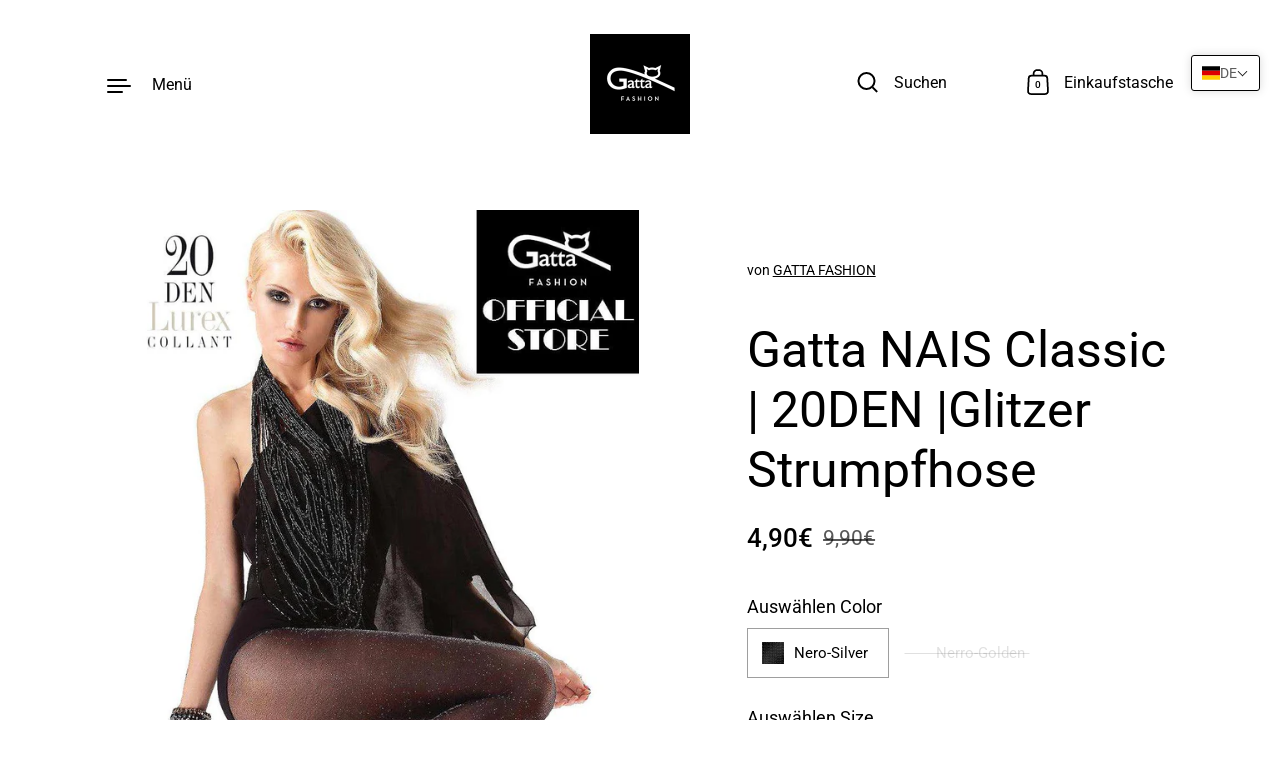

--- FILE ---
content_type: text/html; charset=utf-8
request_url: https://gatta.fashion/products/gatta-nais-classic-20den
body_size: 49114
content:
<!doctype html>
<html class="no-js" lang="de">
<head>
	<!-- Added by AVADA SEO Suite -->
	


	<!-- /Added by AVADA SEO Suite -->

  <meta charset="utf-8">
  <meta http-equiv="X-UA-Compatible" content="IE=edge"> 
  <meta name="viewport" content="width=device-width, initial-scale=1.0, height=device-height, minimum-scale=1.0"><!-- Avada Size Chart Script -->
 
<script src="//gatta.fashion/cdn/shop/t/7/assets/size-chart-data.js?v=18349461039804421271706722917" defer='defer'></script>

    
    
  





<script>
  const AVADA_SC = {};
  AVADA_SC.product = {"id":5883105706151,"title":"Gatta NAIS Classic | 20DEN |Glitzer Strumpfhose","handle":"gatta-nais-classic-20den","description":"Der Blickfang auf jeder Party und nicht nur dort... die Gatta NAIS Classic! Die Strumpfhose umschmeichelt Ihre Beine und das Design lässt sie sehr feminin und sexy wirken. \u003cbr\u003e\u003cbr\u003e\u003cb\u003eMaterialzusammensetzung:\u003c\/b\u003e 63% Polyamid, 32% Polyester, 5% Elastan","published_at":"2021-07-01T21:19:43+02:00","created_at":"2020-10-02T17:31:41+02:00","vendor":"GATTA FASHION","type":"Tights","tags":["20den","einfarbig","Gatta","matt","Muster","Sommer","Strumpfhose","Synthetik","transparent","Winter"],"price":490,"price_min":490,"price_max":990,"available":true,"price_varies":true,"compare_at_price":990,"compare_at_price_min":990,"compare_at_price_max":990,"compare_at_price_varies":false,"variants":[{"id":36799280447655,"title":"Nero-Silver \/ S","option1":"Nero-Silver","option2":"S","option3":null,"sku":"933_S_Nero-Silver","requires_shipping":true,"taxable":true,"featured_image":null,"available":true,"name":"Gatta NAIS Classic | 20DEN |Glitzer Strumpfhose - Nero-Silver \/ S","public_title":"Nero-Silver \/ S","options":["Nero-Silver","S"],"price":490,"weight":0,"compare_at_price":990,"inventory_management":"shopify","barcode":"000933000291","requires_selling_plan":false,"selling_plan_allocations":[]},{"id":36799280480423,"title":"Nero-Silver \/ M","option1":"Nero-Silver","option2":"M","option3":null,"sku":"933_M_Nero-Silver2","requires_shipping":true,"taxable":true,"featured_image":null,"available":true,"name":"Gatta NAIS Classic | 20DEN |Glitzer Strumpfhose - Nero-Silver \/ M","public_title":"Nero-Silver \/ M","options":["Nero-Silver","M"],"price":490,"weight":0,"compare_at_price":990,"inventory_management":"shopify","barcode":"000933000391","requires_selling_plan":false,"selling_plan_allocations":[]},{"id":36799280513191,"title":"Nero-Silver \/ L","option1":"Nero-Silver","option2":"L","option3":null,"sku":"2051050","requires_shipping":true,"taxable":true,"featured_image":null,"available":true,"name":"Gatta NAIS Classic | 20DEN |Glitzer Strumpfhose - Nero-Silver \/ L","public_title":"Nero-Silver \/ L","options":["Nero-Silver","L"],"price":990,"weight":0,"compare_at_price":990,"inventory_management":"shopify","barcode":"000933000491","requires_selling_plan":false,"selling_plan_allocations":[]},{"id":45388971442441,"title":"Nerro-Golden \/ S","option1":"Nerro-Golden","option2":"S","option3":null,"sku":"5da6449f47b340874e01d13b5f5162c8","requires_shipping":true,"taxable":true,"featured_image":null,"available":false,"name":"Gatta NAIS Classic | 20DEN |Glitzer Strumpfhose - Nerro-Golden \/ S","public_title":"Nerro-Golden \/ S","options":["Nerro-Golden","S"],"price":990,"weight":0,"compare_at_price":990,"inventory_management":"shopify","barcode":"000933000292","requires_selling_plan":false,"selling_plan_allocations":[]},{"id":45388971475209,"title":"Nerro-Golden \/ M","option1":"Nerro-Golden","option2":"M","option3":null,"sku":"0254cbc92b0a6fcc8f69fbf7338ff02b","requires_shipping":true,"taxable":true,"featured_image":null,"available":false,"name":"Gatta NAIS Classic | 20DEN |Glitzer Strumpfhose - Nerro-Golden \/ M","public_title":"Nerro-Golden \/ M","options":["Nerro-Golden","M"],"price":990,"weight":0,"compare_at_price":990,"inventory_management":"shopify","barcode":"000933000392","requires_selling_plan":false,"selling_plan_allocations":[]},{"id":45388971507977,"title":"Nerro-Golden \/ L","option1":"Nerro-Golden","option2":"L","option3":null,"sku":"c1ff48a4d54dc1c26e9da1a0c1d7ee6b","requires_shipping":true,"taxable":true,"featured_image":null,"available":false,"name":"Gatta NAIS Classic | 20DEN |Glitzer Strumpfhose - Nerro-Golden \/ L","public_title":"Nerro-Golden \/ L","options":["Nerro-Golden","L"],"price":990,"weight":0,"compare_at_price":990,"inventory_management":"shopify","barcode":"000933000492","requires_selling_plan":false,"selling_plan_allocations":[]},{"id":45388996215049,"title":"Nero-Silver \/ XL","option1":"Nero-Silver","option2":"XL","option3":null,"sku":"f9aa16a166b55a8809392f6838319b9f","requires_shipping":true,"taxable":true,"featured_image":null,"available":true,"name":"Gatta NAIS Classic | 20DEN |Glitzer Strumpfhose - Nero-Silver \/ XL","public_title":"Nero-Silver \/ XL","options":["Nero-Silver","XL"],"price":990,"weight":0,"compare_at_price":990,"inventory_management":"shopify","barcode":"000933000591","requires_selling_plan":false,"selling_plan_allocations":[]},{"id":45388996477193,"title":"Nerro-Golden \/ XL","option1":"Nerro-Golden","option2":"XL","option3":null,"sku":"3951371e151834087912dc0b7cedfabd","requires_shipping":true,"taxable":true,"featured_image":null,"available":false,"name":"Gatta NAIS Classic | 20DEN |Glitzer Strumpfhose - Nerro-Golden \/ XL","public_title":"Nerro-Golden \/ XL","options":["Nerro-Golden","XL"],"price":990,"weight":0,"compare_at_price":990,"inventory_management":"shopify","barcode":"000933000592","requires_selling_plan":false,"selling_plan_allocations":[]}],"images":["\/\/gatta.fashion\/cdn\/shop\/products\/gatta-nais-classic-20den-glitzer-strumpfhose-tights-mode-brillen-235.jpg?v=1671716754","\/\/gatta.fashion\/cdn\/shop\/files\/groessentabelle_de_brand.jpg?v=1711189322"],"featured_image":"\/\/gatta.fashion\/cdn\/shop\/products\/gatta-nais-classic-20den-glitzer-strumpfhose-tights-mode-brillen-235.jpg?v=1671716754","options":["Color","Size"],"media":[{"alt":"Gatta NAIS Classic | 20DEN |Glitzer Strumpfhose - GATTA FASHION","id":34715251376393,"position":1,"preview_image":{"aspect_ratio":0.652,"height":1500,"width":978,"src":"\/\/gatta.fashion\/cdn\/shop\/products\/gatta-nais-classic-20den-glitzer-strumpfhose-tights-mode-brillen-235.jpg?v=1671716754"},"aspect_ratio":0.652,"height":1500,"media_type":"image","src":"\/\/gatta.fashion\/cdn\/shop\/products\/gatta-nais-classic-20den-glitzer-strumpfhose-tights-mode-brillen-235.jpg?v=1671716754","width":978},{"alt":null,"id":39685424185609,"position":2,"preview_image":{"aspect_ratio":0.607,"height":1291,"width":783,"src":"\/\/gatta.fashion\/cdn\/shop\/files\/groessentabelle_de_brand.jpg?v=1711189322"},"aspect_ratio":0.607,"height":1291,"media_type":"image","src":"\/\/gatta.fashion\/cdn\/shop\/files\/groessentabelle_de_brand.jpg?v=1711189322","width":783}],"requires_selling_plan":false,"selling_plan_groups":[],"content":"Der Blickfang auf jeder Party und nicht nur dort... die Gatta NAIS Classic! Die Strumpfhose umschmeichelt Ihre Beine und das Design lässt sie sehr feminin und sexy wirken. \u003cbr\u003e\u003cbr\u003e\u003cb\u003eMaterialzusammensetzung:\u003c\/b\u003e 63% Polyamid, 32% Polyester, 5% Elastan"};
  AVADA_SC.template = "product";
  AVADA_SC.collections = [];
  AVADA_SC.collectionsName = [];
  
    AVADA_SC.collections.push(`669181870345`);
    AVADA_SC.collectionsName.push(`Gatta Frühjahr-/ Sommerkollektion 2025`);
  
    AVADA_SC.collections.push(`276658913447`);
    AVADA_SC.collectionsName.push(`GATTA WINTER KOLLEKTION 2025/26`);
  
    AVADA_SC.collections.push(`227814473895`);
    AVADA_SC.collectionsName.push(`GEMUSTERTE STRUMPFHOSEN`);
  
    AVADA_SC.collections.push(`260533190823`);
    AVADA_SC.collectionsName.push(`SPRING-/ SUMMER 2024`);
  
  AVADA_SC.branding = false
</script>

  <!-- /Avada Size Chart Script -->

<title>Gatta NAIS Classic (20den) &ndash; GATTA FASHION
</title><meta name="description" content="Der Blickfang auf jeder Party und nicht nur dort... die Gatta NAIS Classic! Die Strumpfhose umschmeichelt Ihre Beine und das Design lässt sie sehr feminin und sexy wirken. 63%."><link rel="canonical" href="https://gatta.fashion/products/gatta-nais-classic-20den"><meta property="og:type" content="product">
  <meta property="og:title" content="Gatta NAIS Classic | 20DEN |Glitzer Strumpfhose">

  
    <meta property="og:image" content="http://gatta.fashion/cdn/shop/products/gatta-nais-classic-20den-glitzer-strumpfhose-tights-mode-brillen-235_1024x.jpg?v=1671716754">
    <meta property="og:image:secure_url" content="https://gatta.fashion/cdn/shop/products/gatta-nais-classic-20den-glitzer-strumpfhose-tights-mode-brillen-235_1024x.jpg?v=1671716754">
    <meta property="og:image:width" content="1024">
    <meta property="og:image:height" content="1024">
  
    <meta property="og:image" content="http://gatta.fashion/cdn/shop/files/groessentabelle_de_brand_1024x.jpg?v=1711189322">
    <meta property="og:image:secure_url" content="https://gatta.fashion/cdn/shop/files/groessentabelle_de_brand_1024x.jpg?v=1711189322">
    <meta property="og:image:width" content="1024">
    <meta property="og:image:height" content="1024">
  

  <meta property="product:price:amount" content="4,90">
  <meta property="product:price:currency" content="EUR">
  <meta property="product:availability" content="in stock"><meta property="og:description" content="Der Blickfang auf jeder Party und nicht nur dort... die Gatta NAIS Classic! Die Strumpfhose umschmeichelt Ihre Beine und das Design lässt sie sehr feminin und sexy wirken. 63%."><meta property="og:url" content="https://gatta.fashion/products/gatta-nais-classic-20den">
<meta property="og:site_name" content="GATTA FASHION">

<meta name="twitter:card" content="summary"><meta name="twitter:title" content="Gatta NAIS Classic | 20DEN |Glitzer Strumpfhose">
  <meta name="twitter:description" content="Der Blickfang auf jeder Party und nicht nur dort... die Gatta NAIS Classic! Die Strumpfhose umschmeichelt Ihre Beine und das Design lässt sie sehr feminin und sexy wirken. Materialzusammensetzung: 63% Polyamid, 32% Polyester, 5% Elastan">
  <meta name="twitter:image" content="https://gatta.fashion/cdn/shop/products/gatta-nais-classic-20den-glitzer-strumpfhose-tights-mode-brillen-235_600x600_crop_center.jpg?v=1671716754"><script type="application/ld+json">
  {
    "@context": "http://schema.org",
    "@type": "Product",
    "offers": [{
          "@type": "Offer",
          "name": "Nero-Silver \/ S",
          "availability":"https://schema.org/InStock",
          "price": 4.9,
          "priceCurrency": "EUR",
          "priceValidUntil": "2025-11-26","sku": "933_S_Nero-Silver","url": "/products/gatta-nais-classic-20den/products/gatta-nais-classic-20den?variant=36799280447655"
        },{
          "@type": "Offer",
          "name": "Nero-Silver \/ M",
          "availability":"https://schema.org/InStock",
          "price": 4.9,
          "priceCurrency": "EUR",
          "priceValidUntil": "2025-11-26","sku": "933_M_Nero-Silver2","url": "/products/gatta-nais-classic-20den/products/gatta-nais-classic-20den?variant=36799280480423"
        },{
          "@type": "Offer",
          "name": "Nero-Silver \/ L",
          "availability":"https://schema.org/InStock",
          "price": 9.9,
          "priceCurrency": "EUR",
          "priceValidUntil": "2025-11-26","sku": "2051050","url": "/products/gatta-nais-classic-20den/products/gatta-nais-classic-20den?variant=36799280513191"
        },{
          "@type": "Offer",
          "name": "Nerro-Golden \/ S",
          "availability":"https://schema.org/OutOfStock",
          "price": 9.9,
          "priceCurrency": "EUR",
          "priceValidUntil": "2025-11-26","sku": "5da6449f47b340874e01d13b5f5162c8","url": "/products/gatta-nais-classic-20den/products/gatta-nais-classic-20den?variant=45388971442441"
        },{
          "@type": "Offer",
          "name": "Nerro-Golden \/ M",
          "availability":"https://schema.org/OutOfStock",
          "price": 9.9,
          "priceCurrency": "EUR",
          "priceValidUntil": "2025-11-26","sku": "0254cbc92b0a6fcc8f69fbf7338ff02b","url": "/products/gatta-nais-classic-20den/products/gatta-nais-classic-20den?variant=45388971475209"
        },{
          "@type": "Offer",
          "name": "Nerro-Golden \/ L",
          "availability":"https://schema.org/OutOfStock",
          "price": 9.9,
          "priceCurrency": "EUR",
          "priceValidUntil": "2025-11-26","sku": "c1ff48a4d54dc1c26e9da1a0c1d7ee6b","url": "/products/gatta-nais-classic-20den/products/gatta-nais-classic-20den?variant=45388971507977"
        },{
          "@type": "Offer",
          "name": "Nero-Silver \/ XL",
          "availability":"https://schema.org/InStock",
          "price": 9.9,
          "priceCurrency": "EUR",
          "priceValidUntil": "2025-11-26","sku": "f9aa16a166b55a8809392f6838319b9f","url": "/products/gatta-nais-classic-20den/products/gatta-nais-classic-20den?variant=45388996215049"
        },{
          "@type": "Offer",
          "name": "Nerro-Golden \/ XL",
          "availability":"https://schema.org/OutOfStock",
          "price": 9.9,
          "priceCurrency": "EUR",
          "priceValidUntil": "2025-11-26","sku": "3951371e151834087912dc0b7cedfabd","url": "/products/gatta-nais-classic-20den/products/gatta-nais-classic-20den?variant=45388996477193"
        }],"gtin12": "000933000291",
      "productId": "000933000291","brand": {
      "name": "GATTA FASHION"
    },
    "name": "Gatta NAIS Classic | 20DEN |Glitzer Strumpfhose",
    "description": "Der Blickfang auf jeder Party und nicht nur dort... die Gatta NAIS Classic! Die Strumpfhose umschmeichelt Ihre Beine und das Design lässt sie sehr feminin und sexy wirken. Materialzusammensetzung: 63% Polyamid, 32% Polyester, 5% Elastan",
    "category": "Tights",
    "url": "/products/gatta-nais-classic-20den/products/gatta-nais-classic-20den",
    "sku": "933_S_Nero-Silver",
    "image": {
      "@type": "ImageObject",
      "url": "https://gatta.fashion/cdn/shop/products/gatta-nais-classic-20den-glitzer-strumpfhose-tights-mode-brillen-235_1024x.jpg?v=1671716754",
      "image": "https://gatta.fashion/cdn/shop/products/gatta-nais-classic-20den-glitzer-strumpfhose-tights-mode-brillen-235_1024x.jpg?v=1671716754",
      "name": "Gatta NAIS Classic | 20DEN |Glitzer Strumpfhose - GATTA FASHION",
      "width": "1024",
      "height": "1024"
    }
  }
  </script><script type="application/ld+json">
  {
    "@context": "http://schema.org",
    "@type": "BreadcrumbList",
  "itemListElement": [{
      "@type": "ListItem",
      "position": 1,
      "name": "Home",
      "item": "https://gatta.fashion"
    },{
          "@type": "ListItem",
          "position": 2,
          "name": "Gatta NAIS Classic | 20DEN |Glitzer Strumpfhose",
          "item": "https://gatta.fashion/products/gatta-nais-classic-20den"
        }]
  }
  </script><script type="application/ld+json">
  {
    "@context": "http://schema.org",
    "@type" : "Organization",
  "name" : "GATTA FASHION",
  "url" : "https://gatta.fashion",
  "potentialAction": {
    "@type": "SearchAction",
    "target": "/search?q={search_term}",
    "query-input": "required name=search_term"
  }
  }
  </script><link rel="preload" as="style" href="//gatta.fashion/cdn/shop/t/7/assets/theme.css?v=107515187492151121271706722917">
  <link rel="preload" as="script" href="//gatta.fashion/cdn/shop/t/7/assets/theme.js?v=38607138282046571951706722917">

  <link rel="preconnect" href="https://cdn.shopify.com">
  <link rel="preconnect" href="https://fonts.shopifycdn.com">
  <link rel="dns-prefetch" href="https://productreviews.shopifycdn.com"><link rel="preload" href="//gatta.fashion/cdn/fonts/roboto/roboto_n4.2019d890f07b1852f56ce63ba45b2db45d852cba.woff2" as="font" type="font/woff2" crossorigin>
<link rel="preload" href="//gatta.fashion/cdn/fonts/roboto/roboto_n4.2019d890f07b1852f56ce63ba45b2db45d852cba.woff2" as="font" type="font/woff2" crossorigin>
<link rel="preload" href="//gatta.fashion/cdn/fonts/roboto/roboto_n4.2019d890f07b1852f56ce63ba45b2db45d852cba.woff2" as="font" type="font/woff2" crossorigin>

<style>@font-face {
  font-family: Roboto;
  font-weight: 400;
  font-style: normal;
  font-display: swap;
  src: url("//gatta.fashion/cdn/fonts/roboto/roboto_n4.2019d890f07b1852f56ce63ba45b2db45d852cba.woff2") format("woff2"),
       url("//gatta.fashion/cdn/fonts/roboto/roboto_n4.238690e0007583582327135619c5f7971652fa9d.woff") format("woff");
}
@font-face {
  font-family: Roboto;
  font-weight: 500;
  font-style: normal;
  font-display: swap;
  src: url("//gatta.fashion/cdn/fonts/roboto/roboto_n5.250d51708d76acbac296b0e21ede8f81de4e37aa.woff2") format("woff2"),
       url("//gatta.fashion/cdn/fonts/roboto/roboto_n5.535e8c56f4cbbdea416167af50ab0ff1360a3949.woff") format("woff");
}
@font-face {
  font-family: Roboto;
  font-weight: 400;
  font-style: normal;
  font-display: swap;
  src: url("//gatta.fashion/cdn/fonts/roboto/roboto_n4.2019d890f07b1852f56ce63ba45b2db45d852cba.woff2") format("woff2"),
       url("//gatta.fashion/cdn/fonts/roboto/roboto_n4.238690e0007583582327135619c5f7971652fa9d.woff") format("woff");
}
@font-face {
  font-family: Roboto;
  font-weight: 500;
  font-style: normal;
  font-display: swap;
  src: url("//gatta.fashion/cdn/fonts/roboto/roboto_n5.250d51708d76acbac296b0e21ede8f81de4e37aa.woff2") format("woff2"),
       url("//gatta.fashion/cdn/fonts/roboto/roboto_n5.535e8c56f4cbbdea416167af50ab0ff1360a3949.woff") format("woff");
}
:root {

    /* Color variables */

    --color-text: #000000;
    --color-text-rgb: 0, 0, 0;
    --color-text-invert: #ffffff;
    --color-text-foreground: #fff;

    --color-accent: #3f14e1;
    --color-accent-invert: #c0eb1e;
    --color-accent-foreground: #fff;

    --color-background: #ffffff;
    --color-background-secondary: #f5f5f5;
    --color-background-rgb: 255, 255, 255;
    --color-background-opacity: rgba(255, 255, 255, 0);
    
    --color-sales-price: #ea0000;

    --color-borders-opacity: .38;

    --color-body-text: #000000;
    --color-body: #ffffff;
    --color-bg: #ffffff;

    /* Font variables */

    --font-stack-headings: Roboto, sans-serif;
    --font-weight-headings: 400; 
    --font-weight-headings-bold:  500 ; 
    --font-style-headings: normal;

    --font-stack-body: Roboto, sans-serif;
    --font-weight-body: 400;
    --font-weight-body-bold:  500 ; 
    --font-style-body: normal;

    --base-headings-size: 36;
    --base-body-size: 18;

  }

  select, .regular-select-inner {
    background-image: url("data:image/svg+xml,%0A%3Csvg width='13' height='12' viewBox='0 0 13 12' fill='none' xmlns='http://www.w3.org/2000/svg'%3E%3Cpath d='M12.5563 6.06934L6.66733 11.9583L0.77832 6.06934H7.20269H12.5563Z' fill='%23000000'/%3E%3C/svg%3E%0A") !important;
  }

</style><link rel="stylesheet" href="//gatta.fashion/cdn/shop/t/7/assets/theme.css?v=107515187492151121271706722917">

  <script>window.performance && window.performance.mark && window.performance.mark('shopify.content_for_header.start');</script><meta name="google-site-verification" content="qr5AckCMjzQYQ6kFSnt8qBUt8d_Mk8CMLfxmRiEzaF0">
<meta name="google-site-verification" content="qr5AckCMjzQYQ6kFSnt8qBUt8d_Mk8CMLfxmRiEzaF0">
<meta id="shopify-digital-wallet" name="shopify-digital-wallet" content="/48232104103/digital_wallets/dialog">
<meta name="shopify-checkout-api-token" content="32e920f14fb7fe9ebb7f677c6487c001">
<meta id="in-context-paypal-metadata" data-shop-id="48232104103" data-venmo-supported="false" data-environment="production" data-locale="de_DE" data-paypal-v4="true" data-currency="EUR">
<link rel="alternate" hreflang="x-default" href="https://gatta.fashion/products/gatta-nais-classic-20den">
<link rel="alternate" hreflang="en" href="https://gatta.fashion/en/products/gatta-nais-classic-20den">
<link rel="alternate" hreflang="es" href="https://gatta.fashion/es/products/gatta-nai-clasico-20den">
<link rel="alternate" hreflang="cs" href="https://gatta.fashion/cs/products/gatta-nais-klasicky-20-den">
<link rel="alternate" hreflang="pt" href="https://gatta.fashion/pt/products/gatta-nais-classico-20den-1">
<link rel="alternate" hreflang="ru" href="https://gatta.fashion/ru/products/gatta-nais-classika-20den">
<link rel="alternate" hreflang="fr" href="https://gatta.fashion/fr/products/gatta-nais-classic-20den">
<link rel="alternate" hreflang="it" href="https://gatta.fashion/it/products/gatta-nais-classico-20den">
<link rel="alternate" hreflang="pl" href="https://gatta.fashion/pl/products/gatta-nais-classic-20den">
<link rel="alternate" hreflang="nl" href="https://gatta.fashion/nl/products/gatta-nais-classic-20den">
<link rel="alternate" hreflang="sv" href="https://gatta.fashion/sv/products/gatta-nais-classic-20den">
<link rel="alternate" type="application/json+oembed" href="https://gatta.fashion/products/gatta-nais-classic-20den.oembed">
<script async="async" src="/checkouts/internal/preloads.js?locale=de-DE"></script>
<link rel="preconnect" href="https://shop.app" crossorigin="anonymous">
<script async="async" src="https://shop.app/checkouts/internal/preloads.js?locale=de-DE&shop_id=48232104103" crossorigin="anonymous"></script>
<script id="apple-pay-shop-capabilities" type="application/json">{"shopId":48232104103,"countryCode":"DE","currencyCode":"EUR","merchantCapabilities":["supports3DS"],"merchantId":"gid:\/\/shopify\/Shop\/48232104103","merchantName":"GATTA FASHION","requiredBillingContactFields":["postalAddress","email"],"requiredShippingContactFields":["postalAddress","email"],"shippingType":"shipping","supportedNetworks":["visa","maestro","masterCard","amex"],"total":{"type":"pending","label":"GATTA FASHION","amount":"1.00"},"shopifyPaymentsEnabled":true,"supportsSubscriptions":true}</script>
<script id="shopify-features" type="application/json">{"accessToken":"32e920f14fb7fe9ebb7f677c6487c001","betas":["rich-media-storefront-analytics"],"domain":"gatta.fashion","predictiveSearch":true,"shopId":48232104103,"locale":"de"}</script>
<script>var Shopify = Shopify || {};
Shopify.shop = "lizar-fashion.myshopify.com";
Shopify.locale = "de";
Shopify.currency = {"active":"EUR","rate":"1.0"};
Shopify.country = "DE";
Shopify.theme = {"name":"Kopie von Highlight Winter","id":147891192073,"schema_name":"Highlight","schema_version":"1.2.3","theme_store_id":903,"role":"main"};
Shopify.theme.handle = "null";
Shopify.theme.style = {"id":null,"handle":null};
Shopify.cdnHost = "gatta.fashion/cdn";
Shopify.routes = Shopify.routes || {};
Shopify.routes.root = "/";</script>
<script type="module">!function(o){(o.Shopify=o.Shopify||{}).modules=!0}(window);</script>
<script>!function(o){function n(){var o=[];function n(){o.push(Array.prototype.slice.apply(arguments))}return n.q=o,n}var t=o.Shopify=o.Shopify||{};t.loadFeatures=n(),t.autoloadFeatures=n()}(window);</script>
<script>
  window.ShopifyPay = window.ShopifyPay || {};
  window.ShopifyPay.apiHost = "shop.app\/pay";
  window.ShopifyPay.redirectState = null;
</script>
<script id="shop-js-analytics" type="application/json">{"pageType":"product"}</script>
<script defer="defer" async type="module" src="//gatta.fashion/cdn/shopifycloud/shop-js/modules/v2/client.init-shop-cart-sync_CS5CEDwY.de.esm.js"></script>
<script defer="defer" async type="module" src="//gatta.fashion/cdn/shopifycloud/shop-js/modules/v2/chunk.common_CuGXhKWL.esm.js"></script>
<script type="module">
  await import("//gatta.fashion/cdn/shopifycloud/shop-js/modules/v2/client.init-shop-cart-sync_CS5CEDwY.de.esm.js");
await import("//gatta.fashion/cdn/shopifycloud/shop-js/modules/v2/chunk.common_CuGXhKWL.esm.js");

  window.Shopify.SignInWithShop?.initShopCartSync?.({"fedCMEnabled":true,"windoidEnabled":true});

</script>
<script>
  window.Shopify = window.Shopify || {};
  if (!window.Shopify.featureAssets) window.Shopify.featureAssets = {};
  window.Shopify.featureAssets['shop-js'] = {"shop-cart-sync":["modules/v2/client.shop-cart-sync_BlEF2ffK.de.esm.js","modules/v2/chunk.common_CuGXhKWL.esm.js"],"init-fed-cm":["modules/v2/client.init-fed-cm_CJ9iQ9-J.de.esm.js","modules/v2/chunk.common_CuGXhKWL.esm.js"],"init-windoid":["modules/v2/client.init-windoid_DCGXMDJ1.de.esm.js","modules/v2/chunk.common_CuGXhKWL.esm.js"],"init-shop-email-lookup-coordinator":["modules/v2/client.init-shop-email-lookup-coordinator_DQNWhWSr.de.esm.js","modules/v2/chunk.common_CuGXhKWL.esm.js"],"shop-toast-manager":["modules/v2/client.shop-toast-manager_Cwh7X_MF.de.esm.js","modules/v2/chunk.common_CuGXhKWL.esm.js"],"shop-button":["modules/v2/client.shop-button_Cm189L5j.de.esm.js","modules/v2/chunk.common_CuGXhKWL.esm.js"],"shop-login-button":["modules/v2/client.shop-login-button_Ccwc7mFg.de.esm.js","modules/v2/chunk.common_CuGXhKWL.esm.js","modules/v2/chunk.modal_BsCGu73L.esm.js"],"shop-cash-offers":["modules/v2/client.shop-cash-offers_-7LNvfMo.de.esm.js","modules/v2/chunk.common_CuGXhKWL.esm.js","modules/v2/chunk.modal_BsCGu73L.esm.js"],"avatar":["modules/v2/client.avatar_BTnouDA3.de.esm.js"],"init-shop-cart-sync":["modules/v2/client.init-shop-cart-sync_CS5CEDwY.de.esm.js","modules/v2/chunk.common_CuGXhKWL.esm.js"],"init-shop-for-new-customer-accounts":["modules/v2/client.init-shop-for-new-customer-accounts_HnMhlrl-.de.esm.js","modules/v2/client.shop-login-button_Ccwc7mFg.de.esm.js","modules/v2/chunk.common_CuGXhKWL.esm.js","modules/v2/chunk.modal_BsCGu73L.esm.js"],"pay-button":["modules/v2/client.pay-button_CxKmE4Fg.de.esm.js","modules/v2/chunk.common_CuGXhKWL.esm.js"],"init-customer-accounts-sign-up":["modules/v2/client.init-customer-accounts-sign-up_B7hpp5ih.de.esm.js","modules/v2/client.shop-login-button_Ccwc7mFg.de.esm.js","modules/v2/chunk.common_CuGXhKWL.esm.js","modules/v2/chunk.modal_BsCGu73L.esm.js"],"checkout-modal":["modules/v2/client.checkout-modal_CtJv1Qet.de.esm.js","modules/v2/chunk.common_CuGXhKWL.esm.js","modules/v2/chunk.modal_BsCGu73L.esm.js"],"init-customer-accounts":["modules/v2/client.init-customer-accounts_C02GB5_c.de.esm.js","modules/v2/client.shop-login-button_Ccwc7mFg.de.esm.js","modules/v2/chunk.common_CuGXhKWL.esm.js","modules/v2/chunk.modal_BsCGu73L.esm.js"],"lead-capture":["modules/v2/client.lead-capture_CX9TfPm5.de.esm.js","modules/v2/chunk.common_CuGXhKWL.esm.js","modules/v2/chunk.modal_BsCGu73L.esm.js"],"shop-follow-button":["modules/v2/client.shop-follow-button_S4Ix4EPb.de.esm.js","modules/v2/chunk.common_CuGXhKWL.esm.js","modules/v2/chunk.modal_BsCGu73L.esm.js"],"shop-login":["modules/v2/client.shop-login_DATPUaxu.de.esm.js","modules/v2/chunk.common_CuGXhKWL.esm.js","modules/v2/chunk.modal_BsCGu73L.esm.js"],"payment-terms":["modules/v2/client.payment-terms_CvbUooMu.de.esm.js","modules/v2/chunk.common_CuGXhKWL.esm.js","modules/v2/chunk.modal_BsCGu73L.esm.js"]};
</script>
<script>(function() {
  var isLoaded = false;
  function asyncLoad() {
    if (isLoaded) return;
    isLoaded = true;
    var urls = ["\/\/social-login.oxiapps.com\/api\/init?vt=928353\u0026shop=lizar-fashion.myshopify.com","https:\/\/cdn1.avada.io\/flying-pages\/module.js?shop=lizar-fashion.myshopify.com","https:\/\/sizechart.apps.avada.io\/scripttag\/avada-size-chart.min.js?shop=lizar-fashion.myshopify.com","https:\/\/seo.apps.avada.io\/avada-seo-installed.js?shop=lizar-fashion.myshopify.com","https:\/\/gdprcdn.b-cdn.net\/js\/gdpr_cookie_consent.min.js?shop=lizar-fashion.myshopify.com","\/\/cdn.shopify.com\/proxy\/ddd94904e693e2d767e765f3698eeaad370adc241f113b98d0d9396e4120028c\/bucket.useifsapp.com\/theme-files-min\/js\/ifs-script-tag-min.js?v=2\u0026shop=lizar-fashion.myshopify.com\u0026sp-cache-control=cHVibGljLCBtYXgtYWdlPTkwMA"];
    for (var i = 0; i < urls.length; i++) {
      var s = document.createElement('script');
      s.type = 'text/javascript';
      s.async = true;
      s.src = urls[i];
      var x = document.getElementsByTagName('script')[0];
      x.parentNode.insertBefore(s, x);
    }
  };
  if(window.attachEvent) {
    window.attachEvent('onload', asyncLoad);
  } else {
    window.addEventListener('load', asyncLoad, false);
  }
})();</script>
<script id="__st">var __st={"a":48232104103,"offset":3600,"reqid":"204f576c-e59b-4c9a-9018-f645bced23ee-1763323586","pageurl":"gatta.fashion\/products\/gatta-nais-classic-20den","u":"a8bdbf3e58db","p":"product","rtyp":"product","rid":5883105706151};</script>
<script>window.ShopifyPaypalV4VisibilityTracking = true;</script>
<script id="captcha-bootstrap">!function(){'use strict';const t='contact',e='account',n='new_comment',o=[[t,t],['blogs',n],['comments',n],[t,'customer']],c=[[e,'customer_login'],[e,'guest_login'],[e,'recover_customer_password'],[e,'create_customer']],r=t=>t.map((([t,e])=>`form[action*='/${t}']:not([data-nocaptcha='true']) input[name='form_type'][value='${e}']`)).join(','),a=t=>()=>t?[...document.querySelectorAll(t)].map((t=>t.form)):[];function s(){const t=[...o],e=r(t);return a(e)}const i='password',u='form_key',d=['recaptcha-v3-token','g-recaptcha-response','h-captcha-response',i],f=()=>{try{return window.sessionStorage}catch{return}},m='__shopify_v',_=t=>t.elements[u];function p(t,e,n=!1){try{const o=window.sessionStorage,c=JSON.parse(o.getItem(e)),{data:r}=function(t){const{data:e,action:n}=t;return t[m]||n?{data:e,action:n}:{data:t,action:n}}(c);for(const[e,n]of Object.entries(r))t.elements[e]&&(t.elements[e].value=n);n&&o.removeItem(e)}catch(o){console.error('form repopulation failed',{error:o})}}const l='form_type',E='cptcha';function T(t){t.dataset[E]=!0}const w=window,h=w.document,L='Shopify',v='ce_forms',y='captcha';let A=!1;((t,e)=>{const n=(g='f06e6c50-85a8-45c8-87d0-21a2b65856fe',I='https://cdn.shopify.com/shopifycloud/storefront-forms-hcaptcha/ce_storefront_forms_captcha_hcaptcha.v1.5.2.iife.js',D={infoText:'Durch hCaptcha geschützt',privacyText:'Datenschutz',termsText:'Allgemeine Geschäftsbedingungen'},(t,e,n)=>{const o=w[L][v],c=o.bindForm;if(c)return c(t,g,e,D).then(n);var r;o.q.push([[t,g,e,D],n]),r=I,A||(h.body.append(Object.assign(h.createElement('script'),{id:'captcha-provider',async:!0,src:r})),A=!0)});var g,I,D;w[L]=w[L]||{},w[L][v]=w[L][v]||{},w[L][v].q=[],w[L][y]=w[L][y]||{},w[L][y].protect=function(t,e){n(t,void 0,e),T(t)},Object.freeze(w[L][y]),function(t,e,n,w,h,L){const[v,y,A,g]=function(t,e,n){const i=e?o:[],u=t?c:[],d=[...i,...u],f=r(d),m=r(i),_=r(d.filter((([t,e])=>n.includes(e))));return[a(f),a(m),a(_),s()]}(w,h,L),I=t=>{const e=t.target;return e instanceof HTMLFormElement?e:e&&e.form},D=t=>v().includes(t);t.addEventListener('submit',(t=>{const e=I(t);if(!e)return;const n=D(e)&&!e.dataset.hcaptchaBound&&!e.dataset.recaptchaBound,o=_(e),c=g().includes(e)&&(!o||!o.value);(n||c)&&t.preventDefault(),c&&!n&&(function(t){try{if(!f())return;!function(t){const e=f();if(!e)return;const n=_(t);if(!n)return;const o=n.value;o&&e.removeItem(o)}(t);const e=Array.from(Array(32),(()=>Math.random().toString(36)[2])).join('');!function(t,e){_(t)||t.append(Object.assign(document.createElement('input'),{type:'hidden',name:u})),t.elements[u].value=e}(t,e),function(t,e){const n=f();if(!n)return;const o=[...t.querySelectorAll(`input[type='${i}']`)].map((({name:t})=>t)),c=[...d,...o],r={};for(const[a,s]of new FormData(t).entries())c.includes(a)||(r[a]=s);n.setItem(e,JSON.stringify({[m]:1,action:t.action,data:r}))}(t,e)}catch(e){console.error('failed to persist form',e)}}(e),e.submit())}));const S=(t,e)=>{t&&!t.dataset[E]&&(n(t,e.some((e=>e===t))),T(t))};for(const o of['focusin','change'])t.addEventListener(o,(t=>{const e=I(t);D(e)&&S(e,y())}));const B=e.get('form_key'),M=e.get(l),P=B&&M;t.addEventListener('DOMContentLoaded',(()=>{const t=y();if(P)for(const e of t)e.elements[l].value===M&&p(e,B);[...new Set([...A(),...v().filter((t=>'true'===t.dataset.shopifyCaptcha))])].forEach((e=>S(e,t)))}))}(h,new URLSearchParams(w.location.search),n,t,e,['guest_login'])})(!0,!0)}();</script>
<script integrity="sha256-52AcMU7V7pcBOXWImdc/TAGTFKeNjmkeM1Pvks/DTgc=" data-source-attribution="shopify.loadfeatures" defer="defer" src="//gatta.fashion/cdn/shopifycloud/storefront/assets/storefront/load_feature-81c60534.js" crossorigin="anonymous"></script>
<script crossorigin="anonymous" defer="defer" src="//gatta.fashion/cdn/shopifycloud/storefront/assets/shopify_pay/storefront-65b4c6d7.js?v=20250812"></script>
<script data-source-attribution="shopify.dynamic_checkout.dynamic.init">var Shopify=Shopify||{};Shopify.PaymentButton=Shopify.PaymentButton||{isStorefrontPortableWallets:!0,init:function(){window.Shopify.PaymentButton.init=function(){};var t=document.createElement("script");t.src="https://gatta.fashion/cdn/shopifycloud/portable-wallets/latest/portable-wallets.de.js",t.type="module",document.head.appendChild(t)}};
</script>
<script data-source-attribution="shopify.dynamic_checkout.buyer_consent">
  function portableWalletsHideBuyerConsent(e){var t=document.getElementById("shopify-buyer-consent"),n=document.getElementById("shopify-subscription-policy-button");t&&n&&(t.classList.add("hidden"),t.setAttribute("aria-hidden","true"),n.removeEventListener("click",e))}function portableWalletsShowBuyerConsent(e){var t=document.getElementById("shopify-buyer-consent"),n=document.getElementById("shopify-subscription-policy-button");t&&n&&(t.classList.remove("hidden"),t.removeAttribute("aria-hidden"),n.addEventListener("click",e))}window.Shopify?.PaymentButton&&(window.Shopify.PaymentButton.hideBuyerConsent=portableWalletsHideBuyerConsent,window.Shopify.PaymentButton.showBuyerConsent=portableWalletsShowBuyerConsent);
</script>
<script>
  function portableWalletsCleanup(e){e&&e.src&&console.error("Failed to load portable wallets script "+e.src);var t=document.querySelectorAll("shopify-accelerated-checkout .shopify-payment-button__skeleton, shopify-accelerated-checkout-cart .wallet-cart-button__skeleton"),e=document.getElementById("shopify-buyer-consent");for(let e=0;e<t.length;e++)t[e].remove();e&&e.remove()}function portableWalletsNotLoadedAsModule(e){e instanceof ErrorEvent&&"string"==typeof e.message&&e.message.includes("import.meta")&&"string"==typeof e.filename&&e.filename.includes("portable-wallets")&&(window.removeEventListener("error",portableWalletsNotLoadedAsModule),window.Shopify.PaymentButton.failedToLoad=e,"loading"===document.readyState?document.addEventListener("DOMContentLoaded",window.Shopify.PaymentButton.init):window.Shopify.PaymentButton.init())}window.addEventListener("error",portableWalletsNotLoadedAsModule);
</script>

<script type="module" src="https://gatta.fashion/cdn/shopifycloud/portable-wallets/latest/portable-wallets.de.js" onError="portableWalletsCleanup(this)" crossorigin="anonymous"></script>
<script nomodule>
  document.addEventListener("DOMContentLoaded", portableWalletsCleanup);
</script>

<link id="shopify-accelerated-checkout-styles" rel="stylesheet" media="screen" href="https://gatta.fashion/cdn/shopifycloud/portable-wallets/latest/accelerated-checkout-backwards-compat.css" crossorigin="anonymous">
<style id="shopify-accelerated-checkout-cart">
        #shopify-buyer-consent {
  margin-top: 1em;
  display: inline-block;
  width: 100%;
}

#shopify-buyer-consent.hidden {
  display: none;
}

#shopify-subscription-policy-button {
  background: none;
  border: none;
  padding: 0;
  text-decoration: underline;
  font-size: inherit;
  cursor: pointer;
}

#shopify-subscription-policy-button::before {
  box-shadow: none;
}

      </style>

<script>window.performance && window.performance.mark && window.performance.mark('shopify.content_for_header.end');</script>
<noscript>
    <link href="//gatta.fashion/cdn/shop/t/7/assets/theme-noscript.css?v=24087705277279760591706722917" rel="stylesheet" type="text/css" media="all" />
  </noscript>

<!-- BEGIN app block: shopify://apps/t-lab-ai-language-translate/blocks/language_switcher/b5b83690-efd4-434d-8c6a-a5cef4019faf --><!-- BEGIN app snippet: switcher_styling -->

<link href="//cdn.shopify.com/extensions/019a3174-819e-7744-b4a9-a8c81ca4c1d7/snippets-285/assets/advanced-switcher.css" rel="stylesheet" type="text/css" media="all" />

<style>
  .tl-switcher-container.tl-custom-position {
    border-width: 1px;
    border-style: solid;
    border-color: #000000;
    background-color: #ffffff;
  }

  .tl-custom-position.top-right {
    top: 55px;
    right: 20px;
    bottom: auto;
    left: auto;
  }

  .tl-custom-position.top-left {
    top: 55px;
    right: auto;
    bottom: auto;
    left: 20px;
  }

  .tl-custom-position.bottom-left {
    position: fixed;
    top: auto;
    right: auto;
    bottom: 20px;
    left: 20px;
  }

  .tl-custom-position.bottom-right {
    position: fixed;
    top: auto;
    right: 20px;
    bottom: 20px;
    left: auto;
  }

  .tl-custom-position > div {
    font-size: 14px;
    color: #5c5c5c;
  }

  .tl-custom-position .tl-label {
    color: #5c5c5c;
  }

  .tl-dropdown,
  .tl-overlay,
  .tl-options {
    display: none;
  }

  .tl-dropdown.bottom-right,
  .tl-dropdown.bottom-left {
    bottom: 100%;
    top: auto;
  }

  .tl-dropdown.top-right,
  .tl-dropdown.bottom-right {
    right: 0;
    left: auto;
  }

  .tl-options.bottom-right,
  .tl-options.bottom-left {
    bottom: 100%;
    top: auto;
  }

  .tl-options.top-right,
  .tl-options.bottom-right {
    right: 0;
    left: auto;
  }

  div:not(.tl-inner) > .tl-switcher .tl-select,
  div.tl-selections {
    border-width: 0px;
  }

  

  
</style>
<!-- END app snippet -->

<script type="text/template" id="tl-switcher-template">
  <div class="tl-switcher-container hidden top-right">
    
        <!-- BEGIN app snippet: language_form --><div class="tl-switcher tl-language"><form method="post" action="/localization" id="localization_form" accept-charset="UTF-8" class="shopify-localization-form" enctype="multipart/form-data"><input type="hidden" name="form_type" value="localization" /><input type="hidden" name="utf8" value="✓" /><input type="hidden" name="_method" value="put" /><input type="hidden" name="return_to" value="/products/gatta-nais-classic-20den" />
    <div class="tl-select">
      
          <img
            class="tl-flag"
            loading="lazy"
            width="20"
            height="18"
            alt="Language switcher country flag for Deutsch"
            src="https://cdn.shopify.com/extensions/019a3174-819e-7744-b4a9-a8c81ca4c1d7/snippets-285/assets/de.svg"
          >
            <span class="tl-label tl-code">de</span>
      
    </div>
    <ul class="tl-options top-right" role="list">
      
          <li
            class="tl-option active"
            data-value="de"
          >
              <img
                class="tl-flag"
                loading="lazy"
                width="20"
                height="18"
                alt="Language dropdown option country flag for Deutsch"
                src="https://cdn.shopify.com/extensions/019a3174-819e-7744-b4a9-a8c81ca4c1d7/snippets-285/assets/de.svg"
              >
                <span class="tl-label tl-code" for="de">de</span>
          </li>
          <li
            class="tl-option "
            data-value="en"
          >
              <img
                class="tl-flag"
                loading="lazy"
                width="20"
                height="18"
                alt="Language dropdown option country flag for English"
                src="https://cdn.shopify.com/extensions/019a3174-819e-7744-b4a9-a8c81ca4c1d7/snippets-285/assets/gb.svg"
              >
                <span class="tl-label tl-code" for="en">en</span>
          </li>
          <li
            class="tl-option "
            data-value="es"
          >
              <img
                class="tl-flag"
                loading="lazy"
                width="20"
                height="18"
                alt="Language dropdown option country flag for Español"
                src="https://cdn.shopify.com/extensions/019a3174-819e-7744-b4a9-a8c81ca4c1d7/snippets-285/assets/es.svg"
              >
                <span class="tl-label tl-code" for="es">es</span>
          </li>
          <li
            class="tl-option "
            data-value="cs"
          >
              <img
                class="tl-flag"
                loading="lazy"
                width="20"
                height="18"
                alt="Language dropdown option country flag for čeština"
                src="https://cdn.shopify.com/extensions/019a3174-819e-7744-b4a9-a8c81ca4c1d7/snippets-285/assets/cz.svg"
              >
                <span class="tl-label tl-code" for="cs">cs</span>
          </li>
          <li
            class="tl-option "
            data-value="pt-PT"
          >
              <img
                class="tl-flag"
                loading="lazy"
                width="20"
                height="18"
                alt="Language dropdown option country flag for português"
                src="https://cdn.shopify.com/extensions/019a3174-819e-7744-b4a9-a8c81ca4c1d7/snippets-285/assets/pt.svg"
              >
                <span class="tl-label tl-code" for="pt">pt</span>
          </li>
          <li
            class="tl-option "
            data-value="ru"
          >
              <img
                class="tl-flag"
                loading="lazy"
                width="20"
                height="18"
                alt="Language dropdown option country flag for русский"
                src="https://cdn.shopify.com/extensions/019a3174-819e-7744-b4a9-a8c81ca4c1d7/snippets-285/assets/ru.svg"
              >
                <span class="tl-label tl-code" for="ru">ru</span>
          </li>
          <li
            class="tl-option "
            data-value="fr"
          >
              <img
                class="tl-flag"
                loading="lazy"
                width="20"
                height="18"
                alt="Language dropdown option country flag for français"
                src="https://cdn.shopify.com/extensions/019a3174-819e-7744-b4a9-a8c81ca4c1d7/snippets-285/assets/fr.svg"
              >
                <span class="tl-label tl-code" for="fr">fr</span>
          </li>
          <li
            class="tl-option "
            data-value="it"
          >
              <img
                class="tl-flag"
                loading="lazy"
                width="20"
                height="18"
                alt="Language dropdown option country flag for Italiano"
                src="https://cdn.shopify.com/extensions/019a3174-819e-7744-b4a9-a8c81ca4c1d7/snippets-285/assets/it.svg"
              >
                <span class="tl-label tl-code" for="it">it</span>
          </li>
          <li
            class="tl-option "
            data-value="pl"
          >
              <img
                class="tl-flag"
                loading="lazy"
                width="20"
                height="18"
                alt="Language dropdown option country flag for Polski"
                src="https://cdn.shopify.com/extensions/019a3174-819e-7744-b4a9-a8c81ca4c1d7/snippets-285/assets/pl.svg"
              >
                <span class="tl-label tl-code" for="pl">pl</span>
          </li>
          <li
            class="tl-option "
            data-value="nl"
          >
              <img
                class="tl-flag"
                loading="lazy"
                width="20"
                height="18"
                alt="Language dropdown option country flag for Nederlands"
                src="https://cdn.shopify.com/extensions/019a3174-819e-7744-b4a9-a8c81ca4c1d7/snippets-285/assets/nl.svg"
              >
                <span class="tl-label tl-code" for="nl">nl</span>
          </li>
          <li
            class="tl-option "
            data-value="sv"
          >
              <img
                class="tl-flag"
                loading="lazy"
                width="20"
                height="18"
                alt="Language dropdown option country flag for svenska"
                src="https://cdn.shopify.com/extensions/019a3174-819e-7744-b4a9-a8c81ca4c1d7/snippets-285/assets/se.svg"
              >
                <span class="tl-label tl-code" for="sv">sv</span>
          </li>
      
    </ul>
    <input type="hidden" name="country_code" value="DE">
    <input type="hidden" name="language_code" value="de"></form>
</div>
<!-- END app snippet -->

      
    <!-- BEGIN app snippet: language_form2 --><div class="tl-languages-unwrap" style="display: none;"><form method="post" action="/localization" id="localization_form" accept-charset="UTF-8" class="shopify-localization-form" enctype="multipart/form-data"><input type="hidden" name="form_type" value="localization" /><input type="hidden" name="utf8" value="✓" /><input type="hidden" name="_method" value="put" /><input type="hidden" name="return_to" value="/products/gatta-nais-classic-20den" />
    <ul class="tl-options" role="list">
      
          <li
            class="tl-option active"
            data-value="de"
          >
                <span class="tl-label tl-code" for="de">de</span>
          </li>
          <li
            class="tl-option "
            data-value="en"
          >
                <span class="tl-label tl-code" for="en">en</span>
          </li>
          <li
            class="tl-option "
            data-value="es"
          >
                <span class="tl-label tl-code" for="es">es</span>
          </li>
          <li
            class="tl-option "
            data-value="cs"
          >
                <span class="tl-label tl-code" for="cs">cs</span>
          </li>
          <li
            class="tl-option "
            data-value="pt-PT"
          >
                <span class="tl-label tl-code" for="pt">pt</span>
          </li>
          <li
            class="tl-option "
            data-value="ru"
          >
                <span class="tl-label tl-code" for="ru">ru</span>
          </li>
          <li
            class="tl-option "
            data-value="fr"
          >
                <span class="tl-label tl-code" for="fr">fr</span>
          </li>
          <li
            class="tl-option "
            data-value="it"
          >
                <span class="tl-label tl-code" for="it">it</span>
          </li>
          <li
            class="tl-option "
            data-value="pl"
          >
                <span class="tl-label tl-code" for="pl">pl</span>
          </li>
          <li
            class="tl-option "
            data-value="nl"
          >
                <span class="tl-label tl-code" for="nl">nl</span>
          </li>
          <li
            class="tl-option "
            data-value="sv"
          >
                <span class="tl-label tl-code" for="sv">sv</span>
          </li>
      
    </ul>
    <input type="hidden" name="country_code" value="DE">
    <input type="hidden" name="language_code" value="de"></form>
</div>
<!-- END app snippet -->
  </div>
</script>

<!-- BEGIN app snippet: switcher_init_script --><script>
  "use strict";
  (()=>{let d="tlSwitcherReady",m="hidden";function h(r,i,n=0){var e=r.map(function(e){return document.querySelector(e)});if(e.every(function(e){return!!e}))i(e);else{let e=new MutationObserver(function(e,n){var t=r.map(function(e){return document.querySelector(e)});t.every(function(e){return!!e})&&(n.disconnect(),i(t))});e.observe(document.documentElement,{childList:!0,subtree:!0}),0<n&&setTimeout(function(){e.disconnect()},n)}}let s=function(c,l){return function(n){var t=n[0],r=n[1];if(t&&r){var i=t.cloneNode(!0);let e=!1;switch(l){case"before":r.parentElement&&(r.parentElement.appendChild(i),r.parentElement.insertBefore(i,r),e=!0);break;case"after":r.parentElement&&(r.parentElement.appendChild(i),r.nextSibling&&r.parentElement.insertBefore(i,r.nextSibling),e=!0);break;case"in-element-prepend":r.appendChild(i),0<r.childNodes.length&&r.insertBefore(i,r.childNodes[0]),e=!0;break;case"in-element":r.appendChild(i),e=!0}e&&(i instanceof HTMLElement&&(i.classList.add(c),i.classList.remove(m)),n=new CustomEvent(d,{detail:{switcherElement:i}}),document.dispatchEvent(n))}}};function i(e){switch(e.switcherPosition){case"header":n=e.shopifyThemeName,t=e.switcherPrototypeSelector,r=e.headerRefElement,i=e.headerRelativePosition,c=e.mobileRefElement,l=e.mobileRelativePosition,o=(a={dawn:{headerReferenceElement:".header__icon.header__icon--cart",mobileMenuReferenceElement:"ul.mobile-nav > :nth-child(1)"},studio:{headerReferenceElement:".header__icon.header__icon--cart",mobileMenuReferenceElement:"ul.mobile-nav > :nth-child(1)"},refresh:{headerReferenceElement:".header__icon.header__icon--cart",mobileMenuReferenceElement:"ul.mobile-nav > :nth-child(1)"},ride:{headerReferenceElement:".header__icon.header__icon--cart",mobileMenuReferenceElement:"ul.mobile-nav > :nth-child(1)"},colorblock:{headerReferenceElement:".header__icon.header__icon--cart",mobileMenuReferenceElement:"ul.mobile-nav > :nth-child(1)"},taste:{headerReferenceElement:".header__icon.header__icon--cart",mobileMenuReferenceElement:"ul.mobile-nav > :nth-child(1)"},craft:{headerReferenceElement:".header__icon.header__icon--cart",mobileMenuReferenceElement:"ul.mobile-nav > :nth-child(1)"},crave:{headerReferenceElement:".header__icon.header__icon--cart",mobileMenuReferenceElement:"ul.mobile-nav > :nth-child(1)"},sense:{headerReferenceElement:".header__icon.header__icon--cart",mobileMenuReferenceElement:"ul.mobile-nav > :nth-child(1)"}})[n]?a[n].headerReferenceElement:null,a=a[n]?a[n].mobileMenuReferenceElement:null,(n=r||o)&&n.split(",").forEach(e=>{h([t,e],s("desktop",i),3e3)}),(r=c||a)&&r.split(",").forEach(e=>{h([t,e],s("mobile",l))});break;case"custom":o=e.switcherPrototypeSelector,(o=document.querySelector(o))&&(o.classList.add("tl-custom-position"),o.classList.remove(m),o=new CustomEvent(d,{detail:{switcherElement:o}}),document.dispatchEvent(o))}var n,t,r,i,c,l,o,a}void 0===window.TranslationLab&&(window.TranslationLab={}),window.TranslationLab.Switcher={configure:function(r){h(["body"],e=>{var n,t=document.getElementById("tl-switcher-template");t&&((n=document.createElement("div")).innerHTML=t.innerHTML,t=n.querySelector(".tl-switcher-container"))&&(n=t.cloneNode(!0),e[0])&&e[0].appendChild(n),i(r)})}}})();
</script><!-- END app snippet -->

<script>
  (function () {

    var enabledShopCurrenciesJson = '[{"name":"United Arab Emirates Dirham","iso_code":"AED","symbol":"د.إ"},{"name":"Afghan Afghani","iso_code":"AFN","symbol":"؋"},{"name":"Albanian Lek","iso_code":"ALL","symbol":"L"},{"name":"Armenian Dram","iso_code":"AMD","symbol":"դր."},{"name":"Netherlands Antillean Gulden","iso_code":"ANG","symbol":"ƒ"},{"name":"Australian Dollar","iso_code":"AUD","symbol":"$"},{"name":"Aruban Florin","iso_code":"AWG","symbol":"ƒ"},{"name":"Azerbaijani Manat","iso_code":"AZN","symbol":"₼"},{"name":"Bosnia and Herzegovina Convertible Mark","iso_code":"BAM","symbol":"КМ"},{"name":"Barbadian Dollar","iso_code":"BBD","symbol":"$"},{"name":"Bangladeshi Taka","iso_code":"BDT","symbol":"৳"},{"name":"Bulgarian Lev","iso_code":"BGN","symbol":"лв."},{"name":"Burundian Franc","iso_code":"BIF","symbol":"Fr"},{"name":"Brunei Dollar","iso_code":"BND","symbol":"$"},{"name":"Bolivian Boliviano","iso_code":"BOB","symbol":"Bs."},{"name":"Bahamian Dollar","iso_code":"BSD","symbol":"$"},{"name":"Botswana Pula","iso_code":"BWP","symbol":"P"},{"name":"Belize Dollar","iso_code":"BZD","symbol":"$"},{"name":"Canadian Dollar","iso_code":"CAD","symbol":"$"},{"name":"Congolese Franc","iso_code":"CDF","symbol":"Fr"},{"name":"Swiss Franc","iso_code":"CHF","symbol":"CHF"},{"name":"Chinese Renminbi Yuan","iso_code":"CNY","symbol":"¥"},{"name":"Costa Rican Colón","iso_code":"CRC","symbol":"₡"},{"name":"Cape Verdean Escudo","iso_code":"CVE","symbol":"$"},{"name":"Czech Koruna","iso_code":"CZK","symbol":"Kč"},{"name":"Djiboutian Franc","iso_code":"DJF","symbol":"Fdj"},{"name":"Danish Krone","iso_code":"DKK","symbol":"kr."},{"name":"Dominican Peso","iso_code":"DOP","symbol":"$"},{"name":"Algerian Dinar","iso_code":"DZD","symbol":"د.ج"},{"name":"Egyptian Pound","iso_code":"EGP","symbol":"ج.م"},{"name":"Ethiopian Birr","iso_code":"ETB","symbol":"Br"},{"name":"Euro","iso_code":"EUR","symbol":"€"},{"name":"Fijian Dollar","iso_code":"FJD","symbol":"$"},{"name":"Falkland Pound","iso_code":"FKP","symbol":"£"},{"name":"British Pound","iso_code":"GBP","symbol":"£"},{"name":"Gambian Dalasi","iso_code":"GMD","symbol":"D"},{"name":"Guinean Franc","iso_code":"GNF","symbol":"Fr"},{"name":"Guatemalan Quetzal","iso_code":"GTQ","symbol":"Q"},{"name":"Guyanese Dollar","iso_code":"GYD","symbol":"$"},{"name":"Hong Kong Dollar","iso_code":"HKD","symbol":"$"},{"name":"Honduran Lempira","iso_code":"HNL","symbol":"L"},{"name":"Hungarian Forint","iso_code":"HUF","symbol":"Ft"},{"name":"Indonesian Rupiah","iso_code":"IDR","symbol":"Rp"},{"name":"Israeli New Shekel","iso_code":"ILS","symbol":"₪"},{"name":"Indian Rupee","iso_code":"INR","symbol":"₹"},{"name":"Icelandic Króna","iso_code":"ISK","symbol":"kr"},{"name":"Jamaican Dollar","iso_code":"JMD","symbol":"$"},{"name":"Japanese Yen","iso_code":"JPY","symbol":"¥"},{"name":"Kenyan Shilling","iso_code":"KES","symbol":"KSh"},{"name":"Kyrgyzstani Som","iso_code":"KGS","symbol":"som"},{"name":"Cambodian Riel","iso_code":"KHR","symbol":"៛"},{"name":"Comorian Franc","iso_code":"KMF","symbol":"Fr"},{"name":"South Korean Won","iso_code":"KRW","symbol":"₩"},{"name":"Cayman Islands Dollar","iso_code":"KYD","symbol":"$"},{"name":"Kazakhstani Tenge","iso_code":"KZT","symbol":"₸"},{"name":"Lao Kip","iso_code":"LAK","symbol":"₭"},{"name":"Lebanese Pound","iso_code":"LBP","symbol":"ل.ل"},{"name":"Sri Lankan Rupee","iso_code":"LKR","symbol":"₨"},{"name":"Moroccan Dirham","iso_code":"MAD","symbol":"د.م."},{"name":"Moldovan Leu","iso_code":"MDL","symbol":"L"},{"name":"Macedonian Denar","iso_code":"MKD","symbol":"ден"},{"name":"Myanmar Kyat","iso_code":"MMK","symbol":"K"},{"name":"Mongolian Tögrög","iso_code":"MNT","symbol":"₮"},{"name":"Macanese Pataca","iso_code":"MOP","symbol":"P"},{"name":"Mauritian Rupee","iso_code":"MUR","symbol":"₨"},{"name":"Maldivian Rufiyaa","iso_code":"MVR","symbol":"MVR"},{"name":"Malawian Kwacha","iso_code":"MWK","symbol":"MK"},{"name":"Malaysian Ringgit","iso_code":"MYR","symbol":"RM"},{"name":"Nigerian Naira","iso_code":"NGN","symbol":"₦"},{"name":"Nicaraguan Córdoba","iso_code":"NIO","symbol":"C$"},{"name":"Nepalese Rupee","iso_code":"NPR","symbol":"Rs."},{"name":"New Zealand Dollar","iso_code":"NZD","symbol":"$"},{"name":"Peruvian Sol","iso_code":"PEN","symbol":"S/"},{"name":"Papua New Guinean Kina","iso_code":"PGK","symbol":"K"},{"name":"Philippine Peso","iso_code":"PHP","symbol":"₱"},{"name":"Pakistani Rupee","iso_code":"PKR","symbol":"₨"},{"name":"Polish Złoty","iso_code":"PLN","symbol":"zł"},{"name":"Paraguayan Guaraní","iso_code":"PYG","symbol":"₲"},{"name":"Qatari Riyal","iso_code":"QAR","symbol":"ر.ق"},{"name":"Romanian Leu","iso_code":"RON","symbol":"Lei"},{"name":"Serbian Dinar","iso_code":"RSD","symbol":"РСД"},{"name":"Rwandan Franc","iso_code":"RWF","symbol":"FRw"},{"name":"Saudi Riyal","iso_code":"SAR","symbol":"ر.س"},{"name":"Solomon Islands Dollar","iso_code":"SBD","symbol":"$"},{"name":"Swedish Krona","iso_code":"SEK","symbol":"kr"},{"name":"Singapore Dollar","iso_code":"SGD","symbol":"$"},{"name":"Saint Helenian Pound","iso_code":"SHP","symbol":"£"},{"name":"Sierra Leonean Leone","iso_code":"SLL","symbol":"Le"},{"name":"São Tomé and Príncipe Dobra","iso_code":"STD","symbol":"Db"},{"name":"Thai Baht","iso_code":"THB","symbol":"฿"},{"name":"Tajikistani Somoni","iso_code":"TJS","symbol":"ЅМ"},{"name":"Tongan Paʻanga","iso_code":"TOP","symbol":"T$"},{"name":"Trinidad and Tobago Dollar","iso_code":"TTD","symbol":"$"},{"name":"New Taiwan Dollar","iso_code":"TWD","symbol":"$"},{"name":"Tanzanian Shilling","iso_code":"TZS","symbol":"Sh"},{"name":"Ukrainian Hryvnia","iso_code":"UAH","symbol":"₴"},{"name":"Ugandan Shilling","iso_code":"UGX","symbol":"USh"},{"name":"United States Dollar","iso_code":"USD","symbol":"$"},{"name":"Uruguayan Peso","iso_code":"UYU","symbol":"$U"},{"name":"Uzbekistan Som","iso_code":"UZS","symbol":"so&#39;m"},{"name":"Vietnamese Đồng","iso_code":"VND","symbol":"₫"},{"name":"Vanuatu Vatu","iso_code":"VUV","symbol":"Vt"},{"name":"Samoan Tala","iso_code":"WST","symbol":"T"},{"name":"Central African Cfa Franc","iso_code":"XAF","symbol":"CFA"},{"name":"East Caribbean Dollar","iso_code":"XCD","symbol":"$"},{"name":"West African Cfa Franc","iso_code":"XOF","symbol":"Fr"},{"name":"Cfp Franc","iso_code":"XPF","symbol":"Fr"},{"name":"Yemeni Rial","iso_code":"YER","symbol":"﷼"}]';
    var availableCountriesJson = '[{"name":"Ägypten","iso_code":"EG","currency_code":"EGP"},{"name":"Äquatorialguinea","iso_code":"GQ","currency_code":"XAF"},{"name":"Äthiopien","iso_code":"ET","currency_code":"ETB"},{"name":"Afghanistan","iso_code":"AF","currency_code":"AFN"},{"name":"Ålandinseln","iso_code":"AX","currency_code":"EUR"},{"name":"Albanien","iso_code":"AL","currency_code":"ALL"},{"name":"Algerien","iso_code":"DZ","currency_code":"DZD"},{"name":"Amerikanische Überseeinseln","iso_code":"UM","currency_code":"USD"},{"name":"Andorra","iso_code":"AD","currency_code":"EUR"},{"name":"Angola","iso_code":"AO","currency_code":"EUR"},{"name":"Anguilla","iso_code":"AI","currency_code":"XCD"},{"name":"Antigua und Barbuda","iso_code":"AG","currency_code":"XCD"},{"name":"Argentinien","iso_code":"AR","currency_code":"EUR"},{"name":"Armenien","iso_code":"AM","currency_code":"AMD"},{"name":"Aruba","iso_code":"AW","currency_code":"AWG"},{"name":"Aserbaidschan","iso_code":"AZ","currency_code":"AZN"},{"name":"Australien","iso_code":"AU","currency_code":"AUD"},{"name":"Bahamas","iso_code":"BS","currency_code":"BSD"},{"name":"Bahrain","iso_code":"BH","currency_code":"EUR"},{"name":"Bangladesch","iso_code":"BD","currency_code":"BDT"},{"name":"Barbados","iso_code":"BB","currency_code":"BBD"},{"name":"Belarus","iso_code":"BY","currency_code":"EUR"},{"name":"Belgien","iso_code":"BE","currency_code":"EUR"},{"name":"Belize","iso_code":"BZ","currency_code":"BZD"},{"name":"Benin","iso_code":"BJ","currency_code":"XOF"},{"name":"Bermuda","iso_code":"BM","currency_code":"USD"},{"name":"Bhutan","iso_code":"BT","currency_code":"EUR"},{"name":"Bolivien","iso_code":"BO","currency_code":"BOB"},{"name":"Bosnien und Herzegowina","iso_code":"BA","currency_code":"BAM"},{"name":"Botsuana","iso_code":"BW","currency_code":"BWP"},{"name":"Bouvetinsel","iso_code":"BV","currency_code":"EUR"},{"name":"Brasilien","iso_code":"BR","currency_code":"EUR"},{"name":"Britische Jungferninseln","iso_code":"VG","currency_code":"USD"},{"name":"Britisches Territorium im Indischen Ozean","iso_code":"IO","currency_code":"USD"},{"name":"Brunei Darussalam","iso_code":"BN","currency_code":"BND"},{"name":"Bulgarien","iso_code":"BG","currency_code":"BGN"},{"name":"Burkina Faso","iso_code":"BF","currency_code":"XOF"},{"name":"Burundi","iso_code":"BI","currency_code":"BIF"},{"name":"Cabo Verde","iso_code":"CV","currency_code":"CVE"},{"name":"Chile","iso_code":"CL","currency_code":"EUR"},{"name":"China","iso_code":"CN","currency_code":"CNY"},{"name":"Cookinseln","iso_code":"CK","currency_code":"NZD"},{"name":"Costa Rica","iso_code":"CR","currency_code":"CRC"},{"name":"Côte d’Ivoire","iso_code":"CI","currency_code":"XOF"},{"name":"Curaçao","iso_code":"CW","currency_code":"ANG"},{"name":"Dänemark","iso_code":"DK","currency_code":"DKK"},{"name":"Deutschland","iso_code":"DE","currency_code":"EUR"},{"name":"Dominica","iso_code":"DM","currency_code":"XCD"},{"name":"Dominikanische Republik","iso_code":"DO","currency_code":"DOP"},{"name":"Dschibuti","iso_code":"DJ","currency_code":"DJF"},{"name":"Ecuador","iso_code":"EC","currency_code":"USD"},{"name":"El Salvador","iso_code":"SV","currency_code":"USD"},{"name":"Eritrea","iso_code":"ER","currency_code":"EUR"},{"name":"Estland","iso_code":"EE","currency_code":"EUR"},{"name":"Eswatini","iso_code":"SZ","currency_code":"EUR"},{"name":"Färöer","iso_code":"FO","currency_code":"DKK"},{"name":"Falklandinseln","iso_code":"FK","currency_code":"FKP"},{"name":"Fidschi","iso_code":"FJ","currency_code":"FJD"},{"name":"Finnland","iso_code":"FI","currency_code":"EUR"},{"name":"Frankreich","iso_code":"FR","currency_code":"EUR"},{"name":"Französisch-Guayana","iso_code":"GF","currency_code":"EUR"},{"name":"Französisch-Polynesien","iso_code":"PF","currency_code":"XPF"},{"name":"Französische Südgebiete","iso_code":"TF","currency_code":"EUR"},{"name":"Gabun","iso_code":"GA","currency_code":"XOF"},{"name":"Gambia","iso_code":"GM","currency_code":"GMD"},{"name":"Georgien","iso_code":"GE","currency_code":"EUR"},{"name":"Ghana","iso_code":"GH","currency_code":"EUR"},{"name":"Gibraltar","iso_code":"GI","currency_code":"GBP"},{"name":"Grenada","iso_code":"GD","currency_code":"XCD"},{"name":"Griechenland","iso_code":"GR","currency_code":"EUR"},{"name":"Grönland","iso_code":"GL","currency_code":"DKK"},{"name":"Guadeloupe","iso_code":"GP","currency_code":"EUR"},{"name":"Guatemala","iso_code":"GT","currency_code":"GTQ"},{"name":"Guernsey","iso_code":"GG","currency_code":"GBP"},{"name":"Guinea","iso_code":"GN","currency_code":"GNF"},{"name":"Guinea-Bissau","iso_code":"GW","currency_code":"XOF"},{"name":"Guyana","iso_code":"GY","currency_code":"GYD"},{"name":"Haiti","iso_code":"HT","currency_code":"EUR"},{"name":"Heard und McDonaldinseln","iso_code":"HM","currency_code":"AUD"},{"name":"Honduras","iso_code":"HN","currency_code":"HNL"},{"name":"Indien","iso_code":"IN","currency_code":"INR"},{"name":"Indonesien","iso_code":"ID","currency_code":"IDR"},{"name":"Irak","iso_code":"IQ","currency_code":"EUR"},{"name":"Irland","iso_code":"IE","currency_code":"EUR"},{"name":"Island","iso_code":"IS","currency_code":"ISK"},{"name":"Isle of Man","iso_code":"IM","currency_code":"GBP"},{"name":"Israel","iso_code":"IL","currency_code":"ILS"},{"name":"Italien","iso_code":"IT","currency_code":"EUR"},{"name":"Jamaika","iso_code":"JM","currency_code":"JMD"},{"name":"Japan","iso_code":"JP","currency_code":"JPY"},{"name":"Jemen","iso_code":"YE","currency_code":"YER"},{"name":"Jersey","iso_code":"JE","currency_code":"EUR"},{"name":"Jordanien","iso_code":"JO","currency_code":"EUR"},{"name":"Kaimaninseln","iso_code":"KY","currency_code":"KYD"},{"name":"Kambodscha","iso_code":"KH","currency_code":"KHR"},{"name":"Kamerun","iso_code":"CM","currency_code":"XAF"},{"name":"Kanada","iso_code":"CA","currency_code":"CAD"},{"name":"Karibische Niederlande","iso_code":"BQ","currency_code":"USD"},{"name":"Kasachstan","iso_code":"KZ","currency_code":"KZT"},{"name":"Katar","iso_code":"QA","currency_code":"QAR"},{"name":"Kenia","iso_code":"KE","currency_code":"KES"},{"name":"Kirgisistan","iso_code":"KG","currency_code":"KGS"},{"name":"Kiribati","iso_code":"KI","currency_code":"EUR"},{"name":"Kokosinseln","iso_code":"CC","currency_code":"AUD"},{"name":"Kolumbien","iso_code":"CO","currency_code":"EUR"},{"name":"Komoren","iso_code":"KM","currency_code":"KMF"},{"name":"Kongo-Brazzaville","iso_code":"CG","currency_code":"XAF"},{"name":"Kongo-Kinshasa","iso_code":"CD","currency_code":"CDF"},{"name":"Kosovo","iso_code":"XK","currency_code":"EUR"},{"name":"Kroatien","iso_code":"HR","currency_code":"EUR"},{"name":"Kuwait","iso_code":"KW","currency_code":"EUR"},{"name":"Laos","iso_code":"LA","currency_code":"LAK"},{"name":"Lesotho","iso_code":"LS","currency_code":"EUR"},{"name":"Lettland","iso_code":"LV","currency_code":"EUR"},{"name":"Libanon","iso_code":"LB","currency_code":"LBP"},{"name":"Liberia","iso_code":"LR","currency_code":"EUR"},{"name":"Libyen","iso_code":"LY","currency_code":"EUR"},{"name":"Liechtenstein","iso_code":"LI","currency_code":"CHF"},{"name":"Litauen","iso_code":"LT","currency_code":"EUR"},{"name":"Luxemburg","iso_code":"LU","currency_code":"EUR"},{"name":"Madagaskar","iso_code":"MG","currency_code":"EUR"},{"name":"Malawi","iso_code":"MW","currency_code":"MWK"},{"name":"Malaysia","iso_code":"MY","currency_code":"MYR"},{"name":"Malediven","iso_code":"MV","currency_code":"MVR"},{"name":"Mali","iso_code":"ML","currency_code":"XOF"},{"name":"Malta","iso_code":"MT","currency_code":"EUR"},{"name":"Marokko","iso_code":"MA","currency_code":"MAD"},{"name":"Martinique","iso_code":"MQ","currency_code":"EUR"},{"name":"Mauretanien","iso_code":"MR","currency_code":"EUR"},{"name":"Mauritius","iso_code":"MU","currency_code":"MUR"},{"name":"Mayotte","iso_code":"YT","currency_code":"EUR"},{"name":"Mexiko","iso_code":"MX","currency_code":"EUR"},{"name":"Monaco","iso_code":"MC","currency_code":"EUR"},{"name":"Mongolei","iso_code":"MN","currency_code":"MNT"},{"name":"Montenegro","iso_code":"ME","currency_code":"EUR"},{"name":"Montserrat","iso_code":"MS","currency_code":"XCD"},{"name":"Mosambik","iso_code":"MZ","currency_code":"EUR"},{"name":"Myanmar","iso_code":"MM","currency_code":"MMK"},{"name":"Namibia","iso_code":"NA","currency_code":"EUR"},{"name":"Nauru","iso_code":"NR","currency_code":"AUD"},{"name":"Nepal","iso_code":"NP","currency_code":"NPR"},{"name":"Neukaledonien","iso_code":"NC","currency_code":"XPF"},{"name":"Neuseeland","iso_code":"NZ","currency_code":"NZD"},{"name":"Nicaragua","iso_code":"NI","currency_code":"NIO"},{"name":"Niederländische Antillen","iso_code":"AN","currency_code":"ANG"},{"name":"Niederlande","iso_code":"NL","currency_code":"EUR"},{"name":"Niger","iso_code":"NE","currency_code":"XOF"},{"name":"Nigeria","iso_code":"NG","currency_code":"NGN"},{"name":"Niue","iso_code":"NU","currency_code":"NZD"},{"name":"Nordmazedonien","iso_code":"MK","currency_code":"MKD"},{"name":"Norfolkinsel","iso_code":"NF","currency_code":"AUD"},{"name":"Norwegen","iso_code":"NO","currency_code":"EUR"},{"name":"Österreich","iso_code":"AT","currency_code":"EUR"},{"name":"Oman","iso_code":"OM","currency_code":"EUR"},{"name":"Pakistan","iso_code":"PK","currency_code":"PKR"},{"name":"Palästinensische Autonomiegebiete","iso_code":"PS","currency_code":"ILS"},{"name":"Panama","iso_code":"PA","currency_code":"USD"},{"name":"Papua-Neuguinea","iso_code":"PG","currency_code":"PGK"},{"name":"Paraguay","iso_code":"PY","currency_code":"PYG"},{"name":"Peru","iso_code":"PE","currency_code":"PEN"},{"name":"Philippinen","iso_code":"PH","currency_code":"PHP"},{"name":"Pitcairninseln","iso_code":"PN","currency_code":"NZD"},{"name":"Polen","iso_code":"PL","currency_code":"PLN"},{"name":"Portugal","iso_code":"PT","currency_code":"EUR"},{"name":"Republik Moldau","iso_code":"MD","currency_code":"MDL"},{"name":"Réunion","iso_code":"RE","currency_code":"EUR"},{"name":"Ruanda","iso_code":"RW","currency_code":"RWF"},{"name":"Rumänien","iso_code":"RO","currency_code":"RON"},{"name":"Russland","iso_code":"RU","currency_code":"EUR"},{"name":"Salomonen","iso_code":"SB","currency_code":"SBD"},{"name":"Sambia","iso_code":"ZM","currency_code":"EUR"},{"name":"Samoa","iso_code":"WS","currency_code":"WST"},{"name":"San Marino","iso_code":"SM","currency_code":"EUR"},{"name":"São Tomé und Príncipe","iso_code":"ST","currency_code":"STD"},{"name":"Saudi-Arabien","iso_code":"SA","currency_code":"SAR"},{"name":"Schweden","iso_code":"SE","currency_code":"SEK"},{"name":"Schweiz","iso_code":"CH","currency_code":"CHF"},{"name":"Senegal","iso_code":"SN","currency_code":"XOF"},{"name":"Serbien","iso_code":"RS","currency_code":"RSD"},{"name":"Seychellen","iso_code":"SC","currency_code":"EUR"},{"name":"Sierra Leone","iso_code":"SL","currency_code":"SLL"},{"name":"Simbabwe","iso_code":"ZW","currency_code":"USD"},{"name":"Singapur","iso_code":"SG","currency_code":"SGD"},{"name":"Sint Maarten","iso_code":"SX","currency_code":"ANG"},{"name":"Slowakei","iso_code":"SK","currency_code":"EUR"},{"name":"Slowenien","iso_code":"SI","currency_code":"EUR"},{"name":"Somalia","iso_code":"SO","currency_code":"EUR"},{"name":"Sonderverwaltungsregion Hongkong","iso_code":"HK","currency_code":"HKD"},{"name":"Sonderverwaltungsregion Macau","iso_code":"MO","currency_code":"MOP"},{"name":"Spanien","iso_code":"ES","currency_code":"EUR"},{"name":"Spitzbergen und Jan Mayen","iso_code":"SJ","currency_code":"EUR"},{"name":"Sri Lanka","iso_code":"LK","currency_code":"LKR"},{"name":"St. Barthélemy","iso_code":"BL","currency_code":"EUR"},{"name":"St. Helena","iso_code":"SH","currency_code":"SHP"},{"name":"St. Kitts und Nevis","iso_code":"KN","currency_code":"XCD"},{"name":"St. Lucia","iso_code":"LC","currency_code":"XCD"},{"name":"St. Martin","iso_code":"MF","currency_code":"EUR"},{"name":"St. Pierre und Miquelon","iso_code":"PM","currency_code":"EUR"},{"name":"St. Vincent und die Grenadinen","iso_code":"VC","currency_code":"XCD"},{"name":"Sudan","iso_code":"SD","currency_code":"EUR"},{"name":"Südafrika","iso_code":"ZA","currency_code":"EUR"},{"name":"Südgeorgien und die Südlichen Sandwichinseln","iso_code":"GS","currency_code":"GBP"},{"name":"Südkorea","iso_code":"KR","currency_code":"KRW"},{"name":"Südsudan","iso_code":"SS","currency_code":"EUR"},{"name":"Suriname","iso_code":"SR","currency_code":"EUR"},{"name":"Tadschikistan","iso_code":"TJ","currency_code":"TJS"},{"name":"Taiwan","iso_code":"TW","currency_code":"TWD"},{"name":"Tansania","iso_code":"TZ","currency_code":"TZS"},{"name":"Thailand","iso_code":"TH","currency_code":"THB"},{"name":"Timor-Leste","iso_code":"TL","currency_code":"USD"},{"name":"Togo","iso_code":"TG","currency_code":"XOF"},{"name":"Tokelau","iso_code":"TK","currency_code":"NZD"},{"name":"Tonga","iso_code":"TO","currency_code":"TOP"},{"name":"Trinidad und Tobago","iso_code":"TT","currency_code":"TTD"},{"name":"Tschad","iso_code":"TD","currency_code":"XAF"},{"name":"Tschechien","iso_code":"CZ","currency_code":"CZK"},{"name":"Türkei","iso_code":"TR","currency_code":"EUR"},{"name":"Tunesien","iso_code":"TN","currency_code":"EUR"},{"name":"Turkmenistan","iso_code":"TM","currency_code":"EUR"},{"name":"Turks- und Caicosinseln","iso_code":"TC","currency_code":"USD"},{"name":"Tuvalu","iso_code":"TV","currency_code":"AUD"},{"name":"Uganda","iso_code":"UG","currency_code":"UGX"},{"name":"Ukraine","iso_code":"UA","currency_code":"UAH"},{"name":"Ungarn","iso_code":"HU","currency_code":"HUF"},{"name":"Uruguay","iso_code":"UY","currency_code":"UYU"},{"name":"Usbekistan","iso_code":"UZ","currency_code":"UZS"},{"name":"Vanuatu","iso_code":"VU","currency_code":"VUV"},{"name":"Vatikanstadt","iso_code":"VA","currency_code":"EUR"},{"name":"Venezuela","iso_code":"VE","currency_code":"USD"},{"name":"Vereinigte Arabische Emirate","iso_code":"AE","currency_code":"AED"},{"name":"Vereinigte Staaten","iso_code":"US","currency_code":"USD"},{"name":"Vereinigtes Königreich","iso_code":"GB","currency_code":"GBP"},{"name":"Vietnam","iso_code":"VN","currency_code":"VND"},{"name":"Wallis und Futuna","iso_code":"WF","currency_code":"XPF"},{"name":"Weihnachtsinsel","iso_code":"CX","currency_code":"AUD"},{"name":"Westsahara","iso_code":"EH","currency_code":"MAD"},{"name":"Zentralafrikanische Republik","iso_code":"CF","currency_code":"XAF"},{"name":"Zypern","iso_code":"CY","currency_code":"EUR"}]';

    if (typeof window.TranslationLab === 'undefined') {
      window.TranslationLab = {};
    }

    window.TranslationLab.CurrencySettings = {
      themeMoneyFormat: "\u003cspan class=\"money conversion-bear-money\"\u003e{{amount_with_comma_separator}}€\u003c\/span\u003e",
      themeMoneyWithCurrencyFormat: "\u003cspan class=\"money conversion-bear-money\"\u003e{{amount_with_comma_separator}}€ EUR\u003c\/span\u003e",
      format: 'money_with_currency_format',
      isRtl: false
    };

    window.TranslationLab.switcherSettings = {
      switcherMode: 'language',
      labelType: 'language-code',
      showFlags: true,
      useSwitcherIcon: false,
      imgFileTemplate: 'https://cdn.shopify.com/extensions/019a3174-819e-7744-b4a9-a8c81ca4c1d7/snippets-285/assets/[country-code].svg',

      isModal: false,

      currencyFormatClass: 'span.money, span.tlab-currency-format, .price-item, .price, .price-sale, .price-compare, .product__price, .product__price--sale, .product__price--old, .jsPrice',
      shopCurrencyCode: "EUR" || "EUR",

      langCurrencies: [{"languageCode":"cs","currencies":[{"code":"EUR"}]},{"languageCode":"de","currencies":[{"code":"EUR"}]},{"languageCode":"en","currencies":[{"code":"EUR"}]},{"languageCode":"es","currencies":[{"code":"EUR"}]},{"languageCode":"fr","currencies":[{"code":"EUR"}]},{"languageCode":"it","currencies":[{"code":"EUR"}]},{"languageCode":"pt-PT","currencies":[{"code":"EUR"}]},{"languageCode":"ru","currencies":[{"code":"EUR"}]}],

      currentLocale: 'de',
      languageList: JSON.parse("[{\r\n\"name\": \"Deutsch\",\r\n\"endonym_name\": \"Deutsch\",\r\n\"iso_code\": \"de\",\r\n\"display_code\": \"de\",\r\n\"primary\": true,\"flag\": \"https:\/\/cdn.shopify.com\/extensions\/019a3174-819e-7744-b4a9-a8c81ca4c1d7\/snippets-285\/assets\/de.svg\",\r\n\"region\": null,\r\n\"regions\": null,\r\n\"root_url\": \"\\\/\"\r\n},{\r\n\"name\": \"Englisch\",\r\n\"endonym_name\": \"English\",\r\n\"iso_code\": \"en\",\r\n\"display_code\": \"en\",\r\n\"primary\": false,\"flag\": \"https:\/\/cdn.shopify.com\/extensions\/019a3174-819e-7744-b4a9-a8c81ca4c1d7\/snippets-285\/assets\/gb.svg\",\r\n\"region\": null,\r\n\"regions\": null,\r\n\"root_url\": \"\\\/en\"\r\n},{\r\n\"name\": \"Spanisch\",\r\n\"endonym_name\": \"Español\",\r\n\"iso_code\": \"es\",\r\n\"display_code\": \"es\",\r\n\"primary\": false,\"flag\": \"https:\/\/cdn.shopify.com\/extensions\/019a3174-819e-7744-b4a9-a8c81ca4c1d7\/snippets-285\/assets\/es.svg\",\r\n\"region\": null,\r\n\"regions\": null,\r\n\"root_url\": \"\\\/es\"\r\n},{\r\n\"name\": \"Tschechisch\",\r\n\"endonym_name\": \"čeština\",\r\n\"iso_code\": \"cs\",\r\n\"display_code\": \"cs\",\r\n\"primary\": false,\"flag\": \"https:\/\/cdn.shopify.com\/extensions\/019a3174-819e-7744-b4a9-a8c81ca4c1d7\/snippets-285\/assets\/cz.svg\",\r\n\"region\": null,\r\n\"regions\": null,\r\n\"root_url\": \"\\\/cs\"\r\n},{\r\n\"name\": \"Portugiesisch\",\r\n\"endonym_name\": \"português\",\r\n\"iso_code\": \"pt-PT\",\r\n\"display_code\": \"pt-PT\",\r\n\"primary\": false,\"flag\": \"https:\/\/cdn.shopify.com\/extensions\/019a3174-819e-7744-b4a9-a8c81ca4c1d7\/snippets-285\/assets\/pt.svg\",\r\n\"region\": null,\r\n\"regions\": null,\r\n\"root_url\": \"\\\/pt\"\r\n},{\r\n\"name\": \"Russisch\",\r\n\"endonym_name\": \"русский\",\r\n\"iso_code\": \"ru\",\r\n\"display_code\": \"ru\",\r\n\"primary\": false,\"flag\": \"https:\/\/cdn.shopify.com\/extensions\/019a3174-819e-7744-b4a9-a8c81ca4c1d7\/snippets-285\/assets\/ru.svg\",\r\n\"region\": null,\r\n\"regions\": null,\r\n\"root_url\": \"\\\/ru\"\r\n},{\r\n\"name\": \"Französisch\",\r\n\"endonym_name\": \"français\",\r\n\"iso_code\": \"fr\",\r\n\"display_code\": \"fr\",\r\n\"primary\": false,\"flag\": \"https:\/\/cdn.shopify.com\/extensions\/019a3174-819e-7744-b4a9-a8c81ca4c1d7\/snippets-285\/assets\/fr.svg\",\r\n\"region\": null,\r\n\"regions\": null,\r\n\"root_url\": \"\\\/fr\"\r\n},{\r\n\"name\": \"Italienisch\",\r\n\"endonym_name\": \"Italiano\",\r\n\"iso_code\": \"it\",\r\n\"display_code\": \"it\",\r\n\"primary\": false,\"flag\": \"https:\/\/cdn.shopify.com\/extensions\/019a3174-819e-7744-b4a9-a8c81ca4c1d7\/snippets-285\/assets\/it.svg\",\r\n\"region\": null,\r\n\"regions\": null,\r\n\"root_url\": \"\\\/it\"\r\n},{\r\n\"name\": \"Polnisch\",\r\n\"endonym_name\": \"Polski\",\r\n\"iso_code\": \"pl\",\r\n\"display_code\": \"pl\",\r\n\"primary\": false,\"flag\": \"https:\/\/cdn.shopify.com\/extensions\/019a3174-819e-7744-b4a9-a8c81ca4c1d7\/snippets-285\/assets\/pl.svg\",\r\n\"region\": null,\r\n\"regions\": null,\r\n\"root_url\": \"\\\/pl\"\r\n},{\r\n\"name\": \"Niederländisch\",\r\n\"endonym_name\": \"Nederlands\",\r\n\"iso_code\": \"nl\",\r\n\"display_code\": \"nl\",\r\n\"primary\": false,\"flag\": \"https:\/\/cdn.shopify.com\/extensions\/019a3174-819e-7744-b4a9-a8c81ca4c1d7\/snippets-285\/assets\/nl.svg\",\r\n\"region\": null,\r\n\"regions\": null,\r\n\"root_url\": \"\\\/nl\"\r\n},{\r\n\"name\": \"Schwedisch\",\r\n\"endonym_name\": \"svenska\",\r\n\"iso_code\": \"sv\",\r\n\"display_code\": \"sv\",\r\n\"primary\": false,\"flag\": \"https:\/\/cdn.shopify.com\/extensions\/019a3174-819e-7744-b4a9-a8c81ca4c1d7\/snippets-285\/assets\/se.svg\",\r\n\"region\": null,\r\n\"regions\": null,\r\n\"root_url\": \"\\\/sv\"\r\n}]"),

      currentCountry: 'DE',
      availableCountries: JSON.parse(availableCountriesJson),

      enabledShopCurrencies: JSON.parse(enabledShopCurrenciesJson),

      addNoRedirect: false,
      addLanguageCode: false,
    };

    function getShopifyThemeName() {
      if (window.Shopify && window.Shopify.theme && window.Shopify.theme.name) {
        return window.Shopify.theme.name.toLowerCase();
      }
      return null;
    }

    function find(collection, predicate) {
      for (var i = 0; i < collection.length; i++) {
        if (predicate(collection[i])) {
          return collection[i];
        }
      }
      return null;
    }

    function getCurrenciesForLanguage(languageCode, languageCurrencies, defaultCurrencyCode) {
      if (!languageCode || !languageCurrencies) {
        return {
          languageCode: '',
          currencies: [{ code: defaultCurrencyCode }]
        };
      }
      const langCodePart = languageCode.split('-')[0];
      const langCurrencyMapping = find(languageCurrencies, function(x) { return x.languageCode === languageCode || x.languageCode === langCodePart; });
      const defaultCurrenciesForLanguage = {
        languageCode: languageCode,
        currencies: [{ code: defaultCurrencyCode }]
      };
      return langCurrencyMapping ?? defaultCurrenciesForLanguage;
    }

    function findCurrencyForLanguage(langCurrencies, languageCode, currencyCode, defaultCurrencyCode) {
      if (!languageCode) return null
      const langCurrencyMapping = getCurrenciesForLanguage(languageCode, langCurrencies, defaultCurrencyCode);
      if (!currencyCode)  return langCurrencyMapping.currencies[0];
      const currency = find(langCurrencyMapping.currencies, function(currency) { return currency.code === currencyCode; });
      if (!currency) return langCurrencyMapping.currencies[0];
      return currency;
    }

    function getCurrentCurrencyCode(languageCurrencies, language, shopCurrencyCode) {
      const queryParamCurrencyCode = getQueryParam('currency');
      if (queryParamCurrencyCode) {
        window.TranslationLab.currencyCookie.write(queryParamCurrencyCode.toUpperCase());
        deleteQueryParam('currency');
      }

      const savedCurrencyCode = window.TranslationLab.currencyCookie.read() ?? null;
      const currencyForCurrentLanguage = findCurrencyForLanguage(languageCurrencies, language.iso_code, savedCurrencyCode, shopCurrencyCode);
      return currencyForCurrentLanguage ? currencyForCurrentLanguage.code : shopCurrencyCode;
    }

    function getQueryParam(param) {
      const queryString = window.location.search;
      const urlParams = new URLSearchParams(queryString);
      const paramValue = urlParams.get(param);
      return paramValue;
    }

    function deleteQueryParam(param) {
      const url = new URL(window.location.href);
      url.searchParams.delete(param);
      window.history.replaceState({}, '', url.toString());
    }

    window.TranslationLab.currencyCookie = {
        name: 'translation-lab-currency',
        write: function (currency) {
            window.localStorage.setItem(this.name, currency);
        },
        read: function () {
            return window.localStorage.getItem(this.name);
        },
        destroy: function () {
            window.localStorage.removeItem(this.name);
        }
    }

    window.TranslationLab.currencyService = {
      getCurrenciesForLanguage: getCurrenciesForLanguage,
      findCurrencyForLanguage: findCurrencyForLanguage,
      getCurrentCurrencyCode: getCurrentCurrencyCode
    }

    var switcherOptions = {
      shopifyThemeName: getShopifyThemeName(),
      switcherPrototypeSelector: '.tl-switcher-container.hidden',
      switcherPosition: 'custom',
      headerRefElement: '',
      headerRelativePosition: 'before',
      mobileRefElement: '',
      mobileRelativePosition: 'before',
    };

    window.TranslationLab.Switcher.configure(switcherOptions);

  })();
</script>



<script defer="defer" src="https://cdn.shopify.com/extensions/019a3174-819e-7744-b4a9-a8c81ca4c1d7/snippets-285/assets/advanced-switcher.js" type="text/javascript"></script>


<!-- END app block --><link href="https://monorail-edge.shopifysvc.com" rel="dns-prefetch">
<script>(function(){if ("sendBeacon" in navigator && "performance" in window) {try {var session_token_from_headers = performance.getEntriesByType('navigation')[0].serverTiming.find(x => x.name == '_s').description;} catch {var session_token_from_headers = undefined;}var session_cookie_matches = document.cookie.match(/_shopify_s=([^;]*)/);var session_token_from_cookie = session_cookie_matches && session_cookie_matches.length === 2 ? session_cookie_matches[1] : "";var session_token = session_token_from_headers || session_token_from_cookie || "";function handle_abandonment_event(e) {var entries = performance.getEntries().filter(function(entry) {return /monorail-edge.shopifysvc.com/.test(entry.name);});if (!window.abandonment_tracked && entries.length === 0) {window.abandonment_tracked = true;var currentMs = Date.now();var navigation_start = performance.timing.navigationStart;var payload = {shop_id: 48232104103,url: window.location.href,navigation_start,duration: currentMs - navigation_start,session_token,page_type: "product"};window.navigator.sendBeacon("https://monorail-edge.shopifysvc.com/v1/produce", JSON.stringify({schema_id: "online_store_buyer_site_abandonment/1.1",payload: payload,metadata: {event_created_at_ms: currentMs,event_sent_at_ms: currentMs}}));}}window.addEventListener('pagehide', handle_abandonment_event);}}());</script>
<script id="web-pixels-manager-setup">(function e(e,d,r,n,o){if(void 0===o&&(o={}),!Boolean(null===(a=null===(i=window.Shopify)||void 0===i?void 0:i.analytics)||void 0===a?void 0:a.replayQueue)){var i,a;window.Shopify=window.Shopify||{};var t=window.Shopify;t.analytics=t.analytics||{};var s=t.analytics;s.replayQueue=[],s.publish=function(e,d,r){return s.replayQueue.push([e,d,r]),!0};try{self.performance.mark("wpm:start")}catch(e){}var l=function(){var e={modern:/Edge?\/(1{2}[4-9]|1[2-9]\d|[2-9]\d{2}|\d{4,})\.\d+(\.\d+|)|Firefox\/(1{2}[4-9]|1[2-9]\d|[2-9]\d{2}|\d{4,})\.\d+(\.\d+|)|Chrom(ium|e)\/(9{2}|\d{3,})\.\d+(\.\d+|)|(Maci|X1{2}).+ Version\/(15\.\d+|(1[6-9]|[2-9]\d|\d{3,})\.\d+)([,.]\d+|)( \(\w+\)|)( Mobile\/\w+|) Safari\/|Chrome.+OPR\/(9{2}|\d{3,})\.\d+\.\d+|(CPU[ +]OS|iPhone[ +]OS|CPU[ +]iPhone|CPU IPhone OS|CPU iPad OS)[ +]+(15[._]\d+|(1[6-9]|[2-9]\d|\d{3,})[._]\d+)([._]\d+|)|Android:?[ /-](13[3-9]|1[4-9]\d|[2-9]\d{2}|\d{4,})(\.\d+|)(\.\d+|)|Android.+Firefox\/(13[5-9]|1[4-9]\d|[2-9]\d{2}|\d{4,})\.\d+(\.\d+|)|Android.+Chrom(ium|e)\/(13[3-9]|1[4-9]\d|[2-9]\d{2}|\d{4,})\.\d+(\.\d+|)|SamsungBrowser\/([2-9]\d|\d{3,})\.\d+/,legacy:/Edge?\/(1[6-9]|[2-9]\d|\d{3,})\.\d+(\.\d+|)|Firefox\/(5[4-9]|[6-9]\d|\d{3,})\.\d+(\.\d+|)|Chrom(ium|e)\/(5[1-9]|[6-9]\d|\d{3,})\.\d+(\.\d+|)([\d.]+$|.*Safari\/(?![\d.]+ Edge\/[\d.]+$))|(Maci|X1{2}).+ Version\/(10\.\d+|(1[1-9]|[2-9]\d|\d{3,})\.\d+)([,.]\d+|)( \(\w+\)|)( Mobile\/\w+|) Safari\/|Chrome.+OPR\/(3[89]|[4-9]\d|\d{3,})\.\d+\.\d+|(CPU[ +]OS|iPhone[ +]OS|CPU[ +]iPhone|CPU IPhone OS|CPU iPad OS)[ +]+(10[._]\d+|(1[1-9]|[2-9]\d|\d{3,})[._]\d+)([._]\d+|)|Android:?[ /-](13[3-9]|1[4-9]\d|[2-9]\d{2}|\d{4,})(\.\d+|)(\.\d+|)|Mobile Safari.+OPR\/([89]\d|\d{3,})\.\d+\.\d+|Android.+Firefox\/(13[5-9]|1[4-9]\d|[2-9]\d{2}|\d{4,})\.\d+(\.\d+|)|Android.+Chrom(ium|e)\/(13[3-9]|1[4-9]\d|[2-9]\d{2}|\d{4,})\.\d+(\.\d+|)|Android.+(UC? ?Browser|UCWEB|U3)[ /]?(15\.([5-9]|\d{2,})|(1[6-9]|[2-9]\d|\d{3,})\.\d+)\.\d+|SamsungBrowser\/(5\.\d+|([6-9]|\d{2,})\.\d+)|Android.+MQ{2}Browser\/(14(\.(9|\d{2,})|)|(1[5-9]|[2-9]\d|\d{3,})(\.\d+|))(\.\d+|)|K[Aa][Ii]OS\/(3\.\d+|([4-9]|\d{2,})\.\d+)(\.\d+|)/},d=e.modern,r=e.legacy,n=navigator.userAgent;return n.match(d)?"modern":n.match(r)?"legacy":"unknown"}(),u="modern"===l?"modern":"legacy",c=(null!=n?n:{modern:"",legacy:""})[u],f=function(e){return[e.baseUrl,"/wpm","/b",e.hashVersion,"modern"===e.buildTarget?"m":"l",".js"].join("")}({baseUrl:d,hashVersion:r,buildTarget:u}),m=function(e){var d=e.version,r=e.bundleTarget,n=e.surface,o=e.pageUrl,i=e.monorailEndpoint;return{emit:function(e){var a=e.status,t=e.errorMsg,s=(new Date).getTime(),l=JSON.stringify({metadata:{event_sent_at_ms:s},events:[{schema_id:"web_pixels_manager_load/3.1",payload:{version:d,bundle_target:r,page_url:o,status:a,surface:n,error_msg:t},metadata:{event_created_at_ms:s}}]});if(!i)return console&&console.warn&&console.warn("[Web Pixels Manager] No Monorail endpoint provided, skipping logging."),!1;try{return self.navigator.sendBeacon.bind(self.navigator)(i,l)}catch(e){}var u=new XMLHttpRequest;try{return u.open("POST",i,!0),u.setRequestHeader("Content-Type","text/plain"),u.send(l),!0}catch(e){return console&&console.warn&&console.warn("[Web Pixels Manager] Got an unhandled error while logging to Monorail."),!1}}}}({version:r,bundleTarget:l,surface:e.surface,pageUrl:self.location.href,monorailEndpoint:e.monorailEndpoint});try{o.browserTarget=l,function(e){var d=e.src,r=e.async,n=void 0===r||r,o=e.onload,i=e.onerror,a=e.sri,t=e.scriptDataAttributes,s=void 0===t?{}:t,l=document.createElement("script"),u=document.querySelector("head"),c=document.querySelector("body");if(l.async=n,l.src=d,a&&(l.integrity=a,l.crossOrigin="anonymous"),s)for(var f in s)if(Object.prototype.hasOwnProperty.call(s,f))try{l.dataset[f]=s[f]}catch(e){}if(o&&l.addEventListener("load",o),i&&l.addEventListener("error",i),u)u.appendChild(l);else{if(!c)throw new Error("Did not find a head or body element to append the script");c.appendChild(l)}}({src:f,async:!0,onload:function(){if(!function(){var e,d;return Boolean(null===(d=null===(e=window.Shopify)||void 0===e?void 0:e.analytics)||void 0===d?void 0:d.initialized)}()){var d=window.webPixelsManager.init(e)||void 0;if(d){var r=window.Shopify.analytics;r.replayQueue.forEach((function(e){var r=e[0],n=e[1],o=e[2];d.publishCustomEvent(r,n,o)})),r.replayQueue=[],r.publish=d.publishCustomEvent,r.visitor=d.visitor,r.initialized=!0}}},onerror:function(){return m.emit({status:"failed",errorMsg:"".concat(f," has failed to load")})},sri:function(e){var d=/^sha384-[A-Za-z0-9+/=]+$/;return"string"==typeof e&&d.test(e)}(c)?c:"",scriptDataAttributes:o}),m.emit({status:"loading"})}catch(e){m.emit({status:"failed",errorMsg:(null==e?void 0:e.message)||"Unknown error"})}}})({shopId: 48232104103,storefrontBaseUrl: "https://gatta.fashion",extensionsBaseUrl: "https://extensions.shopifycdn.com/cdn/shopifycloud/web-pixels-manager",monorailEndpoint: "https://monorail-edge.shopifysvc.com/unstable/produce_batch",surface: "storefront-renderer",enabledBetaFlags: ["2dca8a86"],webPixelsConfigList: [{"id":"1119813897","configuration":"{\"config\":\"{\\\"pixel_id\\\":\\\"GT-WB5Q2JK\\\",\\\"target_country\\\":\\\"DE\\\",\\\"gtag_events\\\":[{\\\"type\\\":\\\"view_item\\\",\\\"action_label\\\":\\\"MC-5RV21XZQKC\\\"},{\\\"type\\\":\\\"purchase\\\",\\\"action_label\\\":\\\"MC-5RV21XZQKC\\\"},{\\\"type\\\":\\\"page_view\\\",\\\"action_label\\\":\\\"MC-5RV21XZQKC\\\"}],\\\"enable_monitoring_mode\\\":false}\"}","eventPayloadVersion":"v1","runtimeContext":"OPEN","scriptVersion":"b2a88bafab3e21179ed38636efcd8a93","type":"APP","apiClientId":1780363,"privacyPurposes":[],"dataSharingAdjustments":{"protectedCustomerApprovalScopes":["read_customer_address","read_customer_email","read_customer_name","read_customer_personal_data","read_customer_phone"]}},{"id":"458457353","configuration":"{\"pixel_id\":\"162259408884460\",\"pixel_type\":\"facebook_pixel\",\"metaapp_system_user_token\":\"-\"}","eventPayloadVersion":"v1","runtimeContext":"OPEN","scriptVersion":"ca16bc87fe92b6042fbaa3acc2fbdaa6","type":"APP","apiClientId":2329312,"privacyPurposes":["ANALYTICS","MARKETING","SALE_OF_DATA"],"dataSharingAdjustments":{"protectedCustomerApprovalScopes":["read_customer_address","read_customer_email","read_customer_name","read_customer_personal_data","read_customer_phone"]}},{"id":"shopify-app-pixel","configuration":"{}","eventPayloadVersion":"v1","runtimeContext":"STRICT","scriptVersion":"0450","apiClientId":"shopify-pixel","type":"APP","privacyPurposes":["ANALYTICS","MARKETING"]},{"id":"shopify-custom-pixel","eventPayloadVersion":"v1","runtimeContext":"LAX","scriptVersion":"0450","apiClientId":"shopify-pixel","type":"CUSTOM","privacyPurposes":["ANALYTICS","MARKETING"]}],isMerchantRequest: false,initData: {"shop":{"name":"GATTA FASHION","paymentSettings":{"currencyCode":"EUR"},"myshopifyDomain":"lizar-fashion.myshopify.com","countryCode":"DE","storefrontUrl":"https:\/\/gatta.fashion"},"customer":null,"cart":null,"checkout":null,"productVariants":[{"price":{"amount":4.9,"currencyCode":"EUR"},"product":{"title":"Gatta NAIS Classic | 20DEN |Glitzer Strumpfhose","vendor":"GATTA FASHION","id":"5883105706151","untranslatedTitle":"Gatta NAIS Classic | 20DEN |Glitzer Strumpfhose","url":"\/products\/gatta-nais-classic-20den","type":"Tights"},"id":"36799280447655","image":{"src":"\/\/gatta.fashion\/cdn\/shop\/products\/gatta-nais-classic-20den-glitzer-strumpfhose-tights-mode-brillen-235.jpg?v=1671716754"},"sku":"933_S_Nero-Silver","title":"Nero-Silver \/ S","untranslatedTitle":"Nero-Silver \/ S"},{"price":{"amount":4.9,"currencyCode":"EUR"},"product":{"title":"Gatta NAIS Classic | 20DEN |Glitzer Strumpfhose","vendor":"GATTA FASHION","id":"5883105706151","untranslatedTitle":"Gatta NAIS Classic | 20DEN |Glitzer Strumpfhose","url":"\/products\/gatta-nais-classic-20den","type":"Tights"},"id":"36799280480423","image":{"src":"\/\/gatta.fashion\/cdn\/shop\/products\/gatta-nais-classic-20den-glitzer-strumpfhose-tights-mode-brillen-235.jpg?v=1671716754"},"sku":"933_M_Nero-Silver2","title":"Nero-Silver \/ M","untranslatedTitle":"Nero-Silver \/ M"},{"price":{"amount":9.9,"currencyCode":"EUR"},"product":{"title":"Gatta NAIS Classic | 20DEN |Glitzer Strumpfhose","vendor":"GATTA FASHION","id":"5883105706151","untranslatedTitle":"Gatta NAIS Classic | 20DEN |Glitzer Strumpfhose","url":"\/products\/gatta-nais-classic-20den","type":"Tights"},"id":"36799280513191","image":{"src":"\/\/gatta.fashion\/cdn\/shop\/products\/gatta-nais-classic-20den-glitzer-strumpfhose-tights-mode-brillen-235.jpg?v=1671716754"},"sku":"2051050","title":"Nero-Silver \/ L","untranslatedTitle":"Nero-Silver \/ L"},{"price":{"amount":9.9,"currencyCode":"EUR"},"product":{"title":"Gatta NAIS Classic | 20DEN |Glitzer Strumpfhose","vendor":"GATTA FASHION","id":"5883105706151","untranslatedTitle":"Gatta NAIS Classic | 20DEN |Glitzer Strumpfhose","url":"\/products\/gatta-nais-classic-20den","type":"Tights"},"id":"45388971442441","image":{"src":"\/\/gatta.fashion\/cdn\/shop\/products\/gatta-nais-classic-20den-glitzer-strumpfhose-tights-mode-brillen-235.jpg?v=1671716754"},"sku":"5da6449f47b340874e01d13b5f5162c8","title":"Nerro-Golden \/ S","untranslatedTitle":"Nerro-Golden \/ S"},{"price":{"amount":9.9,"currencyCode":"EUR"},"product":{"title":"Gatta NAIS Classic | 20DEN |Glitzer Strumpfhose","vendor":"GATTA FASHION","id":"5883105706151","untranslatedTitle":"Gatta NAIS Classic | 20DEN |Glitzer Strumpfhose","url":"\/products\/gatta-nais-classic-20den","type":"Tights"},"id":"45388971475209","image":{"src":"\/\/gatta.fashion\/cdn\/shop\/products\/gatta-nais-classic-20den-glitzer-strumpfhose-tights-mode-brillen-235.jpg?v=1671716754"},"sku":"0254cbc92b0a6fcc8f69fbf7338ff02b","title":"Nerro-Golden \/ M","untranslatedTitle":"Nerro-Golden \/ M"},{"price":{"amount":9.9,"currencyCode":"EUR"},"product":{"title":"Gatta NAIS Classic | 20DEN |Glitzer Strumpfhose","vendor":"GATTA FASHION","id":"5883105706151","untranslatedTitle":"Gatta NAIS Classic | 20DEN |Glitzer Strumpfhose","url":"\/products\/gatta-nais-classic-20den","type":"Tights"},"id":"45388971507977","image":{"src":"\/\/gatta.fashion\/cdn\/shop\/products\/gatta-nais-classic-20den-glitzer-strumpfhose-tights-mode-brillen-235.jpg?v=1671716754"},"sku":"c1ff48a4d54dc1c26e9da1a0c1d7ee6b","title":"Nerro-Golden \/ L","untranslatedTitle":"Nerro-Golden \/ L"},{"price":{"amount":9.9,"currencyCode":"EUR"},"product":{"title":"Gatta NAIS Classic | 20DEN |Glitzer Strumpfhose","vendor":"GATTA FASHION","id":"5883105706151","untranslatedTitle":"Gatta NAIS Classic | 20DEN |Glitzer Strumpfhose","url":"\/products\/gatta-nais-classic-20den","type":"Tights"},"id":"45388996215049","image":{"src":"\/\/gatta.fashion\/cdn\/shop\/products\/gatta-nais-classic-20den-glitzer-strumpfhose-tights-mode-brillen-235.jpg?v=1671716754"},"sku":"f9aa16a166b55a8809392f6838319b9f","title":"Nero-Silver \/ XL","untranslatedTitle":"Nero-Silver \/ XL"},{"price":{"amount":9.9,"currencyCode":"EUR"},"product":{"title":"Gatta NAIS Classic | 20DEN |Glitzer Strumpfhose","vendor":"GATTA FASHION","id":"5883105706151","untranslatedTitle":"Gatta NAIS Classic | 20DEN |Glitzer Strumpfhose","url":"\/products\/gatta-nais-classic-20den","type":"Tights"},"id":"45388996477193","image":{"src":"\/\/gatta.fashion\/cdn\/shop\/products\/gatta-nais-classic-20den-glitzer-strumpfhose-tights-mode-brillen-235.jpg?v=1671716754"},"sku":"3951371e151834087912dc0b7cedfabd","title":"Nerro-Golden \/ XL","untranslatedTitle":"Nerro-Golden \/ XL"}],"purchasingCompany":null},},"https://gatta.fashion/cdn","ae1676cfwd2530674p4253c800m34e853cb",{"modern":"","legacy":""},{"shopId":"48232104103","storefrontBaseUrl":"https:\/\/gatta.fashion","extensionBaseUrl":"https:\/\/extensions.shopifycdn.com\/cdn\/shopifycloud\/web-pixels-manager","surface":"storefront-renderer","enabledBetaFlags":"[\"2dca8a86\"]","isMerchantRequest":"false","hashVersion":"ae1676cfwd2530674p4253c800m34e853cb","publish":"custom","events":"[[\"page_viewed\",{}],[\"product_viewed\",{\"productVariant\":{\"price\":{\"amount\":4.9,\"currencyCode\":\"EUR\"},\"product\":{\"title\":\"Gatta NAIS Classic | 20DEN |Glitzer Strumpfhose\",\"vendor\":\"GATTA FASHION\",\"id\":\"5883105706151\",\"untranslatedTitle\":\"Gatta NAIS Classic | 20DEN |Glitzer Strumpfhose\",\"url\":\"\/products\/gatta-nais-classic-20den\",\"type\":\"Tights\"},\"id\":\"36799280447655\",\"image\":{\"src\":\"\/\/gatta.fashion\/cdn\/shop\/products\/gatta-nais-classic-20den-glitzer-strumpfhose-tights-mode-brillen-235.jpg?v=1671716754\"},\"sku\":\"933_S_Nero-Silver\",\"title\":\"Nero-Silver \/ S\",\"untranslatedTitle\":\"Nero-Silver \/ S\"}}]]"});</script><script>
  window.ShopifyAnalytics = window.ShopifyAnalytics || {};
  window.ShopifyAnalytics.meta = window.ShopifyAnalytics.meta || {};
  window.ShopifyAnalytics.meta.currency = 'EUR';
  var meta = {"product":{"id":5883105706151,"gid":"gid:\/\/shopify\/Product\/5883105706151","vendor":"GATTA FASHION","type":"Tights","variants":[{"id":36799280447655,"price":490,"name":"Gatta NAIS Classic | 20DEN |Glitzer Strumpfhose - Nero-Silver \/ S","public_title":"Nero-Silver \/ S","sku":"933_S_Nero-Silver"},{"id":36799280480423,"price":490,"name":"Gatta NAIS Classic | 20DEN |Glitzer Strumpfhose - Nero-Silver \/ M","public_title":"Nero-Silver \/ M","sku":"933_M_Nero-Silver2"},{"id":36799280513191,"price":990,"name":"Gatta NAIS Classic | 20DEN |Glitzer Strumpfhose - Nero-Silver \/ L","public_title":"Nero-Silver \/ L","sku":"2051050"},{"id":45388971442441,"price":990,"name":"Gatta NAIS Classic | 20DEN |Glitzer Strumpfhose - Nerro-Golden \/ S","public_title":"Nerro-Golden \/ S","sku":"5da6449f47b340874e01d13b5f5162c8"},{"id":45388971475209,"price":990,"name":"Gatta NAIS Classic | 20DEN |Glitzer Strumpfhose - Nerro-Golden \/ M","public_title":"Nerro-Golden \/ M","sku":"0254cbc92b0a6fcc8f69fbf7338ff02b"},{"id":45388971507977,"price":990,"name":"Gatta NAIS Classic | 20DEN |Glitzer Strumpfhose - Nerro-Golden \/ L","public_title":"Nerro-Golden \/ L","sku":"c1ff48a4d54dc1c26e9da1a0c1d7ee6b"},{"id":45388996215049,"price":990,"name":"Gatta NAIS Classic | 20DEN |Glitzer Strumpfhose - Nero-Silver \/ XL","public_title":"Nero-Silver \/ XL","sku":"f9aa16a166b55a8809392f6838319b9f"},{"id":45388996477193,"price":990,"name":"Gatta NAIS Classic | 20DEN |Glitzer Strumpfhose - Nerro-Golden \/ XL","public_title":"Nerro-Golden \/ XL","sku":"3951371e151834087912dc0b7cedfabd"}],"remote":false},"page":{"pageType":"product","resourceType":"product","resourceId":5883105706151}};
  for (var attr in meta) {
    window.ShopifyAnalytics.meta[attr] = meta[attr];
  }
</script>
<script class="analytics">
  (function () {
    var customDocumentWrite = function(content) {
      var jquery = null;

      if (window.jQuery) {
        jquery = window.jQuery;
      } else if (window.Checkout && window.Checkout.$) {
        jquery = window.Checkout.$;
      }

      if (jquery) {
        jquery('body').append(content);
      }
    };

    var hasLoggedConversion = function(token) {
      if (token) {
        return document.cookie.indexOf('loggedConversion=' + token) !== -1;
      }
      return false;
    }

    var setCookieIfConversion = function(token) {
      if (token) {
        var twoMonthsFromNow = new Date(Date.now());
        twoMonthsFromNow.setMonth(twoMonthsFromNow.getMonth() + 2);

        document.cookie = 'loggedConversion=' + token + '; expires=' + twoMonthsFromNow;
      }
    }

    var trekkie = window.ShopifyAnalytics.lib = window.trekkie = window.trekkie || [];
    if (trekkie.integrations) {
      return;
    }
    trekkie.methods = [
      'identify',
      'page',
      'ready',
      'track',
      'trackForm',
      'trackLink'
    ];
    trekkie.factory = function(method) {
      return function() {
        var args = Array.prototype.slice.call(arguments);
        args.unshift(method);
        trekkie.push(args);
        return trekkie;
      };
    };
    for (var i = 0; i < trekkie.methods.length; i++) {
      var key = trekkie.methods[i];
      trekkie[key] = trekkie.factory(key);
    }
    trekkie.load = function(config) {
      trekkie.config = config || {};
      trekkie.config.initialDocumentCookie = document.cookie;
      var first = document.getElementsByTagName('script')[0];
      var script = document.createElement('script');
      script.type = 'text/javascript';
      script.onerror = function(e) {
        var scriptFallback = document.createElement('script');
        scriptFallback.type = 'text/javascript';
        scriptFallback.onerror = function(error) {
                var Monorail = {
      produce: function produce(monorailDomain, schemaId, payload) {
        var currentMs = new Date().getTime();
        var event = {
          schema_id: schemaId,
          payload: payload,
          metadata: {
            event_created_at_ms: currentMs,
            event_sent_at_ms: currentMs
          }
        };
        return Monorail.sendRequest("https://" + monorailDomain + "/v1/produce", JSON.stringify(event));
      },
      sendRequest: function sendRequest(endpointUrl, payload) {
        // Try the sendBeacon API
        if (window && window.navigator && typeof window.navigator.sendBeacon === 'function' && typeof window.Blob === 'function' && !Monorail.isIos12()) {
          var blobData = new window.Blob([payload], {
            type: 'text/plain'
          });

          if (window.navigator.sendBeacon(endpointUrl, blobData)) {
            return true;
          } // sendBeacon was not successful

        } // XHR beacon

        var xhr = new XMLHttpRequest();

        try {
          xhr.open('POST', endpointUrl);
          xhr.setRequestHeader('Content-Type', 'text/plain');
          xhr.send(payload);
        } catch (e) {
          console.log(e);
        }

        return false;
      },
      isIos12: function isIos12() {
        return window.navigator.userAgent.lastIndexOf('iPhone; CPU iPhone OS 12_') !== -1 || window.navigator.userAgent.lastIndexOf('iPad; CPU OS 12_') !== -1;
      }
    };
    Monorail.produce('monorail-edge.shopifysvc.com',
      'trekkie_storefront_load_errors/1.1',
      {shop_id: 48232104103,
      theme_id: 147891192073,
      app_name: "storefront",
      context_url: window.location.href,
      source_url: "//gatta.fashion/cdn/s/trekkie.storefront.308893168db1679b4a9f8a086857af995740364f.min.js"});

        };
        scriptFallback.async = true;
        scriptFallback.src = '//gatta.fashion/cdn/s/trekkie.storefront.308893168db1679b4a9f8a086857af995740364f.min.js';
        first.parentNode.insertBefore(scriptFallback, first);
      };
      script.async = true;
      script.src = '//gatta.fashion/cdn/s/trekkie.storefront.308893168db1679b4a9f8a086857af995740364f.min.js';
      first.parentNode.insertBefore(script, first);
    };
    trekkie.load(
      {"Trekkie":{"appName":"storefront","development":false,"defaultAttributes":{"shopId":48232104103,"isMerchantRequest":null,"themeId":147891192073,"themeCityHash":"11420923951116738121","contentLanguage":"de","currency":"EUR","eventMetadataId":"70b62321-7525-485a-843b-9e7902d78247"},"isServerSideCookieWritingEnabled":true,"monorailRegion":"shop_domain","enabledBetaFlags":["f0df213a"]},"Session Attribution":{},"S2S":{"facebookCapiEnabled":true,"source":"trekkie-storefront-renderer","apiClientId":580111}}
    );

    var loaded = false;
    trekkie.ready(function() {
      if (loaded) return;
      loaded = true;

      window.ShopifyAnalytics.lib = window.trekkie;

      var originalDocumentWrite = document.write;
      document.write = customDocumentWrite;
      try { window.ShopifyAnalytics.merchantGoogleAnalytics.call(this); } catch(error) {};
      document.write = originalDocumentWrite;

      window.ShopifyAnalytics.lib.page(null,{"pageType":"product","resourceType":"product","resourceId":5883105706151,"shopifyEmitted":true});

      var match = window.location.pathname.match(/checkouts\/(.+)\/(thank_you|post_purchase)/)
      var token = match? match[1]: undefined;
      if (!hasLoggedConversion(token)) {
        setCookieIfConversion(token);
        window.ShopifyAnalytics.lib.track("Viewed Product",{"currency":"EUR","variantId":36799280447655,"productId":5883105706151,"productGid":"gid:\/\/shopify\/Product\/5883105706151","name":"Gatta NAIS Classic | 20DEN |Glitzer Strumpfhose - Nero-Silver \/ S","price":"4.90","sku":"933_S_Nero-Silver","brand":"GATTA FASHION","variant":"Nero-Silver \/ S","category":"Tights","nonInteraction":true,"remote":false},undefined,undefined,{"shopifyEmitted":true});
      window.ShopifyAnalytics.lib.track("monorail:\/\/trekkie_storefront_viewed_product\/1.1",{"currency":"EUR","variantId":36799280447655,"productId":5883105706151,"productGid":"gid:\/\/shopify\/Product\/5883105706151","name":"Gatta NAIS Classic | 20DEN |Glitzer Strumpfhose - Nero-Silver \/ S","price":"4.90","sku":"933_S_Nero-Silver","brand":"GATTA FASHION","variant":"Nero-Silver \/ S","category":"Tights","nonInteraction":true,"remote":false,"referer":"https:\/\/gatta.fashion\/products\/gatta-nais-classic-20den"});
      }
    });


        var eventsListenerScript = document.createElement('script');
        eventsListenerScript.async = true;
        eventsListenerScript.src = "//gatta.fashion/cdn/shopifycloud/storefront/assets/shop_events_listener-3da45d37.js";
        document.getElementsByTagName('head')[0].appendChild(eventsListenerScript);

})();</script>
<script
  defer
  src="https://gatta.fashion/cdn/shopifycloud/perf-kit/shopify-perf-kit-2.1.2.min.js"
  data-application="storefront-renderer"
  data-shop-id="48232104103"
  data-render-region="gcp-us-east1"
  data-page-type="product"
  data-theme-instance-id="147891192073"
  data-theme-name="Highlight"
  data-theme-version="1.2.3"
  data-monorail-region="shop_domain"
  data-resource-timing-sampling-rate="10"
  data-shs="true"
  data-shs-beacon="true"
  data-shs-export-with-fetch="true"
  data-shs-logs-sample-rate="1"
></script>
</head>
<body id="gatta-nais-classic-20den" class="template-product template-product no-touchevents image-reveal--mask">
	
  <a href="#main" class="visually-hidden skip-to-content" tabindex="1">Zum Inhalt springen</a><div id="shopify-section-announcement-bar" class="shopify-section mount-announcement"></div><div id="shopify-section-header" class="shopify-section mount-header"><header class="header-holder">

  <div class="header wrapper ">

    <div id="logo" class="logo" tabindex="-1">
<span id="header-size-settings" data-max_desk_height="100" data-max_mobile_height="40"></span>
<script>
  const fixVhByVars = function(){
    const maxDeskHeight = parseInt( document.getElementById('header-size-settings').dataset.max_desk_height ),
          maxMobileHeight = parseInt( document.getElementById('header-size-settings').dataset.max_mobile_height );
    document.documentElement.style.setProperty('--header-padding', '14px');
    if ( window.innerWidth < 768 ) {
      document.documentElement.style.setProperty('--header-logo', maxMobileHeight + 'px');
      document.documentElement.style.setProperty('--header-size', parseInt( maxMobileHeight + ( 14 * 2 ) ) + 'px');
    } else {
      document.documentElement.style.setProperty('--header-logo', maxDeskHeight + 'px');
      document.documentElement.style.setProperty('--header-size', parseInt( maxDeskHeight + ( 14 * 2 ) ) + 'px');
    }
    document.documentElement.style.setProperty('--grid-perfect-width', document.documentElement.clientWidth + 'px');
  } 
  window.addEventListener('resize', fixVhByVars, 200);
  window.addEventListener('DOMContentLoaded', fixVhByVars);
  fixVhByVars();
  document.addEventListener('shopify:section:load', function(e){
    if ( e.target.id == 'shopify-section-header' ) {
      fixVhByVars();
    }
  });
</script><a class="logo-img" title="GATTA FASHION" href="/" style="height:var(--header-logo);display:flex;align-items:center" tabindex="3">
            <img src="//gatta.fashion/cdn/shop/files/gatta_fashion_banner_logo_fashion_200x200_75bbe704-a788-49e6-9ecd-6df6e9ab9d3f.jpg?v=1614343511" alt="GATTA FASHION" style="max-height:100px" width="200" height="200" />
          </a>

        
</div>

    <button id="menu-open-button" class="menu-opener" tabindex="2" aria-expanded="false" aria-controls="site-menu-sidebar">
      <span class="menu-opener__icon" aria-label="Menü">
        <span class="line"></span><span class="line"></span><span class="line"></span>
      </span>
      <span class="menu-opener__text lap--hide menu-meta__text">Menü</span>
    </button>

    <div class="menu-meta">
      <ul>
        <li>
          <a  id="search-open-button" aria-expanded="false" aria-controls="site-search-sidebar"  class="menu-meta__link" href="/search">
            <span class="menu-meta__icon" aria-label="Suchen"><svg aria-hidden="true" focusable="false" role="presentation" width="21" height="21" viewBox="0 0 21 21" fill="none" xmlns="http://www.w3.org/2000/svg"><circle cx="9" cy="9" r="8" stroke="#000000" stroke-width="2"/><rect x="14.2188" y="15.9062" width="1.98612" height="6.65426" fill="#000000" transform="rotate(-45 14.2188 15.9062)" /></svg></span>
            <span class="lap--hide menu-meta__text">Suchen</span>
          </a>
        </li>
        <li>
          <a  id="cart-open-button" aria-expanded="false" aria-controls="site-cart-sidebar"  class="menu-meta__link" href="/cart">
            <span class="menu-meta__icon" aria-label="Einkaufstasche" style="margin-top: -1px;"><svg aria-hidden="true" focusable="false" role="presentation" width="22" height="26" viewBox="0 0 22 26" fill="none" xmlns="http://www.w3.org/2000/svg"><path d="M6.57058 6.64336H4.49919C3.0296 6.64336 1.81555 7.78963 1.7323 9.25573L1.00454 22.0739C0.914352 23.6625 2.17916 25 3.77143 25H18.2286C19.8208 25 21.0856 23.6625 20.9955 22.0739L20.2677 9.25573C20.1844 7.78962 18.9704 6.64336 17.5008 6.64336H15.4294M6.57058 6.64336H15.4294M6.57058 6.64336V4.69231C6.57058 2.6531 8.22494 1 10.2657 1H11.7343C13.775 1 15.4294 2.6531 15.4294 4.69231V6.64336" stroke="#000000" stroke-width="1.75"/></svg><span class="menu-meta__count">0</span>
            </span>
            <span class="lap--hide menu-meta__text">Einkaufstasche</span>
          </a>
        </li>
      </ul>
    </div>
  </div>

</header>

<div id="site-menu-sidebar" class="sidebar sidebar--left" tabindex="-1" role="dialog" aria-modal="true">

  <div class="sidebar__container">

    <div class="sidebar__close">
      <button class="close-sidebar" aria-label="Schließen">
        <span class="aria-hidden"><svg aria-hidden="true" focusable="false" role="presentation" width="17" height="17" viewBox="0 0 17 17" fill="none" xmlns="http://www.w3.org/2000/svg"><path d="M1.41418 0L16.9705 15.5563L15.5563 16.9706L-2.89679e-05 1.41421L1.41418 0Z" fill="#111111"/><path d="M16.9706 1.41431L1.41423 16.9707L1.85966e-05 15.5564L15.5564 9.31025e-05L16.9706 1.41431Z" fill="#111111"/></svg></span>
        <span class="close-sidebar__text">Schließen</span>
      </button>
      <button class="navigate-back" aria-label="Zurück" style="display:none">
        <span class="aria-hidden" style="margin-left:-7px"><svg aria-hidden="true" focusable="false" role="presentation" width="32" height="18" viewBox="0 0 32 18" fill="none" xmlns="http://www.w3.org/2000/svg"><path d="M8.41421 7.58579L16.9706 16.1421L15.5563 17.5563L7 9L8.41421 7.58579Z" fill="#111111"/><path d="M8.93506 7.98523H31.0356V9.98523L8.93506 9.98523V7.98523Z" fill="#111111"/><path d="M16.9706 1.85787L8.41421 10.4142L7 9L15.5563 0.443655L16.9706 1.85787Z" fill="#111111"/></svg></span>
        <span class="close-sidebar__text">Zurück</span>
      </button>
    </div>

    <div class="sidebar__content">

      <div class="sidebar__menus"><nav class="primary-menu">
            <ul class="sidebar__menu sidebar--primary"><li class="">
			<a href="/" >
				<span style="flex: 1;"><span class="underline-animation">HOME</span></span></a></li><li class="">
			<a href="/collections/new-arrivals" >
				<span style="flex: 1;"><span class="underline-animation">NEW ARRIVALS</span></span></a></li><li class="">
			<a href="/collections/gatta-fruehjahr-sommer-kollektion-2025" >
				<span style="flex: 1;"><span class="underline-animation">SUMMMER 2025</span></span></a></li><li class=" has-submenu has-first-submenu ">
			<a href="/collections/women" >
				<span style="flex: 1;"><span class="underline-animation">WOMEN</span></span><svg aria-hidden="true" focusable="false" role="presentation" width="10" height="17" viewBox="0 0 10 17" fill="none" xmlns="http://www.w3.org/2000/svg"><path d="M2.34021 0.579956L9.30017 8.4999L7.50018 10.4799L0.540221 2.55994L2.34021 0.579956Z" fill="#2914E5"/><path d="M0.540165 14.44L7.50012 6.52003L9.30011 8.49994L2.34015 16.42L0.540165 14.44Z" fill="#2914E5"/></svg></a><div data-handle="women" class="sidebar__submenu sidebar__submenu--first sidebar--primary">
					<div class="sidebar__container">
						<div class="sub-menu">
							<ul><li class="">
										<a href="/collections/new-arrivals/New" >
											<span style="flex: 1;"><span class="underline-animation">NEW ARRIVALS</span></span></a></li><li class="">
										<a href="/collections/leggings" >
											<span style="flex: 1;"><span class="underline-animation">LEGGINGS</span></span></a></li><li class=" has-submenu has-second-submenu ">
										<a href="/collections/strumpfhosen" >
											<span style="flex: 1;"><span class="underline-animation">STRUMPFHOSEN</span></span><svg aria-hidden="true" focusable="false" role="presentation" width="10" height="17" viewBox="0 0 10 17" fill="none" xmlns="http://www.w3.org/2000/svg"><path d="M2.34021 0.579956L9.30017 8.4999L7.50018 10.4799L0.540221 2.55994L2.34021 0.579956Z" fill="#2914E5"/><path d="M0.540165 14.44L7.50012 6.52003L9.30011 8.49994L2.34015 16.42L0.540165 14.44Z" fill="#2914E5"/></svg></a><div data-handle="strumpfhosen" class="sidebar__submenu sidebar__submenu--second sidebar--primary">
												<div class="sidebar__container">
													<div class="sub-menu">
														<ul><li>
																	<a href="/collections/feinstrumpfhosen" >
																		<span style="flex: 1;"><span class="underline-animation">FEINSTRUMPFHOSEN</span></span>
																	</a>
																</li><li>
																	<a href="/collections/gemusterte-strumpfhosen" >
																		<span style="flex: 1;"><span class="underline-animation">GEMUSTERTE STRUMPFHOSEN</span></span>
																	</a>
																</li><li>
																	<a href="/collections/blickdichte-strumpfhosen" >
																		<span style="flex: 1;"><span class="underline-animation">BLICKDICHTE STRUMPFHOSEN</span></span>
																	</a>
																</li><li>
																	<a href="/collections/strickstrumpfhosen" >
																		<span style="flex: 1;"><span class="underline-animation">STRICKSTRUMPFHOSEN</span></span>
																	</a>
																</li></ul>
													</div>
												</div>
											</div></li><li class=" has-submenu has-second-submenu ">
										<a href="/collections/strumpfe" >
											<span style="flex: 1;"><span class="underline-animation">STRÜMPFE</span></span><svg aria-hidden="true" focusable="false" role="presentation" width="10" height="17" viewBox="0 0 10 17" fill="none" xmlns="http://www.w3.org/2000/svg"><path d="M2.34021 0.579956L9.30017 8.4999L7.50018 10.4799L0.540221 2.55994L2.34021 0.579956Z" fill="#2914E5"/><path d="M0.540165 14.44L7.50012 6.52003L9.30011 8.49994L2.34015 16.42L0.540165 14.44Z" fill="#2914E5"/></svg></a><div data-handle="strumpfe" class="sidebar__submenu sidebar__submenu--second sidebar--primary">
												<div class="sidebar__container">
													<div class="sub-menu">
														<ul><li>
																	<a href="/collections/halterlose-strumpfe" >
																		<span style="flex: 1;"><span class="underline-animation">HALTERLOSE STRÜMFE</span></span>
																	</a>
																</li><li>
																	<a href="/collections/halterlose-strumpfe/Netzstr%C3%BCmpfe" >
																		<span style="flex: 1;"><span class="underline-animation">HALTERLOSE NETZSTRÜMFE</span></span>
																	</a>
																</li><li>
																	<a href="/collections/strapsstrumpfe" >
																		<span style="flex: 1;"><span class="underline-animation">STRAPSSTRÜMPFE</span></span>
																	</a>
																</li><li>
																	<a href="/collections/socken-women" >
																		<span style="flex: 1;"><span class="underline-animation">SOCKEN</span></span>
																	</a>
																</li><li>
																	<a href="/collections/strumpfe/Fuesslinge" >
																		<span style="flex: 1;"><span class="underline-animation">FÜSSLINGE</span></span>
																	</a>
																</li></ul>
													</div>
												</div>
											</div></li><li class=" has-submenu has-second-submenu ">
										<a href="/collections/bodystocking-strip-panty" >
											<span style="flex: 1;"><span class="underline-animation">BODY STOCKING &amp; STRIP PANTY&#39;s</span></span><svg aria-hidden="true" focusable="false" role="presentation" width="10" height="17" viewBox="0 0 10 17" fill="none" xmlns="http://www.w3.org/2000/svg"><path d="M2.34021 0.579956L9.30017 8.4999L7.50018 10.4799L0.540221 2.55994L2.34021 0.579956Z" fill="#2914E5"/><path d="M0.540165 14.44L7.50012 6.52003L9.30011 8.49994L2.34015 16.42L0.540165 14.44Z" fill="#2914E5"/></svg></a><div data-handle="body-stocking-strip-pantys" class="sidebar__submenu sidebar__submenu--second sidebar--primary">
												<div class="sidebar__container">
													<div class="sub-menu">
														<ul><li>
																	<a href="/collections/bodystocking-strip-panty/Body-Stocking" >
																		<span style="flex: 1;"><span class="underline-animation">BODY STOCKING</span></span>
																	</a>
																</li><li>
																	<a href="/collections/bodystocking-strip-panty/Strip-Panty" >
																		<span style="flex: 1;"><span class="underline-animation">STRIP PANTYS</span></span>
																	</a>
																</li></ul>
													</div>
												</div>
											</div></li><li class="">
										<a href="/collections/overknees" >
											<span style="flex: 1;"><span class="underline-animation">OVERKNEES</span></span></a></li><li class="">
										<a href="/collections/bodys" >
											<span style="flex: 1;"><span class="underline-animation">BODYS</span></span></a></li><li class=" has-submenu has-second-submenu ">
										<a href="/collections/underwear" >
											<span style="flex: 1;"><span class="underline-animation">UNTERWÄSCHE</span></span><svg aria-hidden="true" focusable="false" role="presentation" width="10" height="17" viewBox="0 0 10 17" fill="none" xmlns="http://www.w3.org/2000/svg"><path d="M2.34021 0.579956L9.30017 8.4999L7.50018 10.4799L0.540221 2.55994L2.34021 0.579956Z" fill="#2914E5"/><path d="M0.540165 14.44L7.50012 6.52003L9.30011 8.49994L2.34015 16.42L0.540165 14.44Z" fill="#2914E5"/></svg></a><div data-handle="unterwasche" class="sidebar__submenu sidebar__submenu--second sidebar--primary">
												<div class="sidebar__container">
													<div class="sub-menu">
														<ul><li>
																	<a href="/collections/underwear/Tanga" >
																		<span style="flex: 1;"><span class="underline-animation">STRING TANGAS</span></span>
																	</a>
																</li><li>
																	<a href="/collections/bikinis-pantys" >
																		<span style="flex: 1;"><span class="underline-animation">SHORTS, BIKINIS &amp; PANTYS</span></span>
																	</a>
																</li><li>
																	<a href="/collections/underwear/BH" >
																		<span style="flex: 1;"><span class="underline-animation">BRAS</span></span>
																	</a>
																</li></ul>
													</div>
												</div>
											</div></li><li class=" has-submenu has-second-submenu ">
										<a href="/collections/fashion" >
											<span style="flex: 1;"><span class="underline-animation">FASHION</span></span><svg aria-hidden="true" focusable="false" role="presentation" width="10" height="17" viewBox="0 0 10 17" fill="none" xmlns="http://www.w3.org/2000/svg"><path d="M2.34021 0.579956L9.30017 8.4999L7.50018 10.4799L0.540221 2.55994L2.34021 0.579956Z" fill="#2914E5"/><path d="M0.540165 14.44L7.50012 6.52003L9.30011 8.49994L2.34015 16.42L0.540165 14.44Z" fill="#2914E5"/></svg></a><div data-handle="fashion" class="sidebar__submenu sidebar__submenu--second sidebar--primary">
												<div class="sidebar__container">
													<div class="sub-menu">
														<ul><li>
																	<a href="/collections/fashion/Shirt" >
																		<span style="flex: 1;"><span class="underline-animation">SHIRTS &amp; MORE</span></span>
																	</a>
																</li><li>
																	<a href="/collections/fashion/Jumpsuit" >
																		<span style="flex: 1;"><span class="underline-animation">JUMPSUITS</span></span>
																	</a>
																</li></ul>
													</div>
												</div>
											</div></li><li class=" has-submenu has-second-submenu ">
										<a href="/collections/sportswear/Damen" >
											<span style="flex: 1;"><span class="underline-animation">SPORTSWEAR</span></span><svg aria-hidden="true" focusable="false" role="presentation" width="10" height="17" viewBox="0 0 10 17" fill="none" xmlns="http://www.w3.org/2000/svg"><path d="M2.34021 0.579956L9.30017 8.4999L7.50018 10.4799L0.540221 2.55994L2.34021 0.579956Z" fill="#2914E5"/><path d="M0.540165 14.44L7.50012 6.52003L9.30011 8.49994L2.34015 16.42L0.540165 14.44Z" fill="#2914E5"/></svg></a><div data-handle="sportswear" class="sidebar__submenu sidebar__submenu--second sidebar--primary">
												<div class="sidebar__container">
													<div class="sub-menu">
														<ul><li>
																	<a href="/collections/sportswear/Damen+Sportswear+Shirts" >
																		<span style="flex: 1;"><span class="underline-animation">SHIRTS</span></span>
																	</a>
																</li><li>
																	<a href="/collections/sportswear/Damen+Sportswear+Leggings" >
																		<span style="flex: 1;"><span class="underline-animation">LEGGINGS</span></span>
																	</a>
																</li><li>
																	<a href="/collections/sportswear/Damen+Sportswear+BH" >
																		<span style="flex: 1;"><span class="underline-animation">TOP</span></span>
																	</a>
																</li></ul>
													</div>
												</div>
											</div></li><li class=" has-submenu has-second-submenu ">
										<a href="/collections/ars-amandi-collection" >
											<span style="flex: 1;"><span class="underline-animation">KOLLEKTIONEN</span></span><svg aria-hidden="true" focusable="false" role="presentation" width="10" height="17" viewBox="0 0 10 17" fill="none" xmlns="http://www.w3.org/2000/svg"><path d="M2.34021 0.579956L9.30017 8.4999L7.50018 10.4799L0.540221 2.55994L2.34021 0.579956Z" fill="#2914E5"/><path d="M0.540165 14.44L7.50012 6.52003L9.30011 8.49994L2.34015 16.42L0.540165 14.44Z" fill="#2914E5"/></svg></a><div data-handle="kollektionen" class="sidebar__submenu sidebar__submenu--second sidebar--primary">
												<div class="sidebar__container">
													<div class="sub-menu">
														<ul><li>
																	<a href="/collections/ars-amandi-kollektion" >
																		<span style="flex: 1;"><span class="underline-animation">ARS AMANDI KOLLEKTION</span></span>
																	</a>
																</li></ul>
													</div>
												</div>
											</div></li></ul>
						</div>
					</div>
				</div></li><li class=" has-submenu has-first-submenu ">
			<a href="/collections/men" >
				<span style="flex: 1;"><span class="underline-animation">MEN</span></span><svg aria-hidden="true" focusable="false" role="presentation" width="10" height="17" viewBox="0 0 10 17" fill="none" xmlns="http://www.w3.org/2000/svg"><path d="M2.34021 0.579956L9.30017 8.4999L7.50018 10.4799L0.540221 2.55994L2.34021 0.579956Z" fill="#2914E5"/><path d="M0.540165 14.44L7.50012 6.52003L9.30011 8.49994L2.34015 16.42L0.540165 14.44Z" fill="#2914E5"/></svg></a><div data-handle="men" class="sidebar__submenu sidebar__submenu--first sidebar--primary">
					<div class="sidebar__container">
						<div class="sub-menu">
							<ul><li class="">
										<a href="/collections/sportswear/Herren" >
											<span style="flex: 1;"><span class="underline-animation">SPORTSWEAR</span></span></a></li><li class="">
										<a href="/collections/strumpfe-men" >
											<span style="flex: 1;"><span class="underline-animation">SOCKEN &amp; STRÜMPFE</span></span></a></li></ul>
						</div>
					</div>
				</div></li><li class=" has-submenu has-first-submenu ">
			<a href="/collections/kids" >
				<span style="flex: 1;"><span class="underline-animation">KIDS</span></span><svg aria-hidden="true" focusable="false" role="presentation" width="10" height="17" viewBox="0 0 10 17" fill="none" xmlns="http://www.w3.org/2000/svg"><path d="M2.34021 0.579956L9.30017 8.4999L7.50018 10.4799L0.540221 2.55994L2.34021 0.579956Z" fill="#2914E5"/><path d="M0.540165 14.44L7.50012 6.52003L9.30011 8.49994L2.34015 16.42L0.540165 14.44Z" fill="#2914E5"/></svg></a><div data-handle="kids" class="sidebar__submenu sidebar__submenu--first sidebar--primary">
					<div class="sidebar__container">
						<div class="sub-menu">
							<ul><li class="">
										<a href="/collections/kids/Strumpfhosen" >
											<span style="flex: 1;"><span class="underline-animation">Kinderstrumpfhosen</span></span></a></li><li class="">
										<a href="/collections/kids/Leggings" >
											<span style="flex: 1;"><span class="underline-animation">Kinderleggings</span></span></a></li><li class="">
										<a href="/collections/kids/Overknees" >
											<span style="flex: 1;"><span class="underline-animation">Socken und Strümpfe</span></span></a></li></ul>
						</div>
					</div>
				</div></li><li class="">
			<a href="/pages/about" >
				<span style="flex: 1;"><span class="underline-animation">ABOUT</span></span></a></li><li class="">
			<a href="/collections/sale" >
				<span style="flex: 1;"><span class="underline-animation">SALE %</span></span></a></li></ul>
          </nav><ul class="sidebar__menu sidebar--accounts">
            <li><a href="/account/login">
                  <span class="flex:1"><span class="underline-animation">Anmelden</span></span>
                </a></li>
          </ul></div>

      <div class="sidebar__footer">

        <div class="localization-form-holder"></div><div class="social-icons"></div></div>

    </div>

  </div>

</div><div id="site-cart-sidebar" class="sidebar sidebar--right" tabindex="-1" role="dialog" aria-modal="true">

    <div class="sidebar__container">

      <div class="sidebar__close">
        <button class="close-sidebar" aria-label="Schließen">
          <span class="aria-hidden"><svg aria-hidden="true" focusable="false" role="presentation" width="17" height="17" viewBox="0 0 17 17" fill="none" xmlns="http://www.w3.org/2000/svg"><path d="M1.41418 0L16.9705 15.5563L15.5563 16.9706L-2.89679e-05 1.41421L1.41418 0Z" fill="#111111"/><path d="M16.9706 1.41431L1.41423 16.9707L1.85966e-05 15.5564L15.5564 9.31025e-05L16.9706 1.41431Z" fill="#111111"/></svg></span>
          <span class="close-sidebar__text">Schließen</span>
        </button>
      </div>

      <span class="site-cart-heading sidebar__caption" data-added-singular="{{ count }} Produkt wurde zu Ihrem Warenkorb hinzugefügt" data-added-plural="{{ count }} Produkte wurden zu Ihrem Warenkorb hinzugefügt">0 Produkte in Ihrem Warenkorb</span>

      <div class="sidebar__content"><form action="/cart" method="post" novalidate class="cart" id="site-cart">

  <div class="cart-holder" data-items="0">

    <div class="cart-items"></div><textarea name="note" id="cartSpecialInstructions" placeholder="Besondere Hinweise für den Verkäufer" aria-label="Besondere Hinweise für den Verkäufer"></textarea><div class="cart-out">

      <div id="CartDetails"></div>

      <p id="CartTotal">Gesamt: <span><span class="money conversion-bear-money">0,00€</span></span></p>
      <span class="info">Versandkosten und Steuern werden an der Kasse berechnet</span>

      <div class="cart-actions buttons-holder "><button class="button button--border">Warenkorb anzeigen</button><noscript><button name="update" class="button button--border button--wide">Warenkorb aktualisieren</button></noscript>
    
        <input class="button button--solid " type="submit" name="checkout" value="Kasse"><div class="additional-checkout-buttons additional-checkout-buttons--vertical"><div class="dynamic-checkout__content" id="dynamic-checkout-cart" data-shopify="dynamic-checkout-cart"> <shopify-accelerated-checkout-cart wallet-configs="[{&quot;name&quot;:&quot;shop_pay&quot;,&quot;wallet_params&quot;:{&quot;shopId&quot;:48232104103,&quot;merchantName&quot;:&quot;GATTA FASHION&quot;,&quot;personalized&quot;:false}},{&quot;name&quot;:&quot;paypal&quot;,&quot;wallet_params&quot;:{&quot;shopId&quot;:48232104103,&quot;countryCode&quot;:&quot;DE&quot;,&quot;merchantName&quot;:&quot;GATTA FASHION&quot;,&quot;phoneRequired&quot;:false,&quot;companyRequired&quot;:false,&quot;shippingType&quot;:&quot;shipping&quot;,&quot;shopifyPaymentsEnabled&quot;:true,&quot;hasManagedSellingPlanState&quot;:null,&quot;requiresBillingAgreement&quot;:false,&quot;merchantId&quot;:&quot;N23YYLHMCZWRL&quot;,&quot;sdkUrl&quot;:&quot;https://www.paypal.com/sdk/js?components=buttons\u0026commit=false\u0026currency=EUR\u0026locale=de_DE\u0026client-id=AfUEYT7nO4BwZQERn9Vym5TbHAG08ptiKa9gm8OARBYgoqiAJIjllRjeIMI4g294KAH1JdTnkzubt1fr\u0026merchant-id=N23YYLHMCZWRL\u0026intent=authorize&quot;}}]" access-token="32e920f14fb7fe9ebb7f677c6487c001" buyer-country="DE" buyer-locale="de" buyer-currency="EUR" shop-id="48232104103" cart-id="c96e0ca83be097701b20a9a146f69b3b" > <div class="wallet-button-wrapper"> <ul class='wallet-cart-grid wallet-cart-grid--skeleton' role="list" data-shopify-buttoncontainer="true"> <li data-testid='grid-cell' class='wallet-cart-button-container'><div class='wallet-cart-button wallet-cart-button__skeleton' role='button' disabled aria-hidden='true'>&nbsp</div></li><li data-testid='grid-cell' class='wallet-cart-button-container'><div class='wallet-cart-button wallet-cart-button__skeleton' role='button' disabled aria-hidden='true'>&nbsp</div></li> </ul> </div> </shopify-accelerated-checkout-cart> <small id="shopify-buyer-consent" class="hidden" aria-hidden="true" data-consent-type="subscription"> Ein oder mehrere Artikel in deinem Warenkorb ist/sind ein wiederkehrender Kauf oder ein Kauf mit Zahlungsaufschub. Indem ich fortfahre, stimme ich den <span id="shopify-subscription-policy-button">Stornierungsrichtlinie</span> zu und autorisiere Sie, meine Zahlungsmethode zu den auf dieser Seite aufgeführten Preisen, in der Häufigkeit und zu den Terminen zu belasten, bis meine Bestellung ausgeführt wurde oder ich, sofern zulässig, storniere. </small> </div></div></div>

    </div>

  </div>

  <div class="cart-continue">
    <a href="/collections/all" class="button button--solid button--wide button--align">
      <span>Browsen fortsetzen</span>
    </a>
  </div>

</form></div>

    </div>

  </div><div id="site-search-sidebar" class="sidebar sidebar--right" tabindex="-1" role="dialog" aria-modal="true">

    <div class="sidebar__container">

      <div class="sidebar__close">
        <button class="close-sidebar" aria-label="Schließen">
          <span class="aria-hidden"><svg aria-hidden="true" focusable="false" role="presentation" width="17" height="17" viewBox="0 0 17 17" fill="none" xmlns="http://www.w3.org/2000/svg"><path d="M1.41418 0L16.9705 15.5563L15.5563 16.9706L-2.89679e-05 1.41421L1.41418 0Z" fill="#111111"/><path d="M16.9706 1.41431L1.41423 16.9707L1.85966e-05 15.5564L15.5564 9.31025e-05L16.9706 1.41431Z" fill="#111111"/></svg></span>
          <span class="close-sidebar__text">Schließen</span>
        </button>
      </div>

      <div class="sidebar__content"><form action="/search" method="get" class="search-form" role="search" autocomplete="off" 
	
>

  <input type="search" name="q" value="" 
  	placeholder="Stichwort hier eingeben" class="input-group-field" 
  	aria-label="Stichwort hier eingeben" autocomplete="off"><button type="submit" aria-label="Abschicken" tabindex="-1">
	    <span class="icon icon-search" aria-hidden="true"><svg aria-hidden="true" focusable="false" role="presentation" width="21" height="21" viewBox="0 0 21 21" fill="none" xmlns="http://www.w3.org/2000/svg"><circle cx="9" cy="9" r="8" stroke="#000000" stroke-width="2"/><rect x="14.2188" y="15.9062" width="1.98612" height="6.65426" fill="#000000" transform="rotate(-45 14.2188 15.9062)" /></svg></span>
	  </button><input type="hidden" name="options[prefix]" value="last" /></form><div class="sidebar__search-container">
          <div class="sidebar__search-results"></div>
          <div class="sidebar__search-link"></div>
        </div>
      </div>

    </div>

  </div></div><main id="main" class="page-content"><div id="section-product" class="product" data-collection="" data-id="5883105706151" data-availability="true"  data-variants="2"><div id="shopify-section-product" class="shopify-section mount-product-page mount-toggles"><div class="hide smaller-lap--show-block"><div class="product__header">

  <h1 class="product__title h2">Gatta NAIS Classic | 20DEN |Glitzer Strumpfhose</h1><p class="product__vendor text-size--small">von <a href="/collections/vendors?q=GATTA%20FASHION" title="GATTA FASHION">GATTA FASHION</a> </p><span class="product__price text-size--larger">

  	<span class="product__price--original"><span class="visually-hidden">Regulärer Preis</span><span class="money conversion-bear-money">4,90€</span></span>
    
  	<span class="product__price--compare">
      <span class="visually-hidden">Sale-Preis</span><span class="money conversion-bear-money">9,90€</span>
</span>

  </span>

  <div class="product__extras">

    <span class="unit-price"></span></div>

</div></div>

<div class="product__offers four-tenths lap--five-tenths smaller-lap--full-width smaller-lap--push-left-none">

  <div>

    <div class="smaller-lap--hide"><div class="product__header">

  <h1 class="product__title h2">Gatta NAIS Classic | 20DEN |Glitzer Strumpfhose</h1><p class="product__vendor text-size--small">von <a href="/collections/vendors?q=GATTA%20FASHION" title="GATTA FASHION">GATTA FASHION</a> </p><span class="product__price text-size--larger">

  	<span class="product__price--original"><span class="visually-hidden">Regulärer Preis</span><span class="money conversion-bear-money">4,90€</span></span>
    
  	<span class="product__price--compare">
      <span class="visually-hidden">Sale-Preis</span><span class="money conversion-bear-money">9,90€</span>
</span>

  </span>

  <div class="product__extras">

    <span class="unit-price"></span></div>

</div></div>

    <div id="add-to-cart-product" class="product__form" data-type="overlay"
       data-payment-buttons 
    ><form method="post" action="/cart/add" id="product_form_5883105706151" accept-charset="UTF-8" class="shopify-product-form" enctype="multipart/form-data"><input type="hidden" name="form_type" value="product" /><input type="hidden" name="utf8" value="✓" /><select class="productSelect" name="id">
          
            <option 
              value="36799280447655" 
               selected="selected"  
               
            >
              Nero-Silver / S
            </option>
          
            <option 
              value="36799280480423" 
               
               
            >
              Nero-Silver / M
            </option>
          
            <option 
              value="36799280513191" 
               
               
            >
              Nero-Silver / L
            </option>
          
            <option 
              value="45388971442441" 
               
               
            >
              Nerro-Golden / S
            </option>
          
            <option 
              value="45388971475209" 
               
               
            >
              Nerro-Golden / M
            </option>
          
            <option 
              value="45388971507977" 
               
               
            >
              Nerro-Golden / L
            </option>
          
            <option 
              value="45388996215049" 
               
               
            >
              Nero-Silver / XL
            </option>
          
            <option 
              value="45388996477193" 
               
               
            >
              Nerro-Golden / XL
            </option>
          
        </select>

        <div class="product__cart-functions"><div class="product__variants" ><div class="product-variant" data-name="product-color">

  		<span class="product-variant__name">Auswählen Color</span>

    	<div class="product-variant__container"><div class="product-variant__item 
	    			 
	    				product-variant__item--color 
	    			
	    		">
			    	<input type="radio" name="product-color" id="gatta-nais-classic-20den-option-color-1-" value="Nero-Silver" checked class="product-variant__input">
		      	<label for="gatta-nais-classic-20den-option-color-1-" class="product-variant__label"><span aria-hidden="true" style=" background-image: url(//gatta.fashion/cdn/shop/files/nero-silver_44x44.png?v=1624905231 "></span>
		      			Nero-Silver
</label>
		      </div><div class="product-variant__item 
	    			 
	    				product-variant__item--color 
	    			
	    		">
			    	<input type="radio" name="product-color" id="gatta-nais-classic-20den-option-color-2-" value="Nerro-Golden"  class="product-variant__input">
		      	<label for="gatta-nais-classic-20den-option-color-2-" class="product-variant__label"><span aria-hidden="true" style=" background-color: nerro-golden "></span>
		      			Nerro-Golden
</label>
		      </div></div>

	  </div><div class="product-variant" data-name="product-size">

  		<span class="product-variant__name">Auswählen Size</span>

    	<div class="product-variant__container"><div class="product-variant__item 
	    			
	    				product-variant__item--size
	    			
	    		">
			    	<input type="radio" name="product-size" id="gatta-nais-classic-20den-option-size-1-" value="S" checked class="product-variant__input">
		      	<label for="gatta-nais-classic-20den-option-size-1-" class="product-variant__label">S
</label>
		      </div><div class="product-variant__item 
	    			
	    				product-variant__item--size
	    			
	    		">
			    	<input type="radio" name="product-size" id="gatta-nais-classic-20den-option-size-2-" value="M"  class="product-variant__input">
		      	<label for="gatta-nais-classic-20den-option-size-2-" class="product-variant__label">M
</label>
		      </div><div class="product-variant__item 
	    			
	    				product-variant__item--size
	    			
	    		">
			    	<input type="radio" name="product-size" id="gatta-nais-classic-20den-option-size-3-" value="L"  class="product-variant__input">
		      	<label for="gatta-nais-classic-20den-option-size-3-" class="product-variant__label">L
</label>
		      </div><div class="product-variant__item 
	    			
	    				product-variant__item--size
	    			
	    		">
			    	<input type="radio" name="product-size" id="gatta-nais-classic-20den-option-size-4-" value="XL"  class="product-variant__input">
		      	<label for="gatta-nais-classic-20den-option-size-4-" class="product-variant__label">XL
</label>
		      </div></div>

	  </div></div><div class="product__cart-actions cart-actions buttons-holder">

            <div class="product__cart-actions-holder"><input type="number" name="quantity" value="1" min="1" class="product__quantity" aria-label="Anzahl"><button type="submit" name="add" class="product__add-to-cart button button--border">
                <span class="add-to-cart__text" data-add-to-cart-text=" Zum Warenkorb hinzufügen ">Zum Warenkorb hinzufügen </span>
              </button>

            </div><div data-shopify="payment-button" class="shopify-payment-button"> <shopify-accelerated-checkout recommended="{&quot;name&quot;:&quot;paypal&quot;,&quot;wallet_params&quot;:{&quot;shopId&quot;:48232104103,&quot;countryCode&quot;:&quot;DE&quot;,&quot;merchantName&quot;:&quot;GATTA FASHION&quot;,&quot;phoneRequired&quot;:false,&quot;companyRequired&quot;:false,&quot;shippingType&quot;:&quot;shipping&quot;,&quot;shopifyPaymentsEnabled&quot;:true,&quot;hasManagedSellingPlanState&quot;:null,&quot;requiresBillingAgreement&quot;:false,&quot;merchantId&quot;:&quot;N23YYLHMCZWRL&quot;,&quot;sdkUrl&quot;:&quot;https://www.paypal.com/sdk/js?components=buttons\u0026commit=false\u0026currency=EUR\u0026locale=de_DE\u0026client-id=AfUEYT7nO4BwZQERn9Vym5TbHAG08ptiKa9gm8OARBYgoqiAJIjllRjeIMI4g294KAH1JdTnkzubt1fr\u0026merchant-id=N23YYLHMCZWRL\u0026intent=authorize&quot;}}" fallback="{&quot;name&quot;:&quot;shop_pay&quot;,&quot;wallet_params&quot;:{&quot;shopId&quot;:48232104103,&quot;merchantName&quot;:&quot;GATTA FASHION&quot;,&quot;personalized&quot;:false}}" access-token="32e920f14fb7fe9ebb7f677c6487c001" buyer-country="DE" buyer-locale="de" buyer-currency="EUR" variant-params="[{&quot;id&quot;:36799280447655,&quot;requiresShipping&quot;:true},{&quot;id&quot;:36799280480423,&quot;requiresShipping&quot;:true},{&quot;id&quot;:36799280513191,&quot;requiresShipping&quot;:true},{&quot;id&quot;:45388971442441,&quot;requiresShipping&quot;:true},{&quot;id&quot;:45388971475209,&quot;requiresShipping&quot;:true},{&quot;id&quot;:45388971507977,&quot;requiresShipping&quot;:true},{&quot;id&quot;:45388996215049,&quot;requiresShipping&quot;:true},{&quot;id&quot;:45388996477193,&quot;requiresShipping&quot;:true}]" shop-id="48232104103" > <div class="shopify-payment-button__button" role="button" disabled aria-hidden="true" style="background-color: transparent; border: none"> <div class="shopify-payment-button__skeleton">&nbsp;</div> </div> <div class="shopify-payment-button__more-options shopify-payment-button__skeleton" role="button" disabled aria-hidden="true">&nbsp;</div> </shopify-accelerated-checkout> <small id="shopify-buyer-consent" class="hidden" aria-hidden="true" data-consent-type="subscription"> Bei diesem Artikel handelt es sich um einen wiederkehrenden Kauf oder Kauf mit Zahlungsaufschub. Indem ich fortfahre, stimme ich den <span id="shopify-subscription-policy-button">Stornierungsrichtlinie</span> zu und autorisiere Sie, meine Zahlungsmethode zu den auf dieser Seite aufgeführten Preisen, in der Häufigkeit und zu den Terminen zu belasten, bis meine Bestellung ausgeführt wurde oder ich, sofern zulässig, storniere. </small> </div></div></div><input type="hidden" name="product-id" value="5883105706151" /><input type="hidden" name="section-id" value="product" /></form><!-- Add extra content to the product offers here --><div class="toggles connect-with-product-event"><div class="toggle">
              <span tabindex="0" class="toggle__title text-size--smaller" aria-expanded="false" aria-controls="toggle-">Teilen</span>
              <div id="toggle-" class="toggle__content rte"><div class="site-sharing">
  <a href="//www.facebook.com/sharer.php?u=https://gatta.fashion/products/gatta-nais-classic-20den" target="_blank" title="Auf Facebook teilen">
    <span class="site-sharing__label">Facebook</span>
    <span class="site-sharing__icon" aria-hidden="true"><svg aria-hidden="true" focusable="false" role="presentation" viewBox="0 0 20 20" fill="none" xmlns="http://www.w3.org/2000/svg"><path d="M10.001 0.00195312C4.47895 0.00195312 0.00195312 4.47895 0.00195312 10.001C0.00195312 14.991 3.65795 19.127 8.43895 19.88V12.892H5.89895V10.001H8.43895V7.79795C8.43895 5.28995 9.93195 3.90695 12.215 3.90695C13.309 3.90695 14.455 4.10195 14.455 4.10195V6.56095H13.191C11.951 6.56095 11.563 7.33295 11.563 8.12395V9.99895H14.334L13.891 12.89H11.563V19.878C16.344 19.129 20 14.992 20 10.001C20 4.47895 15.523 0.00195312 10.001 0.00195312Z" /></svg></span>
  </a>
  <a href="//twitter.com/share?text=Gatta NAIS Classic | 20DEN |Glitzer Strumpfhose&amp;url=https://gatta.fashion/products/gatta-nais-classic-20den" target="_blank" title="Auf Twitter teilen">
    <span class="site-sharing__label">Twitter</span>
    <span class="site-sharing__icon" aria-hidden="true"><svg aria-hidden="true" focusable="false" role="presentation" viewBox="0 0 21 17" fill="none" xmlns="http://www.w3.org/2000/svg"><path d="M20.9184 2.01238C20.1488 2.35373 19.3216 2.58442 18.4536 2.68815C19.3395 2.15701 20.0201 1.31598 20.3405 0.31378C19.5112 0.80564 18.5928 1.16278 17.6152 1.3552C16.8324 0.52112 15.7171 0 14.4827 0C12.1126 0 10.1909 1.92147 10.1909 4.29155C10.1909 4.6279 10.2289 4.95546 10.3021 5.2696C6.73532 5.0906 3.57298 3.38203 1.45632 0.78551C1.08688 1.41935 0.87524 2.15656 0.87524 2.94309C0.87524 4.43204 1.63287 5.74563 2.78446 6.5153C2.08102 6.4929 1.41919 6.2999 0.84062 5.97846C0.84021 5.99639 0.84021 6.0143 0.84021 6.0324C0.84021 8.1118 2.31956 9.8463 4.28282 10.2406C3.92272 10.3387 3.54357 10.3912 3.15217 10.3912C2.87563 10.3912 2.60678 10.3642 2.34469 10.3142C2.89084 12.0191 4.47576 13.26 6.35377 13.2945C4.88499 14.4457 3.0345 15.1318 1.02376 15.1318C0.67735 15.1318 0.33574 15.1114 0 15.0717C1.89926 16.2894 4.15514 17 6.57873 17C14.4726 17 18.7894 10.4605 18.7894 4.78918C18.7894 4.60314 18.7852 4.41805 18.7769 4.23395C19.6155 3.62886 20.3431 2.87302 20.9184 2.01238Z" /></svg></span>
  </a> 
  <a href="//pinterest.com/pin/create/button/?url=https://gatta.fashion/products/gatta-nais-classic-20den&amp;media=//gatta.fashion/cdn/shop/products/gatta-nais-classic-20den-glitzer-strumpfhose-tights-mode-brillen-235_1024x.jpg?v=1671716754&amp;description=Gatta NAIS Classic | 20DEN |Glitzer Strumpfhose" target="_blank" title="Auf Pinterest teilen">
    <span class="site-sharing__label">Pinterest</span>
    <span class="site-sharing__icon" aria-hidden="true"><svg aria-hidden="true" focusable="false" role="presentation" viewBox="0 0 15 19" fill="none" xmlns="http://www.w3.org/2000/svg"><path d="M6.71467e-05 6.81551C6.71467e-05 5.99406 0.143662 5.21801 0.42663 4.4937C0.696984 3.79018 1.09865 3.1445 1.61024 2.59106C2.12078 2.04488 2.70501 1.57258 3.34605 1.18783C4.00376 0.78994 4.7158 0.489756 5.45986 0.296698C6.2129 0.0989598 6.98832 -0.000761665 7.76689 4.37997e-06C8.9695 4.37997e-06 10.0887 0.254464 11.1266 0.761271C12.1509 1.25884 13.0228 2.02242 13.6511 2.97222C14.2994 3.93832 14.6215 5.03112 14.6215 6.24957C14.6215 6.98022 14.5497 7.69503 14.4029 8.394C14.2588 9.09258 14.0297 9.77091 13.7208 10.4138C13.4264 11.0362 13.0414 11.6116 12.5784 12.1211C12.1131 12.6226 11.5495 13.023 10.9228 13.2974C10.2424 13.5955 9.50642 13.7456 8.76361 13.7377C8.2473 13.7377 7.73205 13.6162 7.22313 13.3723C6.71421 13.1295 6.34888 12.7958 6.12927 12.3682C6.05219 12.6649 5.94661 13.0936 5.80618 13.6542C5.67103 14.2138 5.58023 14.5749 5.5401 14.7386C5.49787 14.9012 5.41974 15.1725 5.30571 15.5484C5.22837 15.8265 5.12917 16.098 5.00901 16.3604L4.6458 17.072C4.48872 17.3774 4.31313 17.6729 4.11999 17.9568C3.92888 18.2335 3.69237 18.5639 3.41046 18.944L3.25314 19L3.14861 18.886C3.03563 17.6897 2.97756 16.9738 2.97756 16.7373C2.97756 16.0373 3.06097 15.2517 3.22568 14.3796C3.38723 13.5085 3.64274 12.4136 3.9859 11.097C4.32905 9.78139 4.52543 9.00745 4.57823 8.77833C4.33644 8.28525 4.21396 7.64118 4.21396 6.84929C4.21396 6.21684 4.4114 5.62451 4.80735 5.06702C5.20434 4.51165 5.70587 4.23396 6.31404 4.23396C6.77967 4.23396 7.14077 4.38811 7.39945 4.69747C7.65919 5.00578 7.78589 5.39434 7.78589 5.86841C7.78589 6.371 7.61907 7.09847 7.28331 8.04979C6.94755 9.00217 6.78073 9.71276 6.78073 10.1847C6.78073 10.663 6.95177 11.0632 7.29387 11.3768C7.63147 11.6905 8.07793 11.8605 8.53871 11.8508C8.95683 11.8508 9.34433 11.7558 9.70437 11.5647C10.0588 11.3792 10.3656 11.1143 10.6008 10.7908C11.1131 10.0879 11.4783 9.28886 11.6746 8.44151C11.7759 7.99595 11.8541 7.57255 11.9026 7.1745C11.9544 6.77433 11.9766 6.39634 11.9766 6.03735C11.9766 4.7207 11.5584 3.69442 10.7275 2.95955C9.89231 2.22468 8.80479 1.85935 7.46703 1.85935C5.94555 1.85935 4.67325 2.35138 3.65436 3.3386C2.63441 4.32265 2.12127 5.57383 2.12127 7.09108C2.12127 7.42579 2.17195 7.74888 2.26803 8.06141C2.362 8.37288 2.46442 8.62101 2.57528 8.80473C2.68509 8.98528 2.78856 9.1616 2.88253 9.3242C2.97756 9.4868 3.02718 9.60295 3.02718 9.67263C3.02718 9.88591 2.97122 10.1636 2.85825 10.5068C2.74105 10.8499 2.60273 11.021 2.43591 11.021C2.42007 11.021 2.35461 11.0093 2.24058 10.9851C1.84565 10.8671 1.489 10.6467 1.2069 10.3463C0.907503 10.0348 0.671222 9.66841 0.511098 9.26719C0.35143 8.86739 0.227069 8.45439 0.139439 8.0329C0.0447629 7.63408 -0.00202462 7.2254 6.71467e-05 6.81551V6.81551Z" /></svg></span>
  </a> 
</div></div>
            </div></div></div>

  </div>

</div>

<div class="product__gallery six-tenths lap--push-left-padding smaller-lap--full-width smaller-lap--push-left-none">

  <div id="product-gallery-product" class="product-gallery" data-video-looping="false" data-size="2">

    <div class="product-gallery__viewport">

      <div class="product-gallery__container push-left-one-tenth lap--push-left-none">

        <div class="product-gallery__items"><div 
	id="FeaturedMedia-34715251376393-wrapper" 
	class="product-gallery__item five-tenths lap--six-tenths smaller-lap--smart-width smaller-lap--push-left-padding" 
	data-index="0" 
	data-product-media-type="image"
  
  data-product-single-media-wrapper
  data-media-id="34715251376393"
  tabindex="-1"
>
<figure data-crop="true" class="lazy-image animation  "  data-ratio="0.652" style="padding-top: 153.37423312883436%" >

	<img
	  src="//gatta.fashion/cdn/shop/products/gatta-nais-classic-20den-glitzer-strumpfhose-tights-mode-brillen-235_640x.jpg?v=1671716754" alt="Gatta NAIS Classic | 20DEN |Glitzer Strumpfhose - GATTA FASHION"
	  srcset="[data-uri]"
	  data-srcset="//gatta.fashion/cdn/shop/products/gatta-nais-classic-20den-glitzer-strumpfhose-tights-mode-brillen-235_320x.jpg?v=1671716754 320w, //gatta.fashion/cdn/shop/products/gatta-nais-classic-20den-glitzer-strumpfhose-tights-mode-brillen-235_480x.jpg?v=1671716754 480w, //gatta.fashion/cdn/shop/products/gatta-nais-classic-20den-glitzer-strumpfhose-tights-mode-brillen-235_640x.jpg?v=1671716754 640w, //gatta.fashion/cdn/shop/products/gatta-nais-classic-20den-glitzer-strumpfhose-tights-mode-brillen-235_840x.jpg?v=1671716754 840w, //gatta.fashion/cdn/shop/products/gatta-nais-classic-20den-glitzer-strumpfhose-tights-mode-brillen-235_1080x.jpg?v=1671716754 1080w, //gatta.fashion/cdn/shop/products/gatta-nais-classic-20den-glitzer-strumpfhose-tights-mode-brillen-235_1280x.jpg?v=1671716754 1280w, //gatta.fashion/cdn/shop/products/gatta-nais-classic-20den-glitzer-strumpfhose-tights-mode-brillen-235_1540x.jpg?v=1671716754 1540w, //gatta.fashion/cdn/shop/products/gatta-nais-classic-20den-glitzer-strumpfhose-tights-mode-brillen-235_1860x.jpg?v=1671716754 1860w, //gatta.fashion/cdn/shop/products/gatta-nais-classic-20den-glitzer-strumpfhose-tights-mode-brillen-235_2100x.jpg?v=1671716754 2100w"
	  data-sizes="auto" class="img lazyload"
	  width="978" height="1500"
	  
 	/>

	<noscript><span class="ll-fallback" style="background-image:url(//gatta.fashion/cdn/shop/products/gatta-nais-classic-20den-glitzer-strumpfhose-tights-mode-brillen-235_640x.jpg?v=1671716754)"></span></noscript><div class="product__image-zoom" data-image="//gatta.fashion/cdn/shop/products/gatta-nais-classic-20den-glitzer-strumpfhose-tights-mode-brillen-235.jpg?v=1671716754" aria-hidden="true">
			<svg aria-hidden="true" focusable="false" role="presentation" class="svg symbol symbol--zoom-in" xmlns="http://www.w3.org/2000/svg" viewBox="0 0 24 24"><path d="M10.2 19.2a8.96 8.96 0 0 1-9-9 8.96 8.96 0 0 1 9-9 8.96 8.96 0 0 1 9 9 8.96 8.96 0 0 1-9 9zm0-16c-3.9 0-7 3.1-7 7s3.1 7 7 7 7-3.1 7-7c0-3.8-3.1-7-7-7z"/><path d="M15.65 17.1l1.414-1.414 5.657 5.657-1.414 1.414zM14.3 9.3h-3v-3h-2v3h-3v2h3v3h2v-3h3z"/></svg>
		</div></figure></div><div 
	id="FeaturedMedia-39685424185609-wrapper" 
	class="product-gallery__item five-tenths lap--six-tenths smaller-lap--smart-width smaller-lap--push-left-padding" 
	data-index="1" 
	data-product-media-type="image"
  
  data-product-single-media-wrapper
  data-media-id="39685424185609"
  tabindex="-1"
>
<figure data-crop="true" class="lazy-image animation  "  data-ratio="0.6065065840433772" style="padding-top: 164.8786717752235%" >

	<img
	  src="//gatta.fashion/cdn/shop/files/groessentabelle_de_brand_640x.jpg?v=1711189322" alt="Gatta NAIS Classic | 20DEN |Glitzer Strumpfhose"
	  srcset="[data-uri]"
	  data-srcset="//gatta.fashion/cdn/shop/files/groessentabelle_de_brand_320x.jpg?v=1711189322 320w, //gatta.fashion/cdn/shop/files/groessentabelle_de_brand_480x.jpg?v=1711189322 480w, //gatta.fashion/cdn/shop/files/groessentabelle_de_brand_640x.jpg?v=1711189322 640w, //gatta.fashion/cdn/shop/files/groessentabelle_de_brand_840x.jpg?v=1711189322 840w, //gatta.fashion/cdn/shop/files/groessentabelle_de_brand_1080x.jpg?v=1711189322 1080w, //gatta.fashion/cdn/shop/files/groessentabelle_de_brand_1280x.jpg?v=1711189322 1280w, //gatta.fashion/cdn/shop/files/groessentabelle_de_brand_1540x.jpg?v=1711189322 1540w, //gatta.fashion/cdn/shop/files/groessentabelle_de_brand_1860x.jpg?v=1711189322 1860w, //gatta.fashion/cdn/shop/files/groessentabelle_de_brand_2100x.jpg?v=1711189322 2100w"
	  data-sizes="auto" class="img lazyload"
	  width="783" height="1291"
	  
 	/>

	<noscript><span class="ll-fallback" style="background-image:url(//gatta.fashion/cdn/shop/files/groessentabelle_de_brand_640x.jpg?v=1711189322)"></span></noscript><div class="product__image-zoom" data-image="//gatta.fashion/cdn/shop/files/groessentabelle_de_brand.jpg?v=1711189322" aria-hidden="true">
			<svg aria-hidden="true" focusable="false" role="presentation" class="svg symbol symbol--zoom-in" xmlns="http://www.w3.org/2000/svg" viewBox="0 0 24 24"><path d="M10.2 19.2a8.96 8.96 0 0 1-9-9 8.96 8.96 0 0 1 9-9 8.96 8.96 0 0 1 9 9 8.96 8.96 0 0 1-9 9zm0-16c-3.9 0-7 3.1-7 7s3.1 7 7 7 7-3.1 7-7c0-3.8-3.1-7-7-7z"/><path d="M15.65 17.1l1.414-1.414 5.657 5.657-1.414 1.414zM14.3 9.3h-3v-3h-2v3h-3v2h3v3h2v-3h3z"/></svg>
		</div></figure></div></div>

      </div>

    </div>

  </div>

  

  

</div>

<div class="product__description five-tenths smaller-lap--full-width push-left-one-tenth lap--push-left-padding smaller-lap--push-left-none">
  <div class="rte">
    Der Blickfang auf jeder Party und nicht nur dort... die Gatta NAIS Classic! Die Strumpfhose umschmeichelt Ihre Beine und das Design lässt sie sehr feminin und sexy wirken. <br><br><b>Materialzusammensetzung:</b> 63% Polyamid, 32% Polyester, 5% Elastan
  </div>
</div>

</div><div id="shopify-section-product-extra-toggles" class="shopify-section mount-toggles five-tenths lap--six-tenths push-left-one-tenth lap--push-left-padding"></div><div id="shopify-section-product-extra-images" class="shopify-section mount-css-slider mount-restructured-css-slider section-w-margin"></div><script type="application/json" id="ProductJson" class="product-json">
	    {"id":5883105706151,"title":"Gatta NAIS Classic | 20DEN |Glitzer Strumpfhose","handle":"gatta-nais-classic-20den","description":"Der Blickfang auf jeder Party und nicht nur dort... die Gatta NAIS Classic! Die Strumpfhose umschmeichelt Ihre Beine und das Design lässt sie sehr feminin und sexy wirken. \u003cbr\u003e\u003cbr\u003e\u003cb\u003eMaterialzusammensetzung:\u003c\/b\u003e 63% Polyamid, 32% Polyester, 5% Elastan","published_at":"2021-07-01T21:19:43+02:00","created_at":"2020-10-02T17:31:41+02:00","vendor":"GATTA FASHION","type":"Tights","tags":["20den","einfarbig","Gatta","matt","Muster","Sommer","Strumpfhose","Synthetik","transparent","Winter"],"price":490,"price_min":490,"price_max":990,"available":true,"price_varies":true,"compare_at_price":990,"compare_at_price_min":990,"compare_at_price_max":990,"compare_at_price_varies":false,"variants":[{"id":36799280447655,"title":"Nero-Silver \/ S","option1":"Nero-Silver","option2":"S","option3":null,"sku":"933_S_Nero-Silver","requires_shipping":true,"taxable":true,"featured_image":null,"available":true,"name":"Gatta NAIS Classic | 20DEN |Glitzer Strumpfhose - Nero-Silver \/ S","public_title":"Nero-Silver \/ S","options":["Nero-Silver","S"],"price":490,"weight":0,"compare_at_price":990,"inventory_management":"shopify","barcode":"000933000291","requires_selling_plan":false,"selling_plan_allocations":[]},{"id":36799280480423,"title":"Nero-Silver \/ M","option1":"Nero-Silver","option2":"M","option3":null,"sku":"933_M_Nero-Silver2","requires_shipping":true,"taxable":true,"featured_image":null,"available":true,"name":"Gatta NAIS Classic | 20DEN |Glitzer Strumpfhose - Nero-Silver \/ M","public_title":"Nero-Silver \/ M","options":["Nero-Silver","M"],"price":490,"weight":0,"compare_at_price":990,"inventory_management":"shopify","barcode":"000933000391","requires_selling_plan":false,"selling_plan_allocations":[]},{"id":36799280513191,"title":"Nero-Silver \/ L","option1":"Nero-Silver","option2":"L","option3":null,"sku":"2051050","requires_shipping":true,"taxable":true,"featured_image":null,"available":true,"name":"Gatta NAIS Classic | 20DEN |Glitzer Strumpfhose - Nero-Silver \/ L","public_title":"Nero-Silver \/ L","options":["Nero-Silver","L"],"price":990,"weight":0,"compare_at_price":990,"inventory_management":"shopify","barcode":"000933000491","requires_selling_plan":false,"selling_plan_allocations":[]},{"id":45388971442441,"title":"Nerro-Golden \/ S","option1":"Nerro-Golden","option2":"S","option3":null,"sku":"5da6449f47b340874e01d13b5f5162c8","requires_shipping":true,"taxable":true,"featured_image":null,"available":false,"name":"Gatta NAIS Classic | 20DEN |Glitzer Strumpfhose - Nerro-Golden \/ S","public_title":"Nerro-Golden \/ S","options":["Nerro-Golden","S"],"price":990,"weight":0,"compare_at_price":990,"inventory_management":"shopify","barcode":"000933000292","requires_selling_plan":false,"selling_plan_allocations":[]},{"id":45388971475209,"title":"Nerro-Golden \/ M","option1":"Nerro-Golden","option2":"M","option3":null,"sku":"0254cbc92b0a6fcc8f69fbf7338ff02b","requires_shipping":true,"taxable":true,"featured_image":null,"available":false,"name":"Gatta NAIS Classic | 20DEN |Glitzer Strumpfhose - Nerro-Golden \/ M","public_title":"Nerro-Golden \/ M","options":["Nerro-Golden","M"],"price":990,"weight":0,"compare_at_price":990,"inventory_management":"shopify","barcode":"000933000392","requires_selling_plan":false,"selling_plan_allocations":[]},{"id":45388971507977,"title":"Nerro-Golden \/ L","option1":"Nerro-Golden","option2":"L","option3":null,"sku":"c1ff48a4d54dc1c26e9da1a0c1d7ee6b","requires_shipping":true,"taxable":true,"featured_image":null,"available":false,"name":"Gatta NAIS Classic | 20DEN |Glitzer Strumpfhose - Nerro-Golden \/ L","public_title":"Nerro-Golden \/ L","options":["Nerro-Golden","L"],"price":990,"weight":0,"compare_at_price":990,"inventory_management":"shopify","barcode":"000933000492","requires_selling_plan":false,"selling_plan_allocations":[]},{"id":45388996215049,"title":"Nero-Silver \/ XL","option1":"Nero-Silver","option2":"XL","option3":null,"sku":"f9aa16a166b55a8809392f6838319b9f","requires_shipping":true,"taxable":true,"featured_image":null,"available":true,"name":"Gatta NAIS Classic | 20DEN |Glitzer Strumpfhose - Nero-Silver \/ XL","public_title":"Nero-Silver \/ XL","options":["Nero-Silver","XL"],"price":990,"weight":0,"compare_at_price":990,"inventory_management":"shopify","barcode":"000933000591","requires_selling_plan":false,"selling_plan_allocations":[]},{"id":45388996477193,"title":"Nerro-Golden \/ XL","option1":"Nerro-Golden","option2":"XL","option3":null,"sku":"3951371e151834087912dc0b7cedfabd","requires_shipping":true,"taxable":true,"featured_image":null,"available":false,"name":"Gatta NAIS Classic | 20DEN |Glitzer Strumpfhose - Nerro-Golden \/ XL","public_title":"Nerro-Golden \/ XL","options":["Nerro-Golden","XL"],"price":990,"weight":0,"compare_at_price":990,"inventory_management":"shopify","barcode":"000933000592","requires_selling_plan":false,"selling_plan_allocations":[]}],"images":["\/\/gatta.fashion\/cdn\/shop\/products\/gatta-nais-classic-20den-glitzer-strumpfhose-tights-mode-brillen-235.jpg?v=1671716754","\/\/gatta.fashion\/cdn\/shop\/files\/groessentabelle_de_brand.jpg?v=1711189322"],"featured_image":"\/\/gatta.fashion\/cdn\/shop\/products\/gatta-nais-classic-20den-glitzer-strumpfhose-tights-mode-brillen-235.jpg?v=1671716754","options":["Color","Size"],"media":[{"alt":"Gatta NAIS Classic | 20DEN |Glitzer Strumpfhose - GATTA FASHION","id":34715251376393,"position":1,"preview_image":{"aspect_ratio":0.652,"height":1500,"width":978,"src":"\/\/gatta.fashion\/cdn\/shop\/products\/gatta-nais-classic-20den-glitzer-strumpfhose-tights-mode-brillen-235.jpg?v=1671716754"},"aspect_ratio":0.652,"height":1500,"media_type":"image","src":"\/\/gatta.fashion\/cdn\/shop\/products\/gatta-nais-classic-20den-glitzer-strumpfhose-tights-mode-brillen-235.jpg?v=1671716754","width":978},{"alt":null,"id":39685424185609,"position":2,"preview_image":{"aspect_ratio":0.607,"height":1291,"width":783,"src":"\/\/gatta.fashion\/cdn\/shop\/files\/groessentabelle_de_brand.jpg?v=1711189322"},"aspect_ratio":0.607,"height":1291,"media_type":"image","src":"\/\/gatta.fashion\/cdn\/shop\/files\/groessentabelle_de_brand.jpg?v=1711189322","width":783}],"requires_selling_plan":false,"selling_plan_groups":[],"content":"Der Blickfang auf jeder Party und nicht nur dort... die Gatta NAIS Classic! Die Strumpfhose umschmeichelt Ihre Beine und das Design lässt sie sehr feminin und sexy wirken. \u003cbr\u003e\u003cbr\u003e\u003cb\u003eMaterialzusammensetzung:\u003c\/b\u003e 63% Polyamid, 32% Polyester, 5% Elastan"}
	  </script>
	  <script type="application/json" id="ModelJson" class="model-json">
	    []
	  </script></div><div id="shopify-section-product-reviews" class="shopify-section mount-product-reviews mount-css-slider"></div><div id="shopify-section-product-recommendations" class="shopify-section mount-product-recommendations no-overflow"><div id="product-recommendations" data-limit="6" data-product-id="5883105706151"></div></div>
  </main><div id="shopify-section-text-columns-with-icons" class="shopify-section no-overflow"></div><div id="shopify-section-footer" class="shopify-section section-w-mobile-padding ten-tenths lap--full-width push-left-one-tenth lap--push-left-none"><footer><div class="footer-item four-tenths lap--full-width footer-item--menus" ><div class="two-tenths lap--five-tenths palm--full-width"><div class="footer-links text-size--larger"><span>
                  <a href="/search"><span class="footer-links-body">Suchen</span></a>
                </span><span>
                  <a href="/collections/frontpage"><span class="footer-links-body">✓ Riesenauswahl</span></a>
                </span><span>
                  <a href="/collections/frontpage"><span class="footer-links-body">✓ Top Qualität</span></a>
                </span><span>
                  <a href="/policies/shipping-policy"><span class="footer-links-body">✓ Schneller Versand</span></a>
                </span><span>
                  <a href="/policies/shipping-policy"><span class="footer-links-body">Versand</span></a>
                </span><span>
                  <a href="/policies/terms-of-service"><span class="footer-links-body">AGB</span></a>
                </span><span>
                  <a href="/policies/privacy-policy"><span class="footer-links-body">Datenschutz</span></a>
                </span><span>
                  <a href="/pages/faq"><span class="footer-links-body">FAQ</span></a>
                </span><span>
                  <a href="/policies/refund-policy"><span class="footer-links-body">Widerrufsrecht</span></a>
                </span><span>
                  <a href="/policies/legal-notice"><span class="footer-links-body">Impressum</span></a>
                </span></div>

          </div></div><div class="footer-item four-tenths lap--full-width push-left-two-tenths lap--push-left-none footer-item--text" ><h5 class="footer-item__title">About</h5><div class="rte">
          <p>GATTA FASHION - YOUR STYLE, YOUR BEAUTY</p>
        </div></div><div class="footer-item four-tenths lap--full-width footer-item--menus" ><div class="two-tenths lap--five-tenths palm--full-width lap--push-left-one-tenth"><div class="footer-links text-size--larger"><span>
                  <a href="/"><span class="footer-links-body">HOME</span></a>
                </span><span>
                  <a href="/collections/new-arrivals"><span class="footer-links-body">NEW ARRIVALS</span></a>
                </span><span>
                  <a href="/collections/gatta-fruehjahr-sommer-kollektion-2025"><span class="footer-links-body">SUMMMER 2025</span></a>
                </span><span>
                  <a href="/collections/women"><span class="footer-links-body">WOMEN</span></a>
                </span><span>
                  <a href="/collections/men"><span class="footer-links-body">MEN</span></a>
                </span><span>
                  <a href="/collections/kids"><span class="footer-links-body">KIDS</span></a>
                </span><span>
                  <a href="/pages/about"><span class="footer-links-body">ABOUT</span></a>
                </span><span>
                  <a href="/collections/sale"><span class="footer-links-body">SALE %</span></a>
                </span></div>

          </div></div><div class="footer-item four-tenths lap--full-width
      
        push-left-two-tenths lap--push-left-none
      
    footer-item--info localization-form-holder"><div class="footer-icons">
          
            <svg xmlns="http://www.w3.org/2000/svg" role="img" aria-labelledby="pi-american_express" viewBox="0 0 38 24" width="38" height="24"><title id="pi-american_express">American Express</title><path fill="#000" d="M35 0H3C1.3 0 0 1.3 0 3v18c0 1.7 1.4 3 3 3h32c1.7 0 3-1.3 3-3V3c0-1.7-1.4-3-3-3Z" opacity=".07"/><path fill="#006FCF" d="M35 1c1.1 0 2 .9 2 2v18c0 1.1-.9 2-2 2H3c-1.1 0-2-.9-2-2V3c0-1.1.9-2 2-2h32Z"/><path fill="#FFF" d="M22.012 19.936v-8.421L37 11.528v2.326l-1.732 1.852L37 17.573v2.375h-2.766l-1.47-1.622-1.46 1.628-9.292-.02Z"/><path fill="#006FCF" d="M23.013 19.012v-6.57h5.572v1.513h-3.768v1.028h3.678v1.488h-3.678v1.01h3.768v1.531h-5.572Z"/><path fill="#006FCF" d="m28.557 19.012 3.083-3.289-3.083-3.282h2.386l1.884 2.083 1.89-2.082H37v.051l-3.017 3.23L37 18.92v.093h-2.307l-1.917-2.103-1.898 2.104h-2.321Z"/><path fill="#FFF" d="M22.71 4.04h3.614l1.269 2.881V4.04h4.46l.77 2.159.771-2.159H37v8.421H19l3.71-8.421Z"/><path fill="#006FCF" d="m23.395 4.955-2.916 6.566h2l.55-1.315h2.98l.55 1.315h2.05l-2.904-6.566h-2.31Zm.25 3.777.875-2.09.873 2.09h-1.748Z"/><path fill="#006FCF" d="M28.581 11.52V4.953l2.811.01L32.84 9l1.456-4.046H37v6.565l-1.74.016v-4.51l-1.644 4.494h-1.59L30.35 7.01v4.51h-1.768Z"/></svg>

          
            <svg version="1.1" xmlns="http://www.w3.org/2000/svg" role="img" x="0" y="0" width="38" height="24" viewBox="0 0 165.521 105.965" xml:space="preserve" aria-labelledby="pi-apple_pay"><title id="pi-apple_pay">Apple Pay</title><path fill="#000" d="M150.698 0H14.823c-.566 0-1.133 0-1.698.003-.477.004-.953.009-1.43.022-1.039.028-2.087.09-3.113.274a10.51 10.51 0 0 0-2.958.975 9.932 9.932 0 0 0-4.35 4.35 10.463 10.463 0 0 0-.975 2.96C.113 9.611.052 10.658.024 11.696a70.22 70.22 0 0 0-.022 1.43C0 13.69 0 14.256 0 14.823v76.318c0 .567 0 1.132.002 1.699.003.476.009.953.022 1.43.028 1.036.09 2.084.275 3.11a10.46 10.46 0 0 0 .974 2.96 9.897 9.897 0 0 0 1.83 2.52 9.874 9.874 0 0 0 2.52 1.83c.947.483 1.917.79 2.96.977 1.025.183 2.073.245 3.112.273.477.011.953.017 1.43.02.565.004 1.132.004 1.698.004h135.875c.565 0 1.132 0 1.697-.004.476-.002.952-.009 1.431-.02 1.037-.028 2.085-.09 3.113-.273a10.478 10.478 0 0 0 2.958-.977 9.955 9.955 0 0 0 4.35-4.35c.483-.947.789-1.917.974-2.96.186-1.026.246-2.074.274-3.11.013-.477.02-.954.022-1.43.004-.567.004-1.132.004-1.699V14.824c0-.567 0-1.133-.004-1.699a63.067 63.067 0 0 0-.022-1.429c-.028-1.038-.088-2.085-.274-3.112a10.4 10.4 0 0 0-.974-2.96 9.94 9.94 0 0 0-4.35-4.35A10.52 10.52 0 0 0 156.939.3c-1.028-.185-2.076-.246-3.113-.274a71.417 71.417 0 0 0-1.431-.022C151.83 0 151.263 0 150.698 0z" /><path fill="#FFF" d="M150.698 3.532l1.672.003c.452.003.905.008 1.36.02.793.022 1.719.065 2.583.22.75.135 1.38.34 1.984.648a6.392 6.392 0 0 1 2.804 2.807c.306.6.51 1.226.645 1.983.154.854.197 1.783.218 2.58.013.45.019.9.02 1.36.005.557.005 1.113.005 1.671v76.318c0 .558 0 1.114-.004 1.682-.002.45-.008.9-.02 1.35-.022.796-.065 1.725-.221 2.589a6.855 6.855 0 0 1-.645 1.975 6.397 6.397 0 0 1-2.808 2.807c-.6.306-1.228.511-1.971.645-.881.157-1.847.2-2.574.22-.457.01-.912.017-1.379.019-.555.004-1.113.004-1.669.004H14.801c-.55 0-1.1 0-1.66-.004a74.993 74.993 0 0 1-1.35-.018c-.744-.02-1.71-.064-2.584-.22a6.938 6.938 0 0 1-1.986-.65 6.337 6.337 0 0 1-1.622-1.18 6.355 6.355 0 0 1-1.178-1.623 6.935 6.935 0 0 1-.646-1.985c-.156-.863-.2-1.788-.22-2.578a66.088 66.088 0 0 1-.02-1.355l-.003-1.327V14.474l.002-1.325a66.7 66.7 0 0 1 .02-1.357c.022-.792.065-1.717.222-2.587a6.924 6.924 0 0 1 .646-1.981c.304-.598.7-1.144 1.18-1.623a6.386 6.386 0 0 1 1.624-1.18 6.96 6.96 0 0 1 1.98-.646c.865-.155 1.792-.198 2.586-.22.452-.012.905-.017 1.354-.02l1.677-.003h135.875" /><g><g><path fill="#000" d="M43.508 35.77c1.404-1.755 2.356-4.112 2.105-6.52-2.054.102-4.56 1.355-6.012 3.112-1.303 1.504-2.456 3.959-2.156 6.266 2.306.2 4.61-1.152 6.063-2.858" /><path fill="#000" d="M45.587 39.079c-3.35-.2-6.196 1.9-7.795 1.9-1.6 0-4.049-1.8-6.698-1.751-3.447.05-6.645 2-8.395 5.1-3.598 6.2-.95 15.4 2.55 20.45 1.699 2.5 3.747 5.25 6.445 5.151 2.55-.1 3.549-1.65 6.647-1.65 3.097 0 3.997 1.65 6.696 1.6 2.798-.05 4.548-2.5 6.247-5 1.95-2.85 2.747-5.6 2.797-5.75-.05-.05-5.396-2.101-5.446-8.251-.05-5.15 4.198-7.6 4.398-7.751-2.399-3.548-6.147-3.948-7.447-4.048" /></g><g><path fill="#000" d="M78.973 32.11c7.278 0 12.347 5.017 12.347 12.321 0 7.33-5.173 12.373-12.529 12.373h-8.058V69.62h-5.822V32.11h14.062zm-8.24 19.807h6.68c5.07 0 7.954-2.729 7.954-7.46 0-4.73-2.885-7.434-7.928-7.434h-6.706v14.894z" /><path fill="#000" d="M92.764 61.847c0-4.809 3.665-7.564 10.423-7.98l7.252-.442v-2.08c0-3.04-2.001-4.704-5.562-4.704-2.938 0-5.07 1.507-5.51 3.82h-5.252c.157-4.86 4.731-8.395 10.918-8.395 6.654 0 10.995 3.483 10.995 8.89v18.663h-5.38v-4.497h-.13c-1.534 2.937-4.914 4.782-8.579 4.782-5.406 0-9.175-3.222-9.175-8.057zm17.675-2.417v-2.106l-6.472.416c-3.64.234-5.536 1.585-5.536 3.95 0 2.288 1.975 3.77 5.068 3.77 3.95 0 6.94-2.522 6.94-6.03z" /><path fill="#000" d="M120.975 79.652v-4.496c.364.051 1.247.103 1.715.103 2.573 0 4.029-1.09 4.913-3.899l.52-1.663-9.852-27.293h6.082l6.863 22.146h.13l6.862-22.146h5.927l-10.216 28.67c-2.34 6.577-5.017 8.735-10.683 8.735-.442 0-1.872-.052-2.261-.157z" /></g></g></svg>

          
            <svg xmlns="http://www.w3.org/2000/svg" aria-labelledby="pi-bancontact" role="img" viewBox="0 0 38 24" width="38" height="24"><title id="pi-bancontact">Bancontact</title><path fill="#000" opacity=".07" d="M35 0H3C1.3 0 0 1.3 0 3v18c0 1.7 1.4 3 3 3h32c1.7 0 3-1.3 3-3V3c0-1.7-1.4-3-3-3z"/><path fill="#fff" d="M35 1c1.1 0 2 .9 2 2v18c0 1.1-.9 2-2 2H3c-1.1 0-2-.9-2-2V3c0-1.1.9-2 2-2h32"/><path d="M4.703 3.077h28.594c.139 0 .276.023.405.068.128.045.244.11.343.194a.9.9 0 0 1 .229.29c.053.107.08.223.08.34V20.03a.829.829 0 0 1-.31.631 1.164 1.164 0 0 1-.747.262H4.703a1.23 1.23 0 0 1-.405-.068 1.09 1.09 0 0 1-.343-.194.9.9 0 0 1-.229-.29.773.773 0 0 1-.08-.34V3.97c0-.118.027-.234.08-.342a.899.899 0 0 1 .23-.29c.098-.082.214-.148.342-.193a1.23 1.23 0 0 1 .405-.068Z" fill="#fff"/><path d="M6.38 18.562v-3.077h1.125c.818 0 1.344.259 1.344.795 0 .304-.167.515-.401.638.338.132.536.387.536.734 0 .62-.536.91-1.37.91H6.38Zm.724-1.798h.537c.328 0 .468-.136.468-.387 0-.268-.255-.356-.599-.356h-.406v.743Zm0 1.262h.448c.438 0 .693-.093.693-.383 0-.286-.219-.404-.63-.404h-.51v.787Zm3.284.589c-.713 0-1.073-.295-1.073-.69 0-.436.422-.69 1.047-.695.156.002.31.014.464.035v-.105c0-.269-.183-.396-.531-.396a2.128 2.128 0 0 0-.688.105l-.13-.474a3.01 3.01 0 0 1 .9-.132c.767 0 1.147.343 1.147.936v1.222c-.214.093-.615.194-1.136.194Zm.438-.497v-.47a2.06 2.06 0 0 0-.37-.036c-.24 0-.427.08-.427.286 0 .185.156.281.432.281a.947.947 0 0 0 .365-.061Zm1.204.444v-2.106a3.699 3.699 0 0 1 1.177-.193c.76 0 1.198.316 1.198.9v1.399h-.719v-1.354c0-.303-.167-.444-.484-.444a1.267 1.267 0 0 0-.459.079v1.719h-.713Zm4.886-2.167-.135.479a1.834 1.834 0 0 0-.588-.11c-.422 0-.652.25-.652.664 0 .453.24.685.688.685.2-.004.397-.043.578-.114l.115.488a2.035 2.035 0 0 1-.75.128c-.865 0-1.365-.453-1.365-1.17 0-.712.495-1.182 1.323-1.182.27-.001.538.043.787.132Zm1.553 2.22c-.802 0-1.302-.47-1.302-1.178 0-.704.5-1.174 1.302-1.174.807 0 1.297.47 1.297 1.173 0 .708-.49 1.179-1.297 1.179Zm0-.502c.37 0 .563-.259.563-.677 0-.413-.193-.672-.563-.672-.364 0-.568.26-.568.672 0 .418.204.677.568.677Zm1.713.449v-2.106a3.699 3.699 0 0 1 1.177-.193c.76 0 1.198.316 1.198.9v1.399h-.719v-1.354c0-.303-.166-.444-.484-.444a1.268 1.268 0 0 0-.459.079v1.719h-.713Zm3.996.053c-.62 0-.938-.286-.938-.866v-.95h-.354v-.484h.355v-.488l.718-.03v.518h.578v.484h-.578v.94c0 .256.125.374.36.374.093 0 .185-.008.276-.026l.036.488c-.149.028-.3.041-.453.04Zm1.814 0c-.713 0-1.073-.295-1.073-.69 0-.436.422-.69 1.047-.695.155.002.31.014.464.035v-.105c0-.269-.183-.396-.532-.396a2.128 2.128 0 0 0-.687.105l-.13-.474a3.01 3.01 0 0 1 .9-.132c.766 0 1.146.343 1.146.936v1.222c-.213.093-.614.194-1.135.194Zm.438-.497v-.47a2.06 2.06 0 0 0-.37-.036c-.24 0-.427.08-.427.286 0 .185.156.281.432.281a.946.946 0 0 0 .365-.061Zm3.157-1.723-.136.479a1.834 1.834 0 0 0-.588-.11c-.422 0-.651.25-.651.664 0 .453.24.685.687.685.2-.004.397-.043.578-.114l.115.488a2.035 2.035 0 0 1-.75.128c-.865 0-1.365-.453-1.365-1.17 0-.712.495-1.182 1.323-1.182.27-.001.538.043.787.132Zm1.58 2.22c-.62 0-.938-.286-.938-.866v-.95h-.354v-.484h.354v-.488l.72-.03v.518h.577v.484h-.578v.94c0 .256.125.374.36.374.092 0 .185-.008.276-.026l.036.488c-.149.028-.3.041-.453.04Z" fill="#1E3764"/><path d="M11.394 13.946c3.803 0 5.705-2.14 7.606-4.28H6.38v4.28h5.014Z" fill="url(#pi-bancontact-a)"/><path d="M26.607 5.385c-3.804 0-5.705 2.14-7.607 4.28h12.62v-4.28h-5.013Z" fill="url(#pi-bancontact-b)"/><defs><linearGradient id="pi-bancontact-a" x1="8.933" y1="12.003" x2="17.734" y2="8.13" gradientUnits="userSpaceOnUse"><stop stop-color="#005AB9"/><stop offset="1" stop-color="#1E3764"/></linearGradient><linearGradient id="pi-bancontact-b" x1="19.764" y1="10.037" x2="29.171" y2="6.235" gradientUnits="userSpaceOnUse"><stop stop-color="#FBA900"/><stop offset="1" stop-color="#FFD800"/></linearGradient></defs></svg>
          
            <svg xmlns="http://www.w3.org/2000/svg" role="img" viewBox="0 0 38 24" width="38" height="24" aria-labelledby="pi-blik"><title id="pi-blik">BLIK</title><path fill="#000" opacity=".07" d="M35 0H3C1.3 0 0 1.3 0 3v18c0 1.7 1.4 3 3 3h32c1.7 0 3-1.3 3-3V3c0-1.7-1.4-3-3-3z"/><path fill="#fff" d="M35 1c1.1 0 2 .9 2 2v18c0 1.1-.9 2-2 2H3c-1.1 0-2-.9-2-2V3c0-1.1.9-2 2-2h32"/><path d="M35 1c1.1 0 2 .9 2 2v18c0 1.1-.9 2-2 2H3c-1.1 0-2-.9-2-2V3c0-1.1.9-2 2-2h32z" fill="url(#pi-blik-paint0_linear)"/><path d="M30.343 17.155l-2.785-3.639 2.563-3.236h-2.185l-2.456 3.138V6.78h-1.848v10.375h1.848v-3.532l2.456 3.532h2.407zM18.613 6.78h-1.848v10.366h1.848V6.78zm3.433 3.508h-1.848v6.867h1.848v-6.867z" fill="#fff"/><path d="M13.849 9.573a1.651 1.651 0 100-3.302 1.651 1.651 0 000 3.302z" fill="url(#pi-blik-paint1_radial)"/><path d="M12.041 10.206c-.574 0-1.138.144-1.642.419V6.82H8.534v6.9a3.516 3.516 0 103.507-3.515zm0 5.175a1.643 1.643 0 110-3.286 1.643 1.643 0 010 3.286z" fill="#fff"/><defs><radialGradient id="pi-blik-paint1_radial" cx="0" cy="0" r="1" gradientUnits="userSpaceOnUse" gradientTransform="translate(12.51 6.18) scale(5.41297)"><stop stop-color="red"/><stop offset=".49" stop-color="#E83E49"/><stop offset="1" stop-color="#F0F"/></radialGradient><linearGradient id="pi-blik-paint0_linear" x1="19" y1="4.977" x2="19" y2="55.605" gradientUnits="userSpaceOnUse"><stop/><stop offset=".732" stop-color="#fff"/><stop offset="1" stop-color="#fff"/></linearGradient></defs></svg>
          
            <svg xmlns="http://www.w3.org/2000/svg" role="img" viewBox="0 0 38 24" width="38" height="24" aria-labelledby="pi-eps"> <title id="pi-eps">EPS</title> <path d="M35 0H3C1.3 0 0 1.3 0 3v18c0 1.7 1.4 3 3 3h32c1.7 0 3-1.3 3-3V3c0-1.7-1.4-3-3-3z" opacity=".07"/> <path d="M35 1c1.1 0 2 .9 2 2v18c0 1.1-.9 2-2 2H3c-1.1 0-2-.9-2-2V3c0-1.1.9-2 2-2h32" fill="#fff"/> <path fill="#71706f" d="M27.745 12.32h-2.322a.465.465 0 01-.468-.464c0-.258.21-.484.468-.484h3.535V9.628h-3.535c-1.233 0-2.237 1.006-2.237 2.236s1.004 2.237 2.237 2.237h2.29c.259 0 .469.205.469.462 0 .258-.21.448-.468.448h-4.912c-.417.796-.822 1.478-1.645 1.82h6.588c1.213-.018 2.205-1.045 2.205-2.265 0-1.22-.992-2.23-2.205-2.247z"/> <path fill="#71706f" d="M18.845 9.628c-1.968 0-3.571 1.612-3.571 3.594V20.697h1.782V16.83h1.785c1.968 0 3.565-1.634 3.565-3.615 0-1.98-1.593-3.587-3.561-3.587zm0 5.383h-1.79v-1.796c0-1.003.8-1.82 1.79-1.82s1.796.817 1.796 1.82a1.79 1.79 0 01-1.796 1.796z"/> <path fill="#c8036f" d="M9.634 16.83c-1.685 0-3.101-1.2-3.484-2.768 0 0-.111-.519-.111-.86 0-.342.105-.865.105-.865a3.594 3.594 0 013.482-2.73c1.978 0 3.6 1.608 3.6 3.586v.87H7.973c.31.607.938.948 1.662.948h4.724l.006-5.13c0-.764-.625-1.39-1.39-1.39H6.278c-.764 0-1.39.607-1.39 1.371v6.696c0 .765.626 1.41 1.39 1.41h6.696c.686 0 1.259-.493 1.37-1.138h-4.71z"/> <path fill="#c8036f" d="M9.626 11.31c-.72 0-1.348.44-1.66 1.01h3.32c-.312-.57-.939-1.01-1.66-1.01zM12.659 6.314c0-1.635-1.359-2.96-3.034-2.96-1.647 0-2.987 1.282-3.031 2.879v.91c0 .106.086.21.195.21h1.116c.11 0 .205-.104.205-.21v-.83c0-.815.68-1.48 1.516-1.48.837 0 1.516.665 1.516 1.48v.83c0 .106.089.21.198.21h1.116c.109 0 .202-.104.202-.21v-.83z"/> <g> <path fill="#71706f" d="M20.843 19.142l-.16.914c-.082.462-.384.673-.794.673-.347 0-.616-.226-.538-.672l.161-.914h.249l-.161.913c-.05.285.078.447.32.447.249 0 .462-.148.513-.446l.161-.915h.25zm-.977-.285c0 .076.059.112.121.112.079 0 .164-.057.164-.162 0-.074-.05-.112-.114-.112-.08 0-.17.052-.17.162zm.538-.003c0 .079.06.114.126.114.07 0 .161-.056.161-.159 0-.074-.054-.114-.114-.114-.08 0-.173.052-.173.16zM21.445 19.142l-.112.632a.57.57 0 01.423-.199c.278 0 .47.163.47.465 0 .428-.297.686-.678.686-.148 0-.274-.055-.35-.194l-.042.165h-.218l.276-1.554h.23zm-.175 1.066c-.01.183.11.302.282.302a.444.444 0 00.441-.423c.01-.186-.111-.296-.28-.296a.45.45 0 00-.443.417zM22.68 20.242c-.01.151.11.275.311.275.112 0 .26-.044.34-.12l.126.145a.782.782 0 01-.508.188c-.319 0-.505-.19-.505-.482 0-.388.305-.677.695-.677.356 0 .558.216.437.67h-.896zm.708-.19c.018-.19-.094-.267-.28-.267-.168 0-.323.078-.39.267h.67zM24.193 19.597l-.012.146a.414.414 0 01.357-.17c.107 0 .204.039.255.095l-.139.201a.244.244 0 00-.183-.067.346.346 0 00-.352.3l-.106.595h-.23l.195-1.1h.215zM25.905 19.597l.116.87.422-.87h.257l-.578 1.1h-.27l-.11-.725-.178.36-.192.365h-.27l-.194-1.1h.26l.114.87.424-.87h.199zM26.997 20.242c-.01.151.11.275.311.275.112 0 .26-.044.34-.12l.126.145a.782.782 0 01-.508.188c-.319 0-.505-.19-.505-.482 0-.388.305-.677.695-.677.356 0 .558.216.437.67h-.896zm.708-.19c.018-.19-.094-.267-.28-.267-.168 0-.323.078-.39.267h.67zM28.525 19.597l-.194 1.1H28.1l.195-1.1h.23zm-.204-.3c0 .08.059.12.121.12.09 0 .173-.059.173-.168a.113.113 0 00-.117-.117c-.082 0-.177.054-.177.166zM29.55 19.87c-.072-.081-.164-.104-.274-.104-.152 0-.26.052-.26.148 0 .08.088.114.218.126.201.017.459.085.405.37-.038.205-.244.326-.53.326-.18 0-.353-.04-.47-.204l.151-.163c.083.114.229.161.358.164.11 0 .24-.04.26-.144.02-.098-.067-.136-.228-.152-.188-.018-.394-.087-.394-.296 0-.276.298-.372.522-.372.17 0 .295.038.399.148l-.157.152zM30.278 19.597l-.105.592c-.034.189.051.319.244.319.181 0 .336-.15.367-.334l.101-.576h.231l-.195 1.099h-.208l.015-.16a.573.573 0 01-.412.182c-.271 0-.432-.194-.374-.528l.105-.593h.231zM32.13 20.697l.105-.589c.033-.19-.032-.317-.242-.317-.184 0-.339.148-.37.33l-.1.576h-.232l.195-1.1h.21l-.015.16a.583.583 0 01.403-.176c.27 0 .444.187.384.525l-.106.59h-.233zM32.912 20.848c-.016.152.1.213.296.213.17 0 .354-.095.396-.337l.034-.189c-.1.142-.285.197-.421.197-.283 0-.48-.168-.48-.473 0-.434.323-.685.688-.685.155 0 .294.073.343.199l.038-.176h.224l-.193 1.132c-.071.42-.383.55-.668.55-.34 0-.528-.165-.481-.43h.224zm.065-.633c0 .188.123.302.3.302.477 0 .605-.733.128-.733a.42.42 0 00-.428.43z"/></g></svg>
          
            <svg xmlns="http://www.w3.org/2000/svg" role="img" viewBox="0 0 38 24" width="38" height="24" aria-labelledby="pi-google_pay"><title id="pi-google_pay">Google Pay</title><path d="M35 0H3C1.3 0 0 1.3 0 3v18c0 1.7 1.4 3 3 3h32c1.7 0 3-1.3 3-3V3c0-1.7-1.4-3-3-3z" fill="#000" opacity=".07"/><path d="M35 1c1.1 0 2 .9 2 2v18c0 1.1-.9 2-2 2H3c-1.1 0-2-.9-2-2V3c0-1.1.9-2 2-2h32" fill="#FFF"/><path d="M18.093 11.976v3.2h-1.018v-7.9h2.691a2.447 2.447 0 0 1 1.747.692 2.28 2.28 0 0 1 .11 3.224l-.11.116c-.47.447-1.098.69-1.747.674l-1.673-.006zm0-3.732v2.788h1.698c.377.012.741-.135 1.005-.404a1.391 1.391 0 0 0-1.005-2.354l-1.698-.03zm6.484 1.348c.65-.03 1.286.188 1.778.613.445.43.682 1.03.65 1.649v3.334h-.969v-.766h-.049a1.93 1.93 0 0 1-1.673.931 2.17 2.17 0 0 1-1.496-.533 1.667 1.667 0 0 1-.613-1.324 1.606 1.606 0 0 1 .613-1.336 2.746 2.746 0 0 1 1.698-.515c.517-.02 1.03.093 1.49.331v-.208a1.134 1.134 0 0 0-.417-.901 1.416 1.416 0 0 0-.98-.368 1.545 1.545 0 0 0-1.319.717l-.895-.564a2.488 2.488 0 0 1 2.182-1.06zM23.29 13.52a.79.79 0 0 0 .337.662c.223.176.5.269.785.263.429-.001.84-.17 1.146-.472.305-.286.478-.685.478-1.103a2.047 2.047 0 0 0-1.324-.374 1.716 1.716 0 0 0-1.03.294.883.883 0 0 0-.392.73zm9.286-3.75l-3.39 7.79h-1.048l1.281-2.728-2.224-5.062h1.103l1.612 3.885 1.569-3.885h1.097z" fill="#5F6368"/><path d="M13.986 11.284c0-.308-.024-.616-.073-.92h-4.29v1.747h2.451a2.096 2.096 0 0 1-.9 1.373v1.134h1.464a4.433 4.433 0 0 0 1.348-3.334z" fill="#4285F4"/><path d="M9.629 15.721a4.352 4.352 0 0 0 3.01-1.097l-1.466-1.14a2.752 2.752 0 0 1-4.094-1.44H5.577v1.17a4.53 4.53 0 0 0 4.052 2.507z" fill="#34A853"/><path d="M7.079 12.05a2.709 2.709 0 0 1 0-1.735v-1.17H5.577a4.505 4.505 0 0 0 0 4.075l1.502-1.17z" fill="#FBBC04"/><path d="M9.629 8.44a2.452 2.452 0 0 1 1.74.68l1.3-1.293a4.37 4.37 0 0 0-3.065-1.183 4.53 4.53 0 0 0-4.027 2.5l1.502 1.171a2.715 2.715 0 0 1 2.55-1.875z" fill="#EA4335"/></svg>

          
            <svg xmlns="http://www.w3.org/2000/svg" role="img" viewBox="0 0 38 24" width="38" height="24" aria-labelledby="pi-ideal"><title id="pi-ideal">iDEAL</title><g clip-path="url(#pi-clip0_19918_2)"><path fill="#000" opacity=".07" d="M35 0H3C1.3 0 0 1.3 0 3V21C0 22.7 1.4 24 3 24H35C36.7 24 38 22.7 38 21V3C38 1.3 36.6 0 35 0Z" /><path fill="#fff" d="M35 1C36.1 1 37 1.9 37 3V21C37 22.1 36.1 23 35 23H3C1.9 23 1 22.1 1 21V3C1 1.9 1.9 1 3 1H35Z" /><g clip-path="url(#pi-clip1_19918_2)"><path d="M11.5286 5.35759V18.694H19.6782C25.0542 18.694 27.3855 15.8216 27.3855 12.0125C27.3855 8.21854 25.0542 5.35742 19.6782 5.35742L11.5286 5.35759Z" fill="white"/><path d="M19.7305 5.06445C26.8437 5.06445 27.9055 9.4164 27.9055 12.0098C27.9055 16.5096 25.0025 18.9876 19.7305 18.9876H11.0118V5.06462L19.7305 5.06445ZM11.6983 5.71921V18.3329H19.7305C24.5809 18.3329 27.2195 16.1772 27.2195 12.0098C27.2195 7.72736 24.3592 5.71921 19.7305 5.71921H11.6983Z" fill="black"/><path d="M12.7759 17.3045H15.3474V12.9372H12.7757M15.6593 10.7375C15.6593 11.5796 14.944 12.2625 14.0613 12.2625C13.179 12.2625 12.4633 11.5796 12.4633 10.7375C12.4633 10.3332 12.6316 9.94537 12.9313 9.65945C13.231 9.37352 13.6374 9.21289 14.0613 9.21289C14.4851 9.21289 14.8915 9.37352 15.1912 9.65945C15.4909 9.94537 15.6593 10.3332 15.6593 10.7375Z" fill="black"/><path d="M20.7043 11.4505V12.1573H18.8719V9.32029H20.6452V10.0266H19.6127V10.3556H20.5892V11.0616H19.6127V11.4503L20.7043 11.4505ZM21.06 12.158L21.9569 9.31944H23.0109L23.9075 12.158H23.1362L22.9683 11.6089H21.9995L21.8308 12.158H21.06ZM22.216 10.9028H22.7518L22.5067 10.1007H22.4623L22.216 10.9028ZM24.2797 9.31944H25.0205V11.4505H26.1178C25.8168 7.58344 22.6283 6.74805 19.7312 6.74805H16.6418V9.32063H17.0989C17.9328 9.32063 18.4505 9.86014 18.4505 10.7275C18.4505 11.6228 17.9449 12.157 17.0989 12.157H16.6422V17.3052H19.7308C24.4416 17.3052 26.081 15.218 26.1389 12.1572H24.2797V9.31944ZM16.6415 10.0273V11.4505H17.0992C17.4165 11.4505 17.7094 11.3631 17.7094 10.7278C17.7094 10.1067 17.3834 10.0271 17.0992 10.0271L16.6415 10.0273Z" fill="#CC0066"/></g></g><defs><clipPath id="pi-clip0_19918_2"><rect width="38" height="24" fill="white"/></clipPath><clipPath id="pi-clip1_19918_2"><rect width="17" height="14" fill="white" transform="translate(11 5)"/></clipPath></defs></svg>

          
            <svg xmlns="http://www.w3.org/2000/svg" role="img" width="38" height="24" viewBox="0 0 38 24" aria-labelledby="pi-klarna" fill="none"><title id="pi-klarna">Klarna</title><rect width="38" height="24" rx="2" fill="#FFA8CD"/><rect x=".5" y=".5" width="37" height="23" rx="1.5" stroke="#000" stroke-opacity=".07"/><path d="M30.62 14.755c-.662 0-1.179-.554-1.179-1.226 0-.673.517-1.226 1.18-1.226.663 0 1.18.553 1.18 1.226 0 .672-.517 1.226-1.18 1.226zm-.33 1.295c.565 0 1.286-.217 1.686-1.068l.04.02c-.176.465-.176.742-.176.81v.11h1.423v-4.786H31.84v.109c0 .069 0 .346.175.81l-.039.02c-.4-.85-1.121-1.068-1.687-1.068-1.355 0-2.31 1.088-2.31 2.522 0 1.433.955 2.521 2.31 2.521zm-4.788-5.043c-.643 0-1.15.228-1.56 1.068l-.039-.02c.175-.464.175-.741.175-.81v-.11h-1.423v4.787h1.462V13.4c0-.662.38-1.078.995-1.078.614 0 .917.356.917 1.068v2.532h1.462v-3.046c0-1.088-.838-1.869-1.989-1.869zm-4.963 1.068l-.039-.02c.176-.464.176-.741.176-.81v-.11h-1.424v4.787h1.463l.01-2.304c0-.673.35-1.078.926-1.078.156 0 .282.02.429.06v-1.464c-.644-.139-1.22.109-1.54.94zm-4.65 2.68c-.664 0-1.18-.554-1.18-1.226 0-.673.516-1.226 1.18-1.226.662 0 1.179.553 1.179 1.226 0 .672-.517 1.226-1.18 1.226zm-.332 1.295c.565 0 1.287-.217 1.687-1.068l.038.02c-.175.465-.175.742-.175.81v.11h1.424v-4.786h-1.424v.109c0 .069 0 .346.175.81l-.038.02c-.4-.85-1.122-1.068-1.687-1.068-1.356 0-2.311 1.088-2.311 2.522 0 1.433.955 2.521 2.31 2.521zm-4.349-.128h1.463V9h-1.463v6.922zM10.136 9H8.644c0 1.236-.751 2.343-1.892 3.134l-.448.317V9h-1.55v6.922h1.55V12.49l2.564 3.43h1.892L8.293 12.64c1.121-.82 1.852-2.096 1.843-3.639z" fill="#0B051D"/></svg>
          
            <svg viewBox="0 0 38 24" xmlns="http://www.w3.org/2000/svg" width="38" height="24" role="img" aria-labelledby="pi-maestro"><title id="pi-maestro">Maestro</title><path opacity=".07" d="M35 0H3C1.3 0 0 1.3 0 3v18c0 1.7 1.4 3 3 3h32c1.7 0 3-1.3 3-3V3c0-1.7-1.4-3-3-3z"/><path fill="#fff" d="M35 1c1.1 0 2 .9 2 2v18c0 1.1-.9 2-2 2H3c-1.1 0-2-.9-2-2V3c0-1.1.9-2 2-2h32"/><circle fill="#EB001B" cx="15" cy="12" r="7"/><circle fill="#00A2E5" cx="23" cy="12" r="7"/><path fill="#7375CF" d="M22 12c0-2.4-1.2-4.5-3-5.7-1.8 1.3-3 3.4-3 5.7s1.2 4.5 3 5.7c1.8-1.2 3-3.3 3-5.7z"/></svg>
          
            <svg viewBox="0 0 38 24" xmlns="http://www.w3.org/2000/svg" role="img" width="38" height="24" aria-labelledby="pi-master"><title id="pi-master">Mastercard</title><path opacity=".07" d="M35 0H3C1.3 0 0 1.3 0 3v18c0 1.7 1.4 3 3 3h32c1.7 0 3-1.3 3-3V3c0-1.7-1.4-3-3-3z"/><path fill="#fff" d="M35 1c1.1 0 2 .9 2 2v18c0 1.1-.9 2-2 2H3c-1.1 0-2-.9-2-2V3c0-1.1.9-2 2-2h32"/><circle fill="#EB001B" cx="15" cy="12" r="7"/><circle fill="#F79E1B" cx="23" cy="12" r="7"/><path fill="#FF5F00" d="M22 12c0-2.4-1.2-4.5-3-5.7-1.8 1.3-3 3.4-3 5.7s1.2 4.5 3 5.7c1.8-1.2 3-3.3 3-5.7z"/></svg>
          
            <svg viewBox="0 0 38 24" xmlns="http://www.w3.org/2000/svg" width="38" height="24" role="img" aria-labelledby="pi-mobilepay"><title id="pi-mobilepay">MobilePay</title><path fill="#000" opacity=".07" d="M35 0H3C1.3 0 0 1.3 0 3v18c0 1.7 1.4 3 3 3h32c1.7 0 3-1.3 3-3V3c0-1.7-1.4-3-3-3z"/><path fill="#fff" d="M35 1c1.1 0 2 .9 2 2v18c0 1.1-.9 2-2 2H3c-1.1 0-2-.9-2-2V3c0-1.1.9-2 2-2h32"/><path fill-rule="evenodd" clip-rule="evenodd" d="M20.05 15.296s2.53-.771 4.282-.776c2.896-.007 4.857 1.15 4.857 1.15V10.06s-1.97-1.02-4.453-1.09c-2.481-.068-4.687 1.012-4.687 1.012v5.313z" fill="#5A78FF"/><path fill-rule="evenodd" clip-rule="evenodd" d="M17.308 9.19l2.082 4.957V9.396s1.646-.882 3.485-1.13c1.84-.249 4.181.08 4.181.08l-1.133-2.707s-2.461-.159-4.69.794c-2.228.952-3.925 2.756-3.925 2.756z" fill="#5A78FF"/><path d="M21.428 5.676l-.82-1.99a1.818 1.818 0 00-2.37-.996l-5.663 2.334a1.818 1.818 0 00-.98 2.376l5.46 13.247a1.818 1.818 0 002.37.995l5.662-2.334a1.817 1.817 0 00.98-2.376l-.677-1.642s-.462-.027-.676-.033c-.226-.006-.644-.001-.644-.001l.88 2.136a.606.606 0 01-.326.793l-5.663 2.333a.606.606 0 01-.79-.331L12.711 6.94a.606.606 0 01.327-.792L18.7 3.814a.606.606 0 01.79.332l.83 2.011s.383-.187.59-.27c.206-.082.518-.211.518-.211z" fill="#5A78FF"/></svg>
          
            <svg viewBox="0 0 38 24" xmlns="http://www.w3.org/2000/svg" width="38" height="24" role="img" aria-labelledby="pi-paypal"><title id="pi-paypal">PayPal</title><path opacity=".07" d="M35 0H3C1.3 0 0 1.3 0 3v18c0 1.7 1.4 3 3 3h32c1.7 0 3-1.3 3-3V3c0-1.7-1.4-3-3-3z"/><path fill="#fff" d="M35 1c1.1 0 2 .9 2 2v18c0 1.1-.9 2-2 2H3c-1.1 0-2-.9-2-2V3c0-1.1.9-2 2-2h32"/><path fill="#003087" d="M23.9 8.3c.2-1 0-1.7-.6-2.3-.6-.7-1.7-1-3.1-1h-4.1c-.3 0-.5.2-.6.5L14 15.6c0 .2.1.4.3.4H17l.4-3.4 1.8-2.2 4.7-2.1z"/><path fill="#3086C8" d="M23.9 8.3l-.2.2c-.5 2.8-2.2 3.8-4.6 3.8H18c-.3 0-.5.2-.6.5l-.6 3.9-.2 1c0 .2.1.4.3.4H19c.3 0 .5-.2.5-.4v-.1l.4-2.4v-.1c0-.2.3-.4.5-.4h.3c2.1 0 3.7-.8 4.1-3.2.2-1 .1-1.8-.4-2.4-.1-.5-.3-.7-.5-.8z"/><path fill="#012169" d="M23.3 8.1c-.1-.1-.2-.1-.3-.1-.1 0-.2 0-.3-.1-.3-.1-.7-.1-1.1-.1h-3c-.1 0-.2 0-.2.1-.2.1-.3.2-.3.4l-.7 4.4v.1c0-.3.3-.5.6-.5h1.3c2.5 0 4.1-1 4.6-3.8v-.2c-.1-.1-.3-.2-.5-.2h-.1z"/></svg>
          
            <svg xmlns="http://www.w3.org/2000/svg" role="img" viewBox="0 0 38 24" width="38" height="24" aria-labelledby="pi-przelewy24"><title id="pi-przelewy24">Przelewy24</title><path fill-opacity=".07" d="M35 .001H3c-1.7 0-3 1.3-3 3v18C0 22.7 1.4 24 3 24h32c1.7 0 3-1.3 3-3V3c0-1.7-1.4-3-3-3v.001z"/><path fill="#fff" d="M35 1c1.1 0 2.001.9 2.001 2v18a2.006 2.006 0 0 1-2 2H3a2.007 2.007 0 0 1-2-2V3c0-1.1.9-2 2.001-2h32z"/><path fill="#CF4545" d="m3 15.576.81-4.581h2.087c.514 0 .847.1.999.299.152.199.18.572.083 1.117-.093.524-.253.88-.482 1.071-.228.19-.61.285-1.147.285l-.201.004H3.833l-.319 1.805H3zm.91-2.242h1.22c.51 0 .845-.052 1.007-.157.163-.105.277-.347.344-.725.078-.443.08-.723.003-.84-.076-.118-.295-.177-.658-.177l-.197-.004H4.247l-.336 1.904zm3.528-.966h.467l-.112.369.009.01c.238-.302.57-.453.995-.453.588 0 .828.304.72.913l-.042.221h-.461l.024-.08a2.54 2.54 0 0 0 .04-.171c.058-.33-.09-.494-.447-.494-.52 0-.839.324-.953.97l-.34 1.923h-.467l.567-3.208zm2.488 0h2.3l-.08.456-2.321 2.363h1.903l-.069.39H9.2l.078-.447 2.33-2.373h-1.75l.069-.39zm4.6 2.239h.477l-.017.117c-.06.333-.201.566-.426.7-.225.133-.59.2-1.096.2-.588 0-.954-.109-1.1-.325-.145-.215-.157-.669-.035-1.36.114-.64.282-1.07.505-1.29.224-.218.605-.328 1.144-.328.588 0 .956.095 1.105.285.149.19.17.59.061 1.202l-.044.251h-2.298c-.09.506-.092.828-.009.967.084.139.324.208.72.208.376 0 .626-.033.75-.099s.206-.208.245-.428l.018-.1zm.161-.913.023-.152c.061-.346.044-.572-.05-.676-.096-.104-.331-.156-.708-.156-.378 0-.634.061-.768.183s-.238.389-.31.8h1.813zm1.973-2.699-.81 4.582h-.467l.81-4.582h.467zm2.218 3.612h.477l-.017.117c-.06.333-.201.566-.426.7-.225.133-.59.2-1.096.2-.588 0-.954-.109-1.1-.325-.145-.215-.157-.669-.035-1.36.113-.64.282-1.07.505-1.29.224-.218.605-.328 1.144-.328.588 0 .956.095 1.105.285.149.19.17.59.061 1.202l-.044.251h-2.298c-.09.506-.092.828-.009.967.084.139.324.208.72.208.376 0 .626-.033.75-.099s.206-.208.245-.428l.018-.1zm.16-.913.024-.152c.062-.346.045-.572-.05-.676-.096-.104-.331-.156-.708-.156-.378 0-.634.061-.768.183s-.238.389-.31.8h1.813zm5.352-1.326-1.462 3.208h-.695l-.112-1.782-.034-.543-.012-.272-.016-.272h-.01l-.111.272-.112.272-.226.543-.746 1.782h-.708l-.297-3.208h.49l.138 1.775.041.557.018.279.017.279h.014l.113-.279.116-.279.231-.553.752-1.78h.681l.12 1.783.035.554.015.275.014.278h.01l.12-.278.115-.279.24-.557.76-1.776h.502zm2.354 0-.613 1.43-.306.711-.147.36-.15.355h-.013l-.06-.356-.057-.359-.122-.712-.238-1.43h-.497l.64 3.487-.073.159c-.197.422-.42.627-.67.614a1.015 1.015 0 0 1-.159-.024l-.069.39c.09.015.162.023.22.023.288 0 .524-.09.71-.268.187-.18.386-.508.597-.987l1.505-3.393h-.498z"/><path fill="#AEB2BA" d="m30.236 15.169-.076.432h-3.205l.15-.855c.085-.48.23-.793.44-.942.208-.148.662-.263 1.36-.343.56-.062.905-.146 1.038-.253.133-.106.238-.382.317-.828.068-.39.049-.644-.058-.76-.107-.117-.374-.176-.802-.176-.535 0-.88.047-1.038.142-.156.094-.266.321-.33.68l-.052.34h-.493l.045-.236c.096-.544.271-.906.528-1.087.257-.18.723-.271 1.4-.271.6 0 .985.097 1.158.293.172.195.208.575.109 1.141-.095.544-.255.907-.48 1.09-.224.183-.664.307-1.318.371-.576.058-.927.138-1.053.24-.127.102-.232.391-.316.868l-.027.153h2.703zm4.218-4.11-.537 3.061h.665l-.076.433h-.665l-.184 1.048h-.502l.184-1.048h-2.49l.105-.602 2.724-2.893h.776zm-1.039 3.061.48-2.732h-.01l-2.547 2.732h2.077zM13.586 9.607a16.448 16.448 0 0 1 3.119-1.414l-.2-1.131a22.046 22.046 0 0 0-4.011 1.714l1.092.831zm12.371-.617 3.853-2.112c-1.596-.504-3.625-.864-6.174-.878h-.025l-.881 1.772c1.133.23 2.223.642 3.227 1.218zm-14.445.363c-1.693 1.058-2.58 1.957-2.58 1.957h2.144a23.47 23.47 0 0 1 1.54-1.104l-1.104-.853zm10.855-3.327c-1.85.087-3.524.38-5.012.785l.148 1.148c1.616-.423 3.071-.478 4.34-.329l.524-1.604zm9.495 1.675L26.868 9.58c.462.337.705.579.705.579H35S34.16 8.85 31.862 7.7z"/></svg>

          
            <svg xmlns="http://www.w3.org/2000/svg" role="img" viewBox="0 0 38 24" width="38" height="24" aria-labelledby="pi-shopify_pay"><title id="pi-shopify_pay">Shop Pay</title><path opacity=".07" d="M35 0H3C1.3 0 0 1.3 0 3v18c0 1.7 1.4 3 3 3h32c1.7 0 3-1.3 3-3V3c0-1.7-1.4-3-3-3z" fill="#000"/><path d="M35.889 0C37.05 0 38 .982 38 2.182v19.636c0 1.2-.95 2.182-2.111 2.182H2.11C.95 24 0 23.018 0 21.818V2.182C0 .982.95 0 2.111 0H35.89z" fill="#5A31F4"/><path d="M9.35 11.368c-1.017-.223-1.47-.31-1.47-.705 0-.372.306-.558.92-.558.54 0 .934.238 1.225.704a.079.079 0 00.104.03l1.146-.584a.082.082 0 00.032-.114c-.475-.831-1.353-1.286-2.51-1.286-1.52 0-2.464.755-2.464 1.956 0 1.275 1.15 1.597 2.17 1.82 1.02.222 1.474.31 1.474.705 0 .396-.332.582-.993.582-.612 0-1.065-.282-1.34-.83a.08.08 0 00-.107-.035l-1.143.57a.083.083 0 00-.036.111c.454.92 1.384 1.437 2.627 1.437 1.583 0 2.539-.742 2.539-1.98s-1.155-1.598-2.173-1.82v-.003zM15.49 8.855c-.65 0-1.224.232-1.636.646a.04.04 0 01-.069-.03v-2.64a.08.08 0 00-.08-.081H12.27a.08.08 0 00-.08.082v8.194a.08.08 0 00.08.082h1.433a.08.08 0 00.081-.082v-3.594c0-.695.528-1.227 1.239-1.227.71 0 1.226.521 1.226 1.227v3.594a.08.08 0 00.081.082h1.433a.08.08 0 00.081-.082v-3.594c0-1.51-.981-2.577-2.355-2.577zM20.753 8.62c-.778 0-1.507.24-2.03.588a.082.082 0 00-.027.109l.632 1.088a.08.08 0 00.11.03 2.5 2.5 0 011.318-.366c1.25 0 2.17.891 2.17 2.068 0 1.003-.736 1.745-1.669 1.745-.76 0-1.288-.446-1.288-1.077 0-.361.152-.657.548-.866a.08.08 0 00.032-.113l-.596-1.018a.08.08 0 00-.098-.035c-.799.299-1.359 1.018-1.359 1.984 0 1.46 1.152 2.55 2.76 2.55 1.877 0 3.227-1.313 3.227-3.195 0-2.018-1.57-3.492-3.73-3.492zM28.675 8.843c-.724 0-1.373.27-1.845.746-.026.027-.069.007-.069-.029v-.572a.08.08 0 00-.08-.082h-1.397a.08.08 0 00-.08.082v8.182a.08.08 0 00.08.081h1.433a.08.08 0 00.081-.081v-2.683c0-.036.043-.054.069-.03a2.6 2.6 0 001.808.7c1.682 0 2.993-1.373 2.993-3.157s-1.313-3.157-2.993-3.157zm-.271 4.929c-.956 0-1.681-.768-1.681-1.783s.723-1.783 1.681-1.783c.958 0 1.68.755 1.68 1.783 0 1.027-.713 1.783-1.681 1.783h.001z" fill="#fff"/></svg>

          
            <svg viewBox="0 0 38 24" xmlns="http://www.w3.org/2000/svg" role="img" width="38" height="24" aria-labelledby="pi-twint"><title id="pi-twint">Twint</title><path d="M3 0h32a3 3 0 0 1 3 3v17.97a3 3 0 0 1-3 3H3a3 3 0 0 1-3-3V3a3 3 0 0 1 3-3z" fill="#000"/><path fill="#fff" d="M11.822 14.477a.49.49 0 0 1-.22.383L7.31 17.337a.49.49 0 0 1-.442 0L2.576 14.86a.49.49 0 0 1-.22-.383V9.522a.49.49 0 0 1 .22-.382l4.292-2.478a.49.49 0 0 1 .442 0l4.291 2.478a.49.49 0 0 1 .221.382v4.955zM35.645 9.88H31.8v.913h1.378v3.923h1.088v-3.923h1.379v-.914.001zm-17.452-.001h-3.845v.913h1.379v3.923h1.088v-3.923h1.378v-.914.001zm11.12-.154c-1.209 0-1.882.771-1.882 1.887v3.103h1.075V11.59c0-.486.289-.86.819-.86s.815.444.815.86v3.127h1.075v-3.103c0-1.116-.696-1.887-1.904-1.887h.002v-.002zm-4.061.154h1.08v4.836h-1.08V9.879zm-3.644 1.915l.036.215 1.009 2.706h.44l1.375-4.837h-1.063l-.655 2.541-.039.272-.053-.272-.875-2.54h-.35l-.876 2.54-.053.272-.039-.272-.654-2.54h-1.064l1.375 4.836h.44l1.01-2.706.036-.215"/><path fill="#ff4800" d="M9.324 12.012l-1.118 1.64-.573-.878.662-.988c.123-.177.385-.66.082-1.321a1.377 1.377 0 0 0-1.248-.796 1.377 1.377 0 0 0-1.247.796 1.27 1.27 0 0 0 .076 1.3l.674.995.495.716.75 1.145a.428.428 0 0 0 .334.19c.2 0 .322-.179.338-.201l1.754-2.597h-.979zm-2.202.042s-.293-.444-.483-.754a.556.556 0 0 1-.072-.275c0-.305.25-.556.555-.556s.556.251.556.556a.556.556 0 0 1-.072.275c-.187.31-.479.754-.479.754h-.005z"/><path fill="#007ce2" d="M6.046 13.6l-1.099-1.544s-.293-.446-.483-.756a.553.553 0 0 1-.074-.276c0-.304.25-.553.553-.553h.004a.582.582 0 0 1 .161.022l.389-.71a1.376 1.376 0 0 0-1.793.681 1.27 1.27 0 0 0 .076 1.301l1.92 2.847c.016.025.139.204.343.204a.427.427 0 0 0 .337-.2l.58-.884-.498-.734-.417.602z"/></svg>
          
            <svg viewBox="-36 25 38 24" xmlns="http://www.w3.org/2000/svg" width="38" height="24" role="img" aria-labelledby="pi-unionpay"><title id="pi-unionpay">Union Pay</title><path fill="#005B9A" d="M-36 46.8v.7-.7zM-18.3 25v24h-7.2c-1.3 0-2.1-1-1.8-2.3l4.4-19.4c.3-1.3 1.9-2.3 3.2-2.3h1.4zm12.6 0c-1.3 0-2.9 1-3.2 2.3l-4.5 19.4c-.3 1.3.5 2.3 1.8 2.3h-4.9V25h10.8z"/><path fill="#E9292D" d="M-19.7 25c-1.3 0-2.9 1.1-3.2 2.3l-4.4 19.4c-.3 1.3.5 2.3 1.8 2.3h-8.9c-.8 0-1.5-.6-1.5-1.4v-21c0-.8.7-1.6 1.5-1.6h14.7z"/><path fill="#0E73B9" d="M-5.7 25c-1.3 0-2.9 1.1-3.2 2.3l-4.4 19.4c-.3 1.3.5 2.3 1.8 2.3H-26h.5c-1.3 0-2.1-1-1.8-2.3l4.4-19.4c.3-1.3 1.9-2.3 3.2-2.3h14z"/><path fill="#059DA4" d="M2 26.6v21c0 .8-.6 1.4-1.5 1.4h-12.1c-1.3 0-2.1-1.1-1.8-2.3l4.5-19.4C-8.6 26-7 25-5.7 25H.5c.9 0 1.5.7 1.5 1.6z"/><path fill="#fff" d="M-21.122 38.645h.14c.14 0 .28-.07.28-.14l.42-.63h1.19l-.21.35h1.4l-.21.63h-1.68c-.21.28-.42.42-.7.42h-.84l.21-.63m-.21.91h3.01l-.21.7h-1.19l-.21.7h1.19l-.21.7h-1.19l-.28 1.05c-.07.14 0 .28.28.21h.98l-.21.7h-1.89c-.35 0-.49-.21-.35-.63l.35-1.33h-.77l.21-.7h.77l.21-.7h-.7l.21-.7zm4.83-1.75v.42s.56-.42 1.12-.42h1.96l-.77 2.66c-.07.28-.35.49-.77.49h-2.24l-.49 1.89c0 .07 0 .14.14.14h.42l-.14.56h-1.12c-.42 0-.56-.14-.49-.35l1.47-5.39h.91zm1.68.77h-1.75l-.21.7s.28-.21.77-.21h1.05l.14-.49zm-.63 1.68c.14 0 .21 0 .21-.14l.14-.35h-1.75l-.14.56 1.54-.07zm-1.19.84h.98v.42h.28c.14 0 .21-.07.21-.14l.07-.28h.84l-.14.49c-.07.35-.35.49-.77.56h-.56v.77c0 .14.07.21.35.21h.49l-.14.56h-1.19c-.35 0-.49-.14-.49-.49l.07-2.1zm4.2-2.45l.21-.84h1.19l-.07.28s.56-.28 1.05-.28h1.47l-.21.84h-.21l-1.12 3.85h.21l-.21.77h-.21l-.07.35h-1.19l.07-.35h-2.17l.21-.77h.21l1.12-3.85h-.28m1.26 0l-.28 1.05s.49-.21.91-.28c.07-.35.21-.77.21-.77h-.84zm-.49 1.54l-.28 1.12s.56-.28.98-.28c.14-.42.21-.77.21-.77l-.91-.07zm.21 2.31l.21-.77h-.84l-.21.77h.84zm2.87-4.69h1.12l.07.42c0 .07.07.14.21.14h.21l-.21.7h-.77c-.28 0-.49-.07-.49-.35l-.14-.91zm-.35 1.47h3.57l-.21.77h-1.19l-.21.7h1.12l-.21.77h-1.26l-.28.42h.63l.14.84c0 .07.07.14.21.14h.21l-.21.7h-.7c-.35 0-.56-.07-.56-.35l-.14-.77-.56.84c-.14.21-.35.35-.63.35h-1.05l.21-.7h.35c.14 0 .21-.07.35-.21l.84-1.26h-1.05l.21-.77h1.19l.21-.7h-1.19l.21-.77zm-19.74-5.04c-.14.7-.42 1.19-.91 1.54-.49.35-1.12.56-1.89.56-.7 0-1.26-.21-1.54-.56-.21-.28-.35-.56-.35-.98 0-.14 0-.35.07-.56l.84-3.92h1.19l-.77 3.92v.28c0 .21.07.35.14.49.14.21.35.28.7.28s.7-.07.91-.28c.21-.21.42-.42.49-.77l.77-3.92h1.19l-.84 3.92m1.12-1.54h.84l-.07.49.14-.14c.28-.28.63-.42 1.05-.42.35 0 .63.14.77.35.14.21.21.49.14.91l-.49 2.38h-.91l.42-2.17c.07-.28.07-.49 0-.56-.07-.14-.21-.14-.35-.14-.21 0-.42.07-.56.21-.14.14-.28.35-.28.63l-.42 2.03h-.91l.63-3.57m9.8 0h.84l-.07.49.14-.14c.28-.28.63-.42 1.05-.42.35 0 .63.14.77.35s.21.49.14.91l-.49 2.38h-.91l.42-2.24c.07-.21 0-.42-.07-.49-.07-.14-.21-.14-.35-.14-.21 0-.42.07-.56.21-.14.14-.28.35-.28.63l-.42 2.03h-.91l.7-3.57m-5.81 0h.98l-.77 3.5h-.98l.77-3.5m.35-1.33h.98l-.21.84h-.98l.21-.84zm1.4 4.55c-.21-.21-.35-.56-.35-.98v-.21c0-.07 0-.21.07-.28.14-.56.35-1.05.7-1.33.35-.35.84-.49 1.33-.49.42 0 .77.14 1.05.35.21.21.35.56.35.98v.21c0 .07 0 .21-.07.28-.14.56-.35.98-.7 1.33-.35.35-.84.49-1.33.49-.35 0-.7-.14-1.05-.35m1.89-.7c.14-.21.28-.49.35-.84v-.35c0-.21-.07-.35-.14-.49a.635.635 0 0 0-.49-.21c-.28 0-.49.07-.63.28-.14.21-.28.49-.35.84v.28c0 .21.07.35.14.49.14.14.28.21.49.21.28.07.42 0 .63-.21m6.51-4.69h2.52c.49 0 .84.14 1.12.35.28.21.35.56.35.91v.28c0 .07 0 .21-.07.28-.07.49-.35.98-.7 1.26-.42.35-.84.49-1.4.49h-1.4l-.42 2.03h-1.19l1.19-5.6m.56 2.59h1.12c.28 0 .49-.07.7-.21.14-.14.28-.35.35-.63v-.28c0-.21-.07-.35-.21-.42-.14-.07-.35-.14-.7-.14h-.91l-.35 1.68zm8.68 3.71c-.35.77-.7 1.26-.91 1.47-.21.21-.63.7-1.61.7l.07-.63c.84-.28 1.26-1.4 1.54-1.96l-.28-3.78h1.19l.07 2.38.91-2.31h1.05l-2.03 4.13m-2.94-3.85l-.42.28c-.42-.35-.84-.56-1.54-.21-.98.49-1.89 4.13.91 2.94l.14.21h1.12l.7-3.29-.91.07m-.56 1.82c-.21.56-.56.84-.91.77-.28-.14-.35-.63-.21-1.19.21-.56.56-.84.91-.77.28.14.35.63.21 1.19"/></svg>
          
            <svg viewBox="0 0 38 24" xmlns="http://www.w3.org/2000/svg" role="img" width="38" height="24" aria-labelledby="pi-visa"><title id="pi-visa">Visa</title><path opacity=".07" d="M35 0H3C1.3 0 0 1.3 0 3v18c0 1.7 1.4 3 3 3h32c1.7 0 3-1.3 3-3V3c0-1.7-1.4-3-3-3z"/><path fill="#fff" d="M35 1c1.1 0 2 .9 2 2v18c0 1.1-.9 2-2 2H3c-1.1 0-2-.9-2-2V3c0-1.1.9-2 2-2h32"/><path d="M28.3 10.1H28c-.4 1-.7 1.5-1 3h1.9c-.3-1.5-.3-2.2-.6-3zm2.9 5.9h-1.7c-.1 0-.1 0-.2-.1l-.2-.9-.1-.2h-2.4c-.1 0-.2 0-.2.2l-.3.9c0 .1-.1.1-.1.1h-2.1l.2-.5L27 8.7c0-.5.3-.7.8-.7h1.5c.1 0 .2 0 .2.2l1.4 6.5c.1.4.2.7.2 1.1.1.1.1.1.1.2zm-13.4-.3l.4-1.8c.1 0 .2.1.2.1.7.3 1.4.5 2.1.4.2 0 .5-.1.7-.2.5-.2.5-.7.1-1.1-.2-.2-.5-.3-.8-.5-.4-.2-.8-.4-1.1-.7-1.2-1-.8-2.4-.1-3.1.6-.4.9-.8 1.7-.8 1.2 0 2.5 0 3.1.2h.1c-.1.6-.2 1.1-.4 1.7-.5-.2-1-.4-1.5-.4-.3 0-.6 0-.9.1-.2 0-.3.1-.4.2-.2.2-.2.5 0 .7l.5.4c.4.2.8.4 1.1.6.5.3 1 .8 1.1 1.4.2.9-.1 1.7-.9 2.3-.5.4-.7.6-1.4.6-1.4 0-2.5.1-3.4-.2-.1.2-.1.2-.2.1zm-3.5.3c.1-.7.1-.7.2-1 .5-2.2 1-4.5 1.4-6.7.1-.2.1-.3.3-.3H18c-.2 1.2-.4 2.1-.7 3.2-.3 1.5-.6 3-1 4.5 0 .2-.1.2-.3.2M5 8.2c0-.1.2-.2.3-.2h3.4c.5 0 .9.3 1 .8l.9 4.4c0 .1 0 .1.1.2 0-.1.1-.1.1-.1l2.1-5.1c-.1-.1 0-.2.1-.2h2.1c0 .1 0 .1-.1.2l-3.1 7.3c-.1.2-.1.3-.2.4-.1.1-.3 0-.5 0H9.7c-.1 0-.2 0-.2-.2L7.9 9.5c-.2-.2-.5-.5-.9-.6-.6-.3-1.7-.5-1.9-.5L5 8.2z" fill="#142688"/></svg>
          
        </div></div><div class="footer-item footer-item--copyright">
    <span>Urheberrecht &copy; 2025 <a href="/">GATTA FASHION</a><span class="powered-by-shopify">. Powered by Shopify</span></span>
  </div>

</footer>

</div><div id="shopify-section-popup" class="shopify-section mount-popup"><div class="popup-content" data-show="10" data-freq="week" data-enable="false">

  

  <div class="popup-text"><span class="h4 popup-title">Popup</span><div class="rte"><p>Stay up to date on the latest product releases, special offers & news by signing up for our newsletter.</p><p>Read our <a href="#">privacy policy</a>.</p></div><div class="newsletter-form"><form method="post" action="/contact#contact_form-popup" id="contact_form-popup" accept-charset="UTF-8" class="contact-form"><input type="hidden" name="form_type" value="customer" /><input type="hidden" name="utf8" value="✓" /><div class="newsletter-input-holder">
	      <label for="Email-popup" class="visually-hidden">Ihre E-Mail-Adresse</label>
	      <input type="email" class="newsletter-input" value="" name="contact[email]" id="Email-popup" placeholder="Ihre E-Mail-Adresse" aria-label="Ihre E-Mail-Adresse" autocapitalize="off" required />
	      <button type="submit" class="newsletter-submit  button button--solid button--wide " id="Subscribe-popup">
      		<span >Abschicken</span></button>
	      <input type="hidden" name="contact[tags]" value="newsletter" />
	    </div></form></div></div>

  <button class="popup-close">
    <span class="visually-hidden">Schließen</span>
    <svg aria-hidden="true" focusable="false" role="presentation" width="17" height="17" viewBox="0 0 17 17" fill="none" xmlns="http://www.w3.org/2000/svg"><path d="M1.41418 0L16.9705 15.5563L15.5563 16.9706L-2.89679e-05 1.41421L1.41418 0Z" fill="#111111"/><path d="M16.9706 1.41431L1.41423 16.9707L1.85966e-05 15.5564L15.5564 9.31025e-05L16.9706 1.41431Z" fill="#111111"/></svg>
  </button>

</div>

<style>.popup-content, .popup-content a, .popup-content input, .popup-content input::placeholder {
      color: #ffffff !important;
    }
    .popup-content .button {
      background: #ffffff !important;
      color: #000 !important;
    }
    .popup-close path {
      fill: #ffffff;
    }.popup-content, .popup-content input {
      background: #111111;
      border: none;
    }
    .popup-content input {
      border-color: #444444 !important;
    }</style>

</div><div class="page-overlay"></div>

  <script>

    window.prlxElementsPusher = function(element) {
      let elements = element.querySelectorAll('[data-scroll-speed]');
      if ( element.classList.contains('mount-parallax-w-padding' ) ) {
        let i = elements.length-1;
        while(i >= 0){
          if ( Number(elements[i].getAttribute('data-scroll-speed')) < 0 ) {
            elements[i].setAttribute('data-scroll-speed', '-.1');
            break;
          }
          i--;
        }
      }
      elements.forEach(function(element){
        window.prlxElements.push({
          element: element,
          factor: Number(element.getAttribute('data-scroll-speed')),
          parent: document.getElementById(element.getAttribute('data-scroll-parent')),
          mirror: element.hasAttribute('data-scroll-mirror'),
          resistance: element.hasAttribute('data-scroll-resistance')
        });
      });
    }

    window.prlxElements = [];
    window.prlxRaf = true;
    document.querySelectorAll('.mount-parallax').forEach(function(element){
      window.prlxElementsPusher(element);
    });

    window.addEventListener('scroll', function(){
      if ( window.prlxRaf ) {
        window.prlxRaf = false;
        requestAnimationFrame(window.prlxAnimation.bind(this));
      }
    }, {passive: true});

    window.prlxAnimation = function(){
      const windowHeight = document.documentElement.clientHeight;
      const windowWidth = document.documentElement.clientWidth;
      window.prlxElements.forEach(function(item, i){
        let elementY = item.element.getBoundingClientRect().y;
        if ( item.resistance ) {
          let parentY = item.parent.getBoundingClientRect().y - windowHeight;
          if ( parentY < 0 && Math.abs(parentY) < (item.parent.offsetHeight + windowHeight) ) {
            let prlx = Math.abs(parentY) * Math.min(windowHeight, windowWidth) / (item.parent.offsetHeight + windowHeight);
            item.element.style.transform = 'translateY(' + (prlx) + 'px)';
          }
        } else {
          if ( elementY < windowHeight * 2 && elementY > (item.element.offsetHeight + windowHeight)*-1 ) {
            let prlx = 0;
            if ( item.parent ) {
              prlx = (item.parent.getBoundingClientRect().y - (windowHeight - item.parent.offsetHeight)/2) * item.factor;
              if ( windowWidth < 600 ) {
                prlx /= 2;
              }
              if ( item.mirror && prlx < 0 ) {
                prlx = 0;
              }
            } else {
              prlx = Math.round(((window.scrollY + windowHeight) - (item.element.offsetTop))*item.factor / -2);
              if ( item.padding ) {
                if ( prlx >= 0 ) {
                  item.element.parentElement.style.paddingBottom = prlx + 'px';
                } else {
                  item.element.parentElement.style.paddingBottom = '0px';
                }
              }
            }
            if ( Math.abs(prlx) < windowHeight ) {
              item.element.style.transform = 'translateY(' + (prlx) + 'px)';
            }
          }
        }
      });
      this.prlxRaf = true;
    }

    window.prlxAnimation();

    window.addEventListener('resize', function(){
      window.prlxAnimation();
    });

    if ( 'ontouchstart' in window || window.DocumentTouch && document instanceof DocumentTouch ) {
      document.querySelector('body').classList.remove('no-touchevents');
      document.querySelector('body').classList.add('touchevents');
    } 
   
    window.HIGHLIGHTSettings = {
      show_variant_image: false,
      shop_money_format: "<span class='money conversion-bear-money'>{{amount_with_comma_separator}}€</span>",
      routes: {
        cart_url: "/cart",
        cart_add_url: "/cart/add",
        cart_change_url: "/cart/change",
        search_url: "/search",
        recommended_products_url: "/recommendations/products"
      },
      locales: {
        cart_add_error: "Alle {{ title }} befinden sich in Ihrem Warenkorb.",
        cart_general_error: "Es ist ein Fehler aufgetreten. Bitte aktualisieren Sie die Seite und versuchen Sie es erneut.",
        search_product_results_title: "Produkte",
        search_collection_results_title: "Kollektionen",
        search_page_results_title: "Seiten",
        search_article_results_title: "Artikel",
        search_for_html: 'Suchen nach „{{ terms }}“',
        product_add_to_cart_button: "Zum Warenkorb hinzufügen",
        product_sold_out_variant: "Ausverkauft",
        product_unavailable_variant: "Nicht verfügbar",
        product_one_product: "Es ist nur noch ein Produkt verfügbar!",
        product_few_products: "Es sind noch {{ count }} Produkte verfügbar",
        product_no_products: "Es sind keine Produkte mehr verfügbar",
        product_preorder: "Dieses Produkt ist nicht mehr auf Lager, Sie können es aber noch bestellen.",
        product_sku: "SKU: ",
        product_barcode: "ISBN: ",
        product_vendor: "von {{ vendor }}",
        product_read_review: "Read full review",
        next: "Weiter",
        prev: "Zurück"
      },
      predictive_search_enabled: "true",
      predictive_search_show_vendor: "false",
      predictive_search_show_price: "false",
      predictive_search_limit: "",
      predictive_search_include_articles: "true",
      predictive_search_include_pages: "true",
      placeholder_image: '<svg xmlns="http://www.w3.org/2000/svg" viewBox="0 0 525.5 525.5"><path d="M375.5 345.2c0-.1 0-.1 0 0 0-.1 0-.1 0 0-1.1-2.9-2.3-5.5-3.4-7.8-1.4-4.7-2.4-13.8-.5-19.8 3.4-10.6 3.6-40.6 1.2-54.5-2.3-14-12.3-29.8-18.5-36.9-5.3-6.2-12.8-14.9-15.4-17.9 8.6-5.6 13.3-13.3 14-23 0-.3 0-.6.1-.8.4-4.1-.6-9.9-3.9-13.5-2.1-2.3-4.8-3.5-8-3.5h-54.9c-.8-7.1-3-13-5.2-17.5-6.8-13.9-12.5-16.5-21.2-16.5h-.7c-8.7 0-14.4 2.5-21.2 16.5-2.2 4.5-4.4 10.4-5.2 17.5h-48.5c-3.2 0-5.9 1.2-8 3.5-3.2 3.6-4.3 9.3-3.9 13.5 0 .2 0 .5.1.8.7 9.8 5.4 17.4 14 23-2.6 3.1-10.1 11.7-15.4 17.9-6.1 7.2-16.1 22.9-18.5 36.9-2.2 13.3-1.2 47.4 1 54.9 1.1 3.8 1.4 14.5-.2 19.4-1.2 2.4-2.3 5-3.4 7.9-4.4 11.6-6.2 26.3-5 32.6 1.8 9.9 16.5 14.4 29.4 14.4h176.8c12.9 0 27.6-4.5 29.4-14.4 1.2-6.5-.5-21.1-5-32.7zm-97.7-178c.3-3.2.8-10.6-.2-18 2.4 4.3 5 10.5 5.9 18h-5.7zm-36.3-17.9c-1 7.4-.5 14.8-.2 18h-5.7c.9-7.5 3.5-13.7 5.9-18zm4.5-6.9c0-.1.1-.2.1-.4 4.4-5.3 8.4-5.8 13.1-5.8h.7c4.7 0 8.7.6 13.1 5.8 0 .1 0 .2.1.4 3.2 8.9 2.2 21.2 1.8 25h-30.7c-.4-3.8-1.3-16.1 1.8-25zm-70.7 42.5c0-.3 0-.6-.1-.9-.3-3.4.5-8.4 3.1-11.3 1-1.1 2.1-1.7 3.4-2.1l-.6.6c-2.8 3.1-3.7 8.1-3.3 11.6 0 .2 0 .5.1.8.3 3.5.9 11.7 10.6 18.8.3.2.8.2 1-.2.2-.3.2-.8-.2-1-9.2-6.7-9.8-14.4-10-17.7 0-.3 0-.6-.1-.8-.3-3.2.5-7.7 3-10.5.8-.8 1.7-1.5 2.6-1.9h155.7c1 .4 1.9 1.1 2.6 1.9 2.5 2.8 3.3 7.3 3 10.5 0 .2 0 .5-.1.8-.3 3.6-1 13.1-13.8 20.1-.3.2-.5.6-.3 1 .1.2.4.4.6.4.1 0 .2 0 .3-.1 13.5-7.5 14.3-17.5 14.6-21.3 0-.3 0-.5.1-.8.4-3.5-.5-8.5-3.3-11.6l-.6-.6c1.3.4 2.5 1.1 3.4 2.1 2.6 2.9 3.5 7.9 3.1 11.3 0 .3 0 .6-.1.9-1.5 20.9-23.6 31.4-65.5 31.4h-43.8c-41.8 0-63.9-10.5-65.4-31.4zm91 89.1h-7c0-1.5 0-3-.1-4.2-.2-12.5-2.2-31.1-2.7-35.1h3.6c.8 0 1.4-.6 1.4-1.4v-14.1h2.4v14.1c0 .8.6 1.4 1.4 1.4h3.7c-.4 3.9-2.4 22.6-2.7 35.1v4.2zm65.3 11.9h-16.8c-.4 0-.7.3-.7.7 0 .4.3.7.7.7h16.8v2.8h-62.2c0-.9-.1-1.9-.1-2.8h33.9c.4 0 .7-.3.7-.7 0-.4-.3-.7-.7-.7h-33.9c-.1-3.2-.1-6.3-.1-9h62.5v9zm-12.5 24.4h-6.3l.2-1.6h5.9l.2 1.6zm-5.8-4.5l1.6-12.3h2l1.6 12.3h-5.2zm-57-19.9h-62.4v-9h62.5c0 2.7 0 5.8-.1 9zm-62.4 1.4h62.4c0 .9-.1 1.8-.1 2.8H194v-2.8zm65.2 0h7.3c0 .9.1 1.8.1 2.8H259c.1-.9.1-1.8.1-2.8zm7.2-1.4h-7.2c.1-3.2.1-6.3.1-9h7c0 2.7 0 5.8.1 9zm-7.7-66.7v6.8h-9v-6.8h9zm-8.9 8.3h9v.7h-9v-.7zm0 2.1h9v2.3h-9v-2.3zm26-1.4h-9v-.7h9v.7zm-9 3.7v-2.3h9v2.3h-9zm9-5.9h-9v-6.8h9v6.8zm-119.3 91.1c-2.1-7.1-3-40.9-.9-53.6 2.2-13.5 11.9-28.6 17.8-35.6 5.6-6.5 13.5-15.7 15.7-18.3 11.4 6.4 28.7 9.6 51.8 9.6h6v14.1c0 .8.6 1.4 1.4 1.4h5.4c.3 3.1 2.4 22.4 2.7 35.1 0 1.2.1 2.6.1 4.2h-63.9c-.8 0-1.4.6-1.4 1.4v16.1c0 .8.6 1.4 1.4 1.4H256c-.8 11.8-2.8 24.7-8 33.3-2.6 4.4-4.9 8.5-6.9 12.2-.4.7-.1 1.6.6 1.9.2.1.4.2.6.2.5 0 1-.3 1.3-.8 1.9-3.7 4.2-7.7 6.8-12.1 5.4-9.1 7.6-22.5 8.4-34.7h7.8c.7 11.2 2.6 23.5 7.1 32.4.2.5.8.8 1.3.8.2 0 .4 0 .6-.2.7-.4 1-1.2.6-1.9-4.3-8.5-6.1-20.3-6.8-31.1H312l-2.4 18.6c-.1.4.1.8.3 1.1.3.3.7.5 1.1.5h9.6c.4 0 .8-.2 1.1-.5.3-.3.4-.7.3-1.1l-2.4-18.6H333c.8 0 1.4-.6 1.4-1.4v-16.1c0-.8-.6-1.4-1.4-1.4h-63.9c0-1.5 0-2.9.1-4.2.2-12.7 2.3-32 2.7-35.1h5.2c.8 0 1.4-.6 1.4-1.4v-14.1h6.2c23.1 0 40.4-3.2 51.8-9.6 2.3 2.6 10.1 11.8 15.7 18.3 5.9 6.9 15.6 22.1 17.8 35.6 2.2 13.4 2 43.2-1.1 53.1-1.2 3.9-1.4 8.7-1 13-1.7-2.8-2.9-4.4-3-4.6-.2-.3-.6-.5-.9-.6h-.5c-.2 0-.4.1-.5.2-.6.5-.8 1.4-.3 2 0 0 .2.3.5.8 1.4 2.1 5.6 8.4 8.9 16.7h-42.9v-43.8c0-.8-.6-1.4-1.4-1.4s-1.4.6-1.4 1.4v44.9c0 .1-.1.2-.1.3 0 .1 0 .2.1.3v9c-1.1 2-3.9 3.7-10.5 3.7h-7.5c-.4 0-.7.3-.7.7 0 .4.3.7.7.7h7.5c5 0 8.5-.9 10.5-2.8-.1 3.1-1.5 6.5-10.5 6.5H210.4c-9 0-10.5-3.4-10.5-6.5 2 1.9 5.5 2.8 10.5 2.8h67.4c.4 0 .7-.3.7-.7 0-.4-.3-.7-.7-.7h-67.4c-6.7 0-9.4-1.7-10.5-3.7v-54.5c0-.8-.6-1.4-1.4-1.4s-1.4.6-1.4 1.4v43.8h-43.6c4.2-10.2 9.4-17.4 9.5-17.5.5-.6.3-1.5-.3-2s-1.5-.3-2 .3c-.1.2-1.4 2-3.2 5 .1-4.9-.4-10.2-1.1-12.8zm221.4 60.2c-1.5 8.3-14.9 12-26.6 12H174.4c-11.8 0-25.1-3.8-26.6-12-1-5.7.6-19.3 4.6-30.2H197v9.8c0 6.4 4.5 9.7 13.4 9.7h105.4c8.9 0 13.4-3.3 13.4-9.7v-9.8h44c4 10.9 5.6 24.5 4.6 30.2z"/><path d="M286.1 359.3c0 .4.3.7.7.7h14.7c.4 0 .7-.3.7-.7 0-.4-.3-.7-.7-.7h-14.7c-.3 0-.7.3-.7.7zm5.3-145.6c13.5-.5 24.7-2.3 33.5-5.3.4-.1.6-.5.4-.9-.1-.4-.5-.6-.9-.4-8.6 3-19.7 4.7-33 5.2-.4 0-.7.3-.7.7 0 .4.3.7.7.7zm-11.3.1c.4 0 .7-.3.7-.7 0-.4-.3-.7-.7-.7H242c-19.9 0-35.3-2.5-45.9-7.4-.4-.2-.8 0-.9.3-.2.4 0 .8.3.9 10.8 5 26.4 7.5 46.5 7.5h38.1zm-7.2 116.9c.4.1.9.1 1.4.1 1.7 0 3.4-.7 4.7-1.9 1.4-1.4 1.9-3.2 1.5-5-.2-.8-.9-1.2-1.7-1.1-.8.2-1.2.9-1.1 1.7.3 1.2-.4 2-.7 2.4-.9.9-2.2 1.3-3.4 1-.8-.2-1.5.3-1.7 1.1s.2 1.5 1 1.7z"/><path d="M275.5 331.6c-.8 0-1.4.6-1.5 1.4 0 .8.6 1.4 1.4 1.5h.3c3.6 0 7-2.8 7.7-6.3.2-.8-.4-1.5-1.1-1.7-.8-.2-1.5.4-1.7 1.1-.4 2.3-2.8 4.2-5.1 4zm5.4 1.6c-.6.5-.6 1.4-.1 2 1.1 1.3 2.5 2.2 4.2 2.8.2.1.3.1.5.1.6 0 1.1-.3 1.3-.9.3-.7-.1-1.6-.8-1.8-1.2-.5-2.2-1.2-3-2.1-.6-.6-1.5-.6-2.1-.1zm-38.2 12.7c.5 0 .9 0 1.4-.1.8-.2 1.3-.9 1.1-1.7-.2-.8-.9-1.3-1.7-1.1-1.2.3-2.5-.1-3.4-1-.4-.4-1-1.2-.8-2.4.2-.8-.3-1.5-1.1-1.7-.8-.2-1.5.3-1.7 1.1-.4 1.8.1 3.7 1.5 5 1.2 1.2 2.9 1.9 4.7 1.9z"/><path d="M241.2 349.6h.3c.8 0 1.4-.7 1.4-1.5s-.7-1.4-1.5-1.4c-2.3.1-4.6-1.7-5.1-4-.2-.8-.9-1.3-1.7-1.1-.8.2-1.3.9-1.1 1.7.7 3.5 4.1 6.3 7.7 6.3zm-9.7 3.6c.2 0 .3 0 .5-.1 1.6-.6 3-1.6 4.2-2.8.5-.6.5-1.5-.1-2s-1.5-.5-2 .1c-.8.9-1.8 1.6-3 2.1-.7.3-1.1 1.1-.8 1.8 0 .6.6.9 1.2.9z"/></svg>',
      arrow_symbol: '<svg aria-hidden="true" focusable="false" role="presentation" enable-background="new -19 23 66 16" viewBox="-19 23 66 16" xmlns="http://www.w3.org/2000/svg"><path d="m-19 29.6h64v2.9h-64z"/><path d="m47 31-2-2-6-6-2 2 5.9 6-5.9 6 2 2 6-6z"/></svg>',
      star_symbol: '<svg width="24" height="22" viewBox="0 0 24 22" fill="none" xmlns="http://www.w3.org/2000/svg"><path d="M12 0L14.6942 8.2918H23.4127L16.3593 13.4164L19.0534 21.7082L12 16.5836L4.94658 21.7082L7.64074 13.4164L0.587322 8.2918H9.30583L12 0Z" fill="#111111"/></svg>'
    };window.month_names = ["Januar", "Februar", "März", "April", "Mai", "Juni", "Juli", "August", "September", "Oktober", "November", "Dezember"];if ( ! JSON.parse(document.getElementById('shopify-features').text).predictiveSearch ) {
      window.HIGHLIGHTSettings.predictive_search_enabled = "false";
      document.getElementById('search-open-button').setAttribute('id', '');
    }
    
	</script>

  <script src="//gatta.fashion/cdn/shop/t/7/assets/theme.js?v=38607138282046571951706722917" async></script>
  <script>
    function onYouTubeIframeAPIReady(){
      window.HIGHLIGHT.ProductMedia._mountYouTubeVideos();
    }
  </script>

</body>
</html>

--- FILE ---
content_type: text/javascript
request_url: https://gatta.fashion/cdn/shop/t/7/assets/theme.js?v=38607138282046571951706722917
body_size: 30620
content:
!function(){"use strict";var t={class:"className",contenteditable:"contentEditable",for:"htmlFor",readonly:"readOnly",maxlength:"maxLength",tabindex:"tabIndex",colspan:"colSpan",rowspan:"rowSpan",usemap:"useMap"};function n(t,n){try{return t(n)}catch(t){return n}}var e=document,r=window,i=e.documentElement,o=e.createElement.bind(e),u=o("div"),s=o("table"),c=o("tbody"),a=o("tr"),f=Array.isArray,l=Array.prototype,h=l.concat,d=l.filter,p=l.indexOf,g=l.map,v=l.push,m=l.slice,y=l.some,b=l.splice,_=/^#(?:[\w-]|\\.|[^\x00-\xa0])*$/,x=/^\.(?:[\w-]|\\.|[^\x00-\xa0])*$/,C=/<.+>/,w=/^\w+$/;function E(t,n){return t&&(M(n)||P(n))?x.test(t)?n.getElementsByClassName(t.slice(1)):w.test(t)?n.getElementsByTagName(t):n.querySelectorAll(t):[]}var N=function(){function t(t,n){if(t){if(t instanceof N)return t;var i=t;if(I(t)){if(i=(n instanceof N?n[0]:n)||e,!(i=_.test(t)?i.getElementById(t.slice(1)):C.test(t)?_t(t):E(t,i)))return}else if(R(t))return this.ready(t);for((i.nodeType||i===r)&&(i=[i]),this.length=i.length,t=0,n=this.length;t<n;t++)this[t]=i[t]}}return t.prototype.init=function(n,e){return new t(n,e)},t}(),T=N.prototype,S=T.init;S.fn=S.prototype=T,T.length=0,T.splice=b,"function"==typeof Symbol&&(T[Symbol.iterator]=l[Symbol.iterator]),T.map=function(t){return S(h.apply([],g.call(this,(function(n,e){return t.call(n,e,n)}))))},T.slice=function(t,n){return S(m.call(this,t,n))};var A=/-([a-z])/g;function L(t){return t.replace(A,(function(t,n){return n.toUpperCase()}))}function O(t,n){var e=t&&(t.matches||t.webkitMatchesSelector||t.msMatchesSelector);return!!e&&!!n&&e.call(t,n)}function B(t){return!!t&&t===t.window}function M(t){return!!t&&9===t.nodeType}function P(t){return!!t&&1===t.nodeType}function R(t){return"function"==typeof t}function I(t){return"string"==typeof t}function k(t){return!isNaN(parseFloat(t))&&isFinite(t)}function W(t){return"object"==typeof t&&null!==t&&(null===(t=Object.getPrototypeOf(t))||t===Object.prototype)}function $(t,n,e){if(e)for(e=t.length;e--&&!1!==n.call(t[e],e,t[e]););else if(W(t)){var r=Object.keys(t);e=0;for(var i=r.length;e<i;e++){var o=r[e];if(!1===n.call(t[o],o,t[o]))break}}else for(e=0,i=t.length;e<i&&!1!==n.call(t[e],e,t[e]);e++);return t}function j(){for(var t=[],n=0;n<arguments.length;n++)t[n]=arguments[n];n="boolean"==typeof t[0]&&t.shift();var e=t.shift(),r=t.length;if(!e)return{};if(!r)return j(n,S,e);for(var i=0;i<r;i++){var o,u=t[i];for(o in u)n&&(f(u[o])||W(u[o]))?(e[o]&&e[o].constructor===u[o].constructor||(e[o]=new u[o].constructor),j(n,e[o],u[o])):e[o]=u[o]}return e}function D(t){return I(t)?function(n,e){return O(e,t)}:R(t)?t:t instanceof N?function(n,e){return t.is(e)}:t?function(n,e){return e===t}:function(){return!1}}function H(t,n){return n?t.filter(n):t}S.guid=1,S.isWindow=B,S.isFunction=R,S.isArray=f,S.isNumeric=k,S.isPlainObject=W,T.get=function(t){return void 0===t?m.call(this):this[0>(t=Number(t))?t+this.length:t]},T.eq=function(t){return S(this.get(t))},T.first=function(){return this.eq(0)},T.last=function(){return this.eq(-1)},S.each=$,T.each=function(t){return $(this,t)},T.prop=function(n,e){if(n){if(I(n))return n=t[n]||n,2>arguments.length?this[0]&&this[0][n]:this.each((function(t,r){r[n]=e}));for(var r in n)this.prop(r,n[r]);return this}},T.removeProp=function(n){return this.each((function(e,r){delete r[t[n]||n]}))},S.extend=j,T.extend=function(t){return j(T,t)},T.filter=function(t){var n=D(t);return S(d.call(this,(function(t,e){return n.call(t,e,t)})))};var U=/\S+/g;function F(t){return I(t)&&t.match(U)||[]}function q(t,n,e,r){for(var i=[],o=R(n),u=r&&D(r),s=0,c=t.length;s<c;s++)if(o){var a=n(t[s]);a.length&&v.apply(i,a)}else for(a=t[s][n];!(null==a||r&&u(-1,a));)i.push(a),a=e?a[n]:null;return i}function z(t){return 1<t.length?d.call(t,(function(t,n,e){return p.call(e,t)===n})):t}function J(t,n,e){if(P(t)){var i=r.getComputedStyle(t,null);return e?i.getPropertyValue(n)||void 0:i[n]||t.style[n]}}function Y(t,n){return parseInt(J(t,n),10)||0}T.hasClass=function(t){return!!t&&y.call(this,(function(n){return P(n)&&n.classList.contains(t)}))},T.removeAttr=function(t){var n=F(t);return this.each((function(t,e){P(e)&&$(n,(function(t,n){e.removeAttribute(n)}))}))},T.attr=function(t,n){if(t){if(I(t)){if(2>arguments.length){if(!this[0]||!P(this[0]))return;var e=this[0].getAttribute(t);return null===e?void 0:e}return void 0===n?this:null===n?this.removeAttr(t):this.each((function(e,r){P(r)&&r.setAttribute(t,n)}))}for(e in t)this.attr(e,t[e]);return this}},T.toggleClass=function(t,n){var e=F(t),r=void 0!==n;return this.each((function(t,i){P(i)&&$(e,(function(t,e){r?n?i.classList.add(e):i.classList.remove(e):i.classList.toggle(e)}))}))},T.addClass=function(t){return this.toggleClass(t,!0)},T.removeClass=function(t){return arguments.length?this.toggleClass(t,!1):this.attr("class","")},S.unique=z,T.add=function(t,n){return S(z(this.get().concat(S(t,n).get())))};var G=/^--/,V={},X=u.style,K=["webkit","moz","ms"];function Q(t,n){if(void 0===n&&(n=G.test(t)),n)return t;if(!V[t]){var e=""+(n=L(t))[0].toUpperCase()+n.slice(1);$(n=(n+" "+K.join(e+" ")+e).split(" "),(function(n,e){if(e in X)return V[t]=e,!1}))}return V[t]}var Z={animationIterationCount:!0,columnCount:!0,flexGrow:!0,flexShrink:!0,fontWeight:!0,gridArea:!0,gridColumn:!0,gridColumnEnd:!0,gridColumnStart:!0,gridRow:!0,gridRowEnd:!0,gridRowStart:!0,lineHeight:!0,opacity:!0,order:!0,orphans:!0,widows:!0,zIndex:!0};function tt(t,n,e){return void 0===e&&(e=G.test(t)),e||Z[t]||!k(n)?n:n+"px"}T.css=function(t,n){if(I(t)){var e=G.test(t);return t=Q(t,e),2>arguments.length?this[0]&&J(this[0],t,e):t?(n=tt(t,n,e),this.each((function(r,i){P(i)&&(e?i.style.setProperty(t,n):i.style[t]=n)}))):this}for(var r in t)this.css(r,t[r]);return this};var nt=/^\s+|\s+$/;function et(t,e){return t=t.dataset[e]||t.dataset[L(e)],nt.test(t)?t:n(JSON.parse,t)}function rt(t,n){var e=t.documentElement;return Math.max(t.body["scroll"+n],e["scroll"+n],t.body["offset"+n],e["offset"+n],e["client"+n])}function it(t,n){return Y(t,"border"+(n?"Left":"Top")+"Width")+Y(t,"padding"+(n?"Left":"Top"))+Y(t,"padding"+(n?"Right":"Bottom"))+Y(t,"border"+(n?"Right":"Bottom")+"Width")}T.data=function(t,e){if(!t){if(!this[0])return;var r,i={};for(r in this[0].dataset)i[r]=et(this[0],r);return i}if(I(t))return 2>arguments.length?this[0]&&et(this[0],t):void 0===e?this:this.each((function(r,i){r=e,r=n(JSON.stringify,r),i.dataset[L(t)]=r}));for(r in t)this.data(r,t[r]);return this},$([!0,!1],(function(t,n){$(["Width","Height"],(function(t,e){T[(n?"outer":"inner")+e]=function(r){if(this[0])return B(this[0])?n?this[0]["inner"+e]:this[0].document.documentElement["client"+e]:M(this[0])?rt(this[0],e):this[0][(n?"offset":"client")+e]+(r&&n?Y(this[0],"margin"+(t?"Top":"Left"))+Y(this[0],"margin"+(t?"Bottom":"Right")):0)}}))})),$(["Width","Height"],(function(t,n){var e=n.toLowerCase();T[e]=function(r){if(!this[0])return void 0===r?void 0:this;if(!arguments.length)return B(this[0])?this[0].document.documentElement["client"+n]:M(this[0])?rt(this[0],n):this[0].getBoundingClientRect()[e]-it(this[0],!t);var i=parseInt(r,10);return this.each((function(n,r){P(r)&&(n=J(r,"boxSizing"),r.style[e]=tt(e,i+("border-box"===n?it(r,!t):0)))}))}}));var ot={};function ut(t,n){return!n||!y.call(n,(function(n){return 0>t.indexOf(n)}))}T.toggle=function(t){return this.each((function(n,r){if(P(r))if(void 0===t?"none"===J(r,"display"):t){if(r.style.display=r.___cd||"","none"===J(r,"display")){if(n=r.style,r=r.tagName,ot[r])r=ot[r];else{var i=o(r);e.body.insertBefore(i,null);var u=J(i,"display");e.body.removeChild(i),r=ot[r]="none"!==u?u:"block"}n.display=r}}else r.___cd=J(r,"display"),r.style.display="none"}))},T.hide=function(){return this.toggle(!1)},T.show=function(){return this.toggle(!0)};var st={focus:"focusin",blur:"focusout"},ct={mouseenter:"mouseover",mouseleave:"mouseout"},at=/^(mouse|pointer|contextmenu|drag|drop|click|dblclick)/i;function ft(t){return[(t=t.split("."))[0],t.slice(1).sort()]}function lt(t,n,e,r,i){var o=t.___ce=t.___ce||{};if(n)o[n]&&(o[n]=o[n].filter((function(o){var u=o[0],s=o[1];if(o=o[2],i&&o.guid!==i.guid||!ut(u,e)||r&&r!==s)return!0;t.removeEventListener(n,o)})));else for(n in o)lt(t,n,e,r,i)}function ht(t){return t.multiple&&t.options?q(d.call(t.options,(function(t){return t.selected&&!t.disabled&&!t.parentNode.disabled})),"value"):t.value||""}T.off=function(t,n,e){var r=this;if(void 0===t)this.each((function(t,n){(P(n)||M(n)||B(n))&&lt(n)}));else if(I(t))R(n)&&(e=n,n=""),$(F(t),(function(t,i){i=(t=ft(i))[0];var o=t[1],u=ct[i]||st[i]||i;r.each((function(t,r){(P(r)||M(r)||B(r))&&lt(r,u,o,n,e)}))}));else for(var i in t)this.off(i,t[i]);return this},T.on=function(t,n,e,r,i){var o=this;if(!I(t)){for(var u in t)this.on(u,n,e,t[u],i);return this}return I(n)||(null!=n&&(void 0!==e&&(r=e),e=n),n=""),R(r)||(r=e,e=void 0),r?($(F(t),(function(t,u){u=(t=ft(u))[0];var s=t[1],c=ct[u]||st[u]||u,a=u in ct,f=u in st;c&&o.each((function(t,o){(P(o)||M(o)||B(o))&&((t=function t(u){if(u.target["___i"+u.type])return u.stopImmediatePropagation();if((!u.namespace||ut(s,u.namespace.split(".")))&&(n||!(f&&(u.target!==o||u.___ot===c)||a&&u.relatedTarget&&o.contains(u.relatedTarget)))){var l=o;if(n){for(var h=u.target;!O(h,n);){if(h===o)return;if(!(h=h.parentNode))return}l=h,u.___cd=!0}u.___cd&&Object.defineProperty(u,"currentTarget",{configurable:!0,get:function(){return l}}),Object.defineProperty(u,"data",{configurable:!0,get:function(){return e}}),h=r.call(l,u,u.___td),i&&lt(o,c,s,n,t),!1===h&&(u.preventDefault(),u.stopPropagation())}}).guid=r.guid=r.guid||S.guid++,function(t,n,e,r,i){var o=t.___ce=t.___ce||{};o[n]=o[n]||[],o[n].push([e,r,i]),t.addEventListener(n,i)}(o,c,s,n,t))}))})),this):this},T.one=function(t,n,e,r){return this.on(t,n,e,r,!0)},T.ready=function(t){function n(){return setTimeout(t,0,S)}return"loading"!==e.readyState?n():e.addEventListener("DOMContentLoaded",n),this},T.trigger=function(t,n){if(I(t)){var r=ft(t),i=r[0];r=r[1];var o=ct[i]||st[i]||i;if(!o)return this;var u=at.test(o)?"MouseEvents":"HTMLEvents";(t=e.createEvent(u)).initEvent(o,!0,!0),t.namespace=r.join("."),t.___ot=i}t.___td=n;var s=t.___ot in st;return this.each((function(n,e){s&&R(e[t.___ot])&&(e["___i"+t.type]=!0,e[t.___ot](),e["___i"+t.type]=!1),e.dispatchEvent(t)}))};var dt=/%20/g,pt=/\r?\n/g,gt=/file|reset|submit|button|image/i,vt=/radio|checkbox/i;T.serialize=function(){var t="";return this.each((function(n,e){$(e.elements||[e],(function(n,e){e.disabled||!e.name||"FIELDSET"===e.tagName||gt.test(e.type)||vt.test(e.type)&&!e.checked||void 0!==(n=ht(e))&&$(n=f(n)?n:[n],(function(n,r){n=t,r="&"+encodeURIComponent(e.name)+"="+encodeURIComponent(r.replace(pt,"\r\n")).replace(dt,"+"),t=n+r}))}))})),t.slice(1)},T.val=function(t){return arguments.length?this.each((function(n,e){if((n=e.multiple&&e.options)||vt.test(e.type)){var r=f(t)?g.call(t,String):null===t?[]:[String(t)];n?$(e.options,(function(t,n){n.selected=0<=r.indexOf(n.value)}),!0):e.checked=0<=r.indexOf(e.value)}else e.value=null==t?"":t})):this[0]&&ht(this[0])},T.clone=function(){return this.map((function(t,n){return n.cloneNode(!0)}))},T.detach=function(t){return H(this,t).each((function(t,n){n.parentNode&&n.parentNode.removeChild(n)})),this};var mt=/^\s*<(\w+)[^>]*>/,yt=/^<(\w+)\s*\/?>(?:<\/\1>)?$/,bt={"*":u,tr:c,td:a,th:a,thead:s,tbody:s,tfoot:s};function _t(t){if(!I(t))return[];if(yt.test(t))return[o(RegExp.$1)];var n=mt.test(t)&&RegExp.$1;return(n=bt[n]||bt["*"]).innerHTML=t,S(n.childNodes).detach().get()}S.parseHTML=_t,T.empty=function(){return this.each((function(t,n){for(;n.firstChild;)n.removeChild(n.firstChild)}))},T.html=function(t){return arguments.length?void 0===t?this:this.each((function(n,e){P(e)&&(e.innerHTML=t)})):this[0]&&this[0].innerHTML},T.remove=function(t){return H(this,t).detach().off(),this},T.text=function(t){return void 0===t?this[0]?this[0].textContent:"":this.each((function(n,e){P(e)&&(e.textContent=t)}))},T.unwrap=function(){return this.parent().each((function(t,n){"BODY"!==n.tagName&&(t=S(n)).replaceWith(t.children())})),this},T.offset=function(){var t=this[0];if(t)return{top:(t=t.getBoundingClientRect()).top+r.pageYOffset,left:t.left+r.pageXOffset}},T.offsetParent=function(){return this.map((function(t,n){for(t=n.offsetParent;t&&"static"===J(t,"position");)t=t.offsetParent;return t||i}))},T.position=function(){var t=this[0];if(t){var n="fixed"===J(t,"position"),e=n?t.getBoundingClientRect():this.offset();if(!n){var r=t.ownerDocument;for(n=t.offsetParent||r.documentElement;(n===r.body||n===r.documentElement)&&"static"===J(n,"position");)n=n.parentNode;n!==t&&P(n)&&(r=S(n).offset(),e.top-=r.top+Y(n,"borderTopWidth"),e.left-=r.left+Y(n,"borderLeftWidth"))}return{top:e.top-Y(t,"marginTop"),left:e.left-Y(t,"marginLeft")}}},T.children=function(t){return H(S(z(q(this,(function(t){return t.children})))),t)},T.contents=function(){return S(z(q(this,(function(t){return"IFRAME"===t.tagName?[t.contentDocument]:"TEMPLATE"===t.tagName?t.content.childNodes:t.childNodes}))))},T.find=function(t){return S(z(q(this,(function(n){return E(t,n)}))))};var xt=/^\s*<!(?:\[CDATA\[|--)|(?:\]\]|--)>\s*$/g,Ct=/^$|^module$|\/(java|ecma)script/i,wt=["type","src","nonce","noModule"];function Et(t,n,e,r,u,s,c,a){return $(t,(function(t,s){$(S(s),(function(t,s){$(S(n),(function(n,c){var a=e?c:s;c=e?s:c,a=(n=e?t:n)?a.cloneNode(!0):a,n=!n,u?c.insertBefore(a,r?c.firstChild:null):c.parentNode.insertBefore(a,r?c:c.nextSibling),n&&function(t,n){(t=S(t)).filter("script").add(t.find("script")).each((function(t,e){if(Ct.test(e.type)&&i.contains(e)){var r=o("script");r.text=e.textContent.replace(xt,""),$(wt,(function(t,n){e[n]&&(r[n]=e[n])})),n.head.insertBefore(r,null),n.head.removeChild(r)}}))}(a,c.ownerDocument)}),a)}),c)}),s),n}T.after=function(){return Et(arguments,this,!1,!1,!1,!0,!0)},T.append=function(){return Et(arguments,this,!1,!1,!0)},T.appendTo=function(t){return Et(arguments,this,!0,!1,!0)},T.before=function(){return Et(arguments,this,!1,!0)},T.insertAfter=function(t){return Et(arguments,this,!0,!1,!1,!1,!1,!0)},T.insertBefore=function(t){return Et(arguments,this,!0,!0)},T.prepend=function(){return Et(arguments,this,!1,!0,!0,!0,!0)},T.prependTo=function(t){return Et(arguments,this,!0,!0,!0,!1,!1,!0)},T.replaceWith=function(t){return this.before(t).remove()},T.replaceAll=function(t){return S(t).replaceWith(this),this},T.wrapAll=function(t){for(var n=(t=S(t))[0];n.children.length;)n=n.firstElementChild;return this.first().before(t),this.appendTo(n)},T.wrap=function(t){return this.each((function(n,e){var r=S(t)[0];S(e).wrapAll(n?r.cloneNode(!0):r)}))},T.wrapInner=function(t){return this.each((function(n,e){(e=(n=S(e)).contents()).length?e.wrapAll(t):n.append(t)}))},T.has=function(t){var n=I(t)?function(n,e){return E(t,e).length}:function(n,e){return e.contains(t)};return this.filter(n)},T.is=function(t){var n=D(t);return y.call(this,(function(t,e){return n.call(t,e,t)}))},T.next=function(t,n,e){return H(S(z(q(this,"nextElementSibling",n,e))),t)},T.nextAll=function(t){return this.next(t,!0)},T.nextUntil=function(t,n){return this.next(n,!0,t)},T.not=function(t){var n=D(t);return this.filter((function(e,r){return(!I(t)||P(r))&&!n.call(r,e,r)}))},T.parent=function(t){return H(S(z(q(this,"parentNode"))),t)},T.index=function(t){var n=t?S(t)[0]:this[0];return t=t?this:S(n).parent().children(),p.call(t,n)},T.closest=function(t){var n=this.filter(t);if(n.length)return n;var e=this.parent();return e.length?e.closest(t):n},T.parents=function(t,n){return H(S(z(q(this,"parentElement",!0,n))),t)},T.parentsUntil=function(t,n){return this.parents(n,t)},T.prev=function(t,n,e){return H(S(z(q(this,"previousElementSibling",n,e))),t)},T.prevAll=function(t){return this.prev(t,!0)},T.prevUntil=function(t,n){return this.prev(n,!0,t)},T.siblings=function(t){return H(S(z(q(this,(function(t){return S(t).parent().children().not(t)})))),t)},"undefined"!=typeof exports?module.exports=S:r.cash=r.$=S}();
!function(){var e,t;!function(e,t){var i;e&&(i=function(){t(e.lazySizes),e.removeEventListener("lazyunveilread",i,!0)},t=t.bind(null,e,e.document),"object"==typeof module&&module.exports?t(require("lazysizes")):"function"==typeof define&&define.amd?define(["lazysizes"],t):e.lazySizes?i():e.addEventListener("lazyunveilread",i,!0))}("undefined"!=typeof window?window:0,(function(e,t,i){"use strict";var a,n,r,s,o,l,c,d,u,f,m,p=i.cfg,y=t.createElement("img"),g="sizes"in y&&"srcset"in y,h=/\s+\d+h/g,z=(n=/\s+(\d+)(w|h)\s+(\d+)(w|h)/,r=Array.prototype.forEach,function(){function e(e){var t,i,a=e.getAttribute(p.srcsetAttr);a&&(i=a.match(n))&&((t="w"==i[2]?i[1]/i[3]:i[3]/i[1])&&e.setAttribute("data-aspectratio",t),e.setAttribute(p.srcsetAttr,a.replace(h,"")))}function a(t){var a;t.detail.instance==i&&((a=t.target.parentNode)&&"PICTURE"==a.nodeName&&r.call(a.getElementsByTagName("source"),e),e(t.target))}function s(){o.currentSrc&&t.removeEventListener("lazybeforeunveil",a)}var o=t.createElement("img");t.addEventListener("lazybeforeunveil",a),o.onload=s,o.onerror=s,o.srcset="data:,a 1w 1h",o.complete&&s()});function v(e,t){return e.w-t.w}function b(e,t,i,a){s.push({c:t,u:i,w:+a})}function A(t,a){var n,r=t.getAttribute("srcset")||t.getAttribute(p.srcsetAttr);!r&&a&&(r=t._lazypolyfill?t._lazypolyfill._set:t.getAttribute(p.srcAttr)||t.getAttribute("src")),t._lazypolyfill&&t._lazypolyfill._set==r||(n=d(r||""),a&&t.parentNode&&(n.isPicture="PICTURE"==t.parentNode.nodeName.toUpperCase(),n.isPicture&&e.matchMedia&&(i.aC(t,"lazymatchmedia"),u())),n._set=r,Object.defineProperty(t,"_lazypolyfill",{value:n,writable:!0}))}function C(t){var a;g&&t.parentNode&&"PICTURE"!=t.parentNode.nodeName.toUpperCase()||(a=function(t){var a,n,r,s,o,l,d,u,m,y=t;if(A(y,!0),(s=y._lazypolyfill).isPicture)for(n=0,r=(a=t.parentNode.getElementsByTagName("source")).length;n<r;n++)if(p.supportsType(a[n].getAttribute("type"),t)&&f(a[n].getAttribute("media"))){A(y=a[n]),s=y._lazypolyfill;break}return 1<s.length?(l=y.getAttribute("sizes")||"",l=c.test(l)&&parseInt(l,10)||i.gW(t,t.parentNode),s.d=(d=t,u=e.devicePixelRatio||1,m=i.getX&&i.getX(d),Math.min(m||u,2.5,u)),!s.src||!s.w||s.w<l?(s.w=l,o=function(e){for(var t,i,a=e.length,n=e[a-1],r=0;r<a;r++)if((n=e[r]).d=n.w/e.w,n.d>=e.d){!n.cached&&(t=e[r-1])&&t.d>e.d-.13*Math.pow(e.d,2.2)&&(i=Math.pow(t.d-.6,1.6),t.cached&&(t.d+=.15*i),t.d+(n.d-e.d)*i>e.d&&(n=t));break}return n}(s.sort(v)),s.src=o):o=s.src):o=s[0],o}(t))&&a.u&&t._lazypolyfill.cur!=a.u&&(t._lazypolyfill.cur=a.u,a.cached=!0,t.setAttribute(p.srcAttr,a.u),t.setAttribute("src",a.u))}p.supportsType||(p.supportsType=function(e){return!e}),e.HTMLPictureElement&&g?!i.hasHDescriptorFix&&t.msElementsFromPoint&&(i.hasHDescriptorFix=!0,z()):e.picturefill||p.pf||(p.pf=function(t){var i,n;if(!e.picturefill)for(i=0,n=t.elements.length;i<n;i++)a(t.elements[i])},c=/^\s*\d+\.*\d*px\s*$/,o=/(([^,\s].[^\s]+)\s+(\d+)w)/g,l=/\s/,u=function(){var e,i;function n(){for(var e=0,t=i.length;e<t;e++)a(i[e])}u.init||(u.init=!0,addEventListener("resize",(i=t.getElementsByClassName("lazymatchmedia"),function(){clearTimeout(e),e=setTimeout(n,66)})))},f=function(t){return e.matchMedia?(f=function(e){return!e||(matchMedia(e)||{}).matches})(t):!t},C.parse=d=function(e){return s=[],(e=e.trim()).replace(h,"").replace(o,b),s.length||!e||l.test(e)||s.push({c:e,u:e,w:99}),s},a=C,p.loadedClass&&p.loadingClass&&(m=[],['img[sizes$="px"][srcset].',"picture > img:not([srcset])."].forEach((function(e){m.push(e+p.loadedClass),m.push(e+p.loadingClass)})),p.pf({elements:t.querySelectorAll(m.join(", "))})))})),function(e,t){var i;e&&(i=function(){t(e.lazySizes),e.removeEventListener("lazyunveilread",i,!0)},t=t.bind(null,e,e.document),"object"==typeof module&&module.exports?t(require("lazysizes")):"function"==typeof define&&define.amd?define(["lazysizes"],t):e.lazySizes?i():e.addEventListener("lazyunveilread",i,!0))}("undefined"!=typeof window?window:0,(function(e,t,i){"use strict";var a,n,r,s,o,l;e.addEventListener&&(a=/\s+(\d+)(w|h)\s+(\d+)(w|h)/,n=/parent-fit["']*\s*:\s*["']*(contain|cover|width)/,r=/parent-container["']*\s*:\s*["']*(.+?)(?=(\s|$|,|'|"|;))/,s=/^picture$/i,o=i.cfg,l={getParent:function(t,i){var a=t,n=t.parentNode;return i&&"prev"!=i||!n||!s.test(n.nodeName||"")||(n=n.parentNode),"self"!=i&&(a="prev"==i?t.previousElementSibling:i&&(n.closest||e.jQuery)&&(n.closest?n.closest(i):jQuery(n).closest(i)[0])||n),a},getFit:function(e){var t,i,a=getComputedStyle(e,null)||{},s=a.content||a.fontFamily,o={fit:e._lazysizesParentFit||e.getAttribute("data-parent-fit")};return!o.fit&&s&&(t=s.match(n))&&(o.fit=t[1]),o.fit?(!(i=e._lazysizesParentContainer||e.getAttribute("data-parent-container"))&&s&&(t=s.match(r))&&(i=t[1]),o.parent=l.getParent(e,i)):o.fit=a.objectFit,o},getImageRatio:function(t){for(var i,n,r,l,c,d,u=t.parentNode,f=u&&s.test(u.nodeName||"")?u.querySelectorAll("source, img"):[t],m=0;m<f.length;m++)if(i=(t=f[m]).getAttribute(o.srcsetAttr)||t.getAttribute("srcset")||t.getAttribute("data-pfsrcset")||t.getAttribute("data-risrcset")||"",n=t._lsMedia||t.getAttribute("media"),n=o.customMedia[t.getAttribute("data-media")||n]||n,i&&(!n||(e.matchMedia&&matchMedia(n)||{}).matches)){(r=parseFloat(t.getAttribute("data-aspectratio")))||(d=(l=i.match(a))?"w"==l[2]?(c=l[1],l[3]):(c=l[3],l[1]):(c=t.getAttribute("width"),t.getAttribute("height")),r=c/d);break}return r},calculateSize:function(e,t){var i,a,n,r=this.getFit(e),s=r.fit,o=r.parent;return"width"==s||("contain"==s||"cover"==s)&&(a=this.getImageRatio(e))?(o?t=o.clientWidth:o=e,n=t,"width"==s?n=t:(i=t/o.clientHeight)&&("cover"==s&&i<a||"contain"==s&&a<i)&&(n=t*(a/i)),n):t}},i.parentFit=l,t.addEventListener("lazybeforesizes",(function(e){var t;e.defaultPrevented||e.detail.instance!=i||(t=e.target,e.detail.width=l.calculateSize(t,e.detail.width))})))})),e="undefined"!=typeof window?window:{},t=function(e,t,i){"use strict";var a,n;if(function(){var t,i={lazyClass:"lazyload",loadedClass:"lazyloaded",loadingClass:"lazyloading",preloadClass:"lazypreload",errorClass:"lazyerror",autosizesClass:"lazyautosizes",fastLoadedClass:"ls-is-cached",iframeLoadMode:0,srcAttr:"data-src",srcsetAttr:"data-srcset",sizesAttr:"data-sizes",minSize:40,customMedia:{},init:!0,expFactor:1.5,hFac:.8,loadMode:2,loadHidden:!0,ricTimeout:0,throttleDelay:125};for(t in n=e.lazySizesConfig||e.lazysizesConfig||{},i)t in n||(n[t]=i[t])}(),!t||!t.getElementsByClassName)return{init:function(){},cfg:n,noSupport:!0};var r=t.documentElement,s=e.HTMLPictureElement,o="addEventListener",l="getAttribute",c=e[o].bind(e),d=e.setTimeout,u=e.requestAnimationFrame||d,f=e.requestIdleCallback,m=/^picture$/i,p=["load","error","lazyincluded","_lazyloaded"],y={},g=Array.prototype.forEach,h=function(e,t){return y[t]||(y[t]=new RegExp("(\\s|^)"+t+"(\\s|$)")),y[t].test(e[l]("class")||"")&&y[t]},z=function(e,t){h(e,t)||e.setAttribute("class",(e[l]("class")||"").trim()+" "+t)},v=function(e,t){var i;(i=h(e,t))&&e.setAttribute("class",(e[l]("class")||"").replace(i," "))},b=function(e,t,i){var a=i?o:"removeEventListener";i&&b(e,t),p.forEach((function(i){e[a](i,t)}))},A=function(e,i,n,r,s){var o=t.createEvent("Event");return n||(n={}),n.instance=a,o.initEvent(i,!r,!s),o.detail=n,e.dispatchEvent(o),o},C=function(t,i){var a;!s&&(a=e.picturefill||n.pf)?(i&&i.src&&!t[l]("srcset")&&t.setAttribute("srcset",i.src),a({reevaluate:!0,elements:[t]})):i&&i.src&&(t.src=i.src)},w=function(e,t){return(getComputedStyle(e,null)||{})[t]},E=function(e,t,i){for(i=i||e.offsetWidth;i<n.minSize&&t&&!e._lazysizesWidth;)i=t.offsetWidth,t=t.parentNode;return i},_=function(){var e,i,a=[],n=[],r=a,s=function(){var t=r;for(r=a.length?n:a,e=!0,i=!1;t.length;)t.shift()();e=!1},o=function(a,n){e&&!n?a.apply(this,arguments):(r.push(a),i||(i=!0,(t.hidden?d:u)(s)))};return o._lsFlush=s,o}(),N=function(e,t){return t?function(){_(e)}:function(){var t=this,i=arguments;_((function(){e.apply(t,i)}))}},M=function(e){var t,a=0,r=n.throttleDelay,s=n.ricTimeout,o=function(){t=!1,a=i.now(),e()},l=f&&s>49?function(){f(o,{timeout:s}),s!==n.ricTimeout&&(s=n.ricTimeout)}:N((function(){d(o)}),!0);return function(e){var n;(e=!0===e)&&(s=33),t||(t=!0,(n=r-(i.now()-a))<0&&(n=0),e||n<9?l():d(l,n))}},L=function(e){var t,a,n=function(){t=null,e()},r=function(){var e=i.now()-a;e<99?d(r,99-e):(f||n)(n)};return function(){a=i.now(),t||(t=d(r,99))}},S=function(){var s,f,p,y,E,S,T,x,F,R,W,B,H=/^img$/i,I=/^iframe$/i,$="onscroll"in e&&!/(gle|ing)bot/.test(navigator.userAgent),j=0,k=0,D=-1,q=function(e){k--,(!e||k<0||!e.target)&&(k=0)},U=function(e){return null==B&&(B="hidden"==w(t.body,"visibility")),B||!("hidden"==w(e.parentNode,"visibility")&&"hidden"==w(e,"visibility"))},O=function(e,i){var a,n=e,s=U(e);for(x-=i,W+=i,F-=i,R+=i;s&&(n=n.offsetParent)&&n!=t.body&&n!=r;)(s=(w(n,"opacity")||1)>0)&&"visible"!=w(n,"overflow")&&(a=n.getBoundingClientRect(),s=R>a.left&&F<a.right&&W>a.top-1&&x<a.bottom+1);return s},Q=function(){var e,i,o,c,d,u,m,p,g,h,z,v,b=a.elements;if((y=n.loadMode)&&k<8&&(e=b.length)){for(i=0,D++;i<e;i++)if(b[i]&&!b[i]._lazyRace)if(!$||a.prematureUnveil&&a.prematureUnveil(b[i]))Z(b[i]);else if((p=b[i][l]("data-expand"))&&(u=1*p)||(u=j),h||(h=!n.expand||n.expand<1?r.clientHeight>500&&r.clientWidth>500?500:370:n.expand,a._defEx=h,z=h*n.expFactor,v=n.hFac,B=null,j<z&&k<1&&D>2&&y>2&&!t.hidden?(j=z,D=0):j=y>1&&D>1&&k<6?h:0),g!==u&&(S=innerWidth+u*v,T=innerHeight+u,m=-1*u,g=u),o=b[i].getBoundingClientRect(),(W=o.bottom)>=m&&(x=o.top)<=T&&(R=o.right)>=m*v&&(F=o.left)<=S&&(W||R||F||x)&&(n.loadHidden||U(b[i]))&&(f&&k<3&&!p&&(y<3||D<4)||O(b[i],u))){if(Z(b[i]),d=!0,k>9)break}else!d&&f&&!c&&k<4&&D<4&&y>2&&(s[0]||n.preloadAfterLoad)&&(s[0]||!p&&(W||R||F||x||"auto"!=b[i][l](n.sizesAttr)))&&(c=s[0]||b[i]);c&&!d&&Z(c)}},X=M(Q),G=function(e){var t=e.target;t._lazyCache?delete t._lazyCache:(q(e),z(t,n.loadedClass),v(t,n.loadingClass),b(t,K),A(t,"lazyloaded"))},J=N(G),K=function(e){J({target:e.target})},V=function(e){var t,i=e[l](n.srcsetAttr);(t=n.customMedia[e[l]("data-media")||e[l]("media")])&&e.setAttribute("media",t),i&&e.setAttribute("srcset",i)},Y=N((function(e,t,i,a,r){var s,o,c,u,f,y;(f=A(e,"lazybeforeunveil",t)).defaultPrevented||(a&&(i?z(e,n.autosizesClass):e.setAttribute("sizes",a)),o=e[l](n.srcsetAttr),s=e[l](n.srcAttr),r&&(u=(c=e.parentNode)&&m.test(c.nodeName||"")),y=t.firesLoad||"src"in e&&(o||s||u),f={target:e},z(e,n.loadingClass),y&&(clearTimeout(p),p=d(q,2500),b(e,K,!0)),u&&g.call(c.getElementsByTagName("source"),V),o?e.setAttribute("srcset",o):s&&!u&&(I.test(e.nodeName)?function(e,t){var i=e.getAttribute("data-load-mode")||n.iframeLoadMode;0==i?e.contentWindow.location.replace(t):1==i&&(e.src=t)}(e,s):e.src=s),r&&(o||u)&&C(e,{src:s})),e._lazyRace&&delete e._lazyRace,v(e,n.lazyClass),_((function(){var t=e.complete&&e.naturalWidth>1;y&&!t||(t&&z(e,n.fastLoadedClass),G(f),e._lazyCache=!0,d((function(){"_lazyCache"in e&&delete e._lazyCache}),9)),"lazy"==e.loading&&k--}),!0)})),Z=function(e){if(!e._lazyRace){var t,i=H.test(e.nodeName),a=i&&(e[l](n.sizesAttr)||e[l]("sizes")),r="auto"==a;(!r&&f||!i||!e[l]("src")&&!e.srcset||e.complete||h(e,n.errorClass)||!h(e,n.lazyClass))&&(t=A(e,"lazyunveilread").detail,r&&P.updateElem(e,!0,e.offsetWidth),e._lazyRace=!0,k++,Y(e,t,r,a,i))}},ee=L((function(){n.loadMode=3,X()})),te=function(){3==n.loadMode&&(n.loadMode=2),ee()},ie=function(){f||(i.now()-E<999?d(ie,999):(f=!0,n.loadMode=3,X(),c("scroll",te,!0)))};return{_:function(){E=i.now(),a.elements=t.getElementsByClassName(n.lazyClass),s=t.getElementsByClassName(n.lazyClass+" "+n.preloadClass),c("scroll",X,!0),c("resize",X,!0),c("pageshow",(function(e){if(e.persisted){var i=t.querySelectorAll("."+n.loadingClass);i.length&&i.forEach&&u((function(){i.forEach((function(e){e.complete&&Z(e)}))}))}})),e.MutationObserver?new MutationObserver(X).observe(r,{childList:!0,subtree:!0,attributes:!0}):(r[o]("DOMNodeInserted",X,!0),r[o]("DOMAttrModified",X,!0),setInterval(X,999)),c("hashchange",X,!0),["focus","mouseover","click","load","transitionend","animationend"].forEach((function(e){t[o](e,X,!0)})),/d$|^c/.test(t.readyState)?ie():(c("load",ie),t[o]("DOMContentLoaded",X),d(ie,2e4)),a.elements.length?(Q(),_._lsFlush()):X()},checkElems:X,unveil:Z,_aLSL:te}}(),P=function(){var e,i=N((function(e,t,i,a){var n,r,s;if(e._lazysizesWidth=a,a+="px",e.setAttribute("sizes",a),m.test(t.nodeName||""))for(r=0,s=(n=t.getElementsByTagName("source")).length;r<s;r++)n[r].setAttribute("sizes",a);i.detail.dataAttr||C(e,i.detail)})),a=function(e,t,a){var n,r=e.parentNode;r&&(a=E(e,r,a),(n=A(e,"lazybeforesizes",{width:a,dataAttr:!!t})).defaultPrevented||(a=n.detail.width)&&a!==e._lazysizesWidth&&i(e,r,n,a))},r=L((function(){var t,i=e.length;if(i)for(t=0;t<i;t++)a(e[t])}));return{_:function(){e=t.getElementsByClassName(n.autosizesClass),c("resize",r)},checkElems:r,updateElem:a}}(),T=function(){!T.i&&t.getElementsByClassName&&(T.i=!0,P._(),S._())};return d((function(){n.init&&T()})),a={cfg:n,autoSizer:P,loader:S,init:T,uP:C,aC:z,rC:v,hC:h,fire:A,gW:E,rAF:_}}(e,e.document,Date),e.lazySizes=t,"object"==typeof module&&module.exports&&(module.exports=t)}();
!function(e){"object"==typeof exports&&"undefined"!=typeof module?module.exports=e():"function"==typeof define&&define.amd?define([],e):("undefined"!=typeof window?window:"undefined"!=typeof global?global:"undefined"!=typeof self?self:this).basicLightbox=e()}((function(){return function e(n,t,o){function r(c,u){if(!t[c]){if(!n[c]){var a="function"==typeof require&&require;if(!u&&a)return a(c,!0);if(i)return i(c,!0);var s=new Error("Cannot find module '"+c+"'");throw s.code="MODULE_NOT_FOUND",s}var l=t[c]={exports:{}};n[c][0].call(l.exports,(function(e){return r(n[c][1][e]||e)}),l,l.exports,e,n,t,o)}return t[c].exports}for(var i="function"==typeof require&&require,c=0;c<o.length;c++)r(o[c]);return r}({1:[function(e,n,t){"use strict";Object.defineProperty(t,"__esModule",{value:!0}),t.create=t.visible=void 0;var o=function(e){var n=arguments.length>1&&void 0!==arguments[1]&&arguments[1],t=document.createElement("div");return t.innerHTML=e.trim(),!0===n?t.children:t.firstChild},r=function(e,n){var t=e.children;return 1===t.length&&t[0].tagName===n},i=function(e){return null!=(e=e||document.querySelector(".basicLightbox"))&&!0===e.ownerDocument.body.contains(e)};t.visible=i,t.create=function(e,n){var t=function(e,n){var t=o('\n\t\t<div class="basicLightbox '.concat(n.className,'">\n\t\t\t<div class="basicLightbox__placeholder" role="dialog"></div>\n\t\t</div>\n\t')),i=t.querySelector(".basicLightbox__placeholder");e.forEach((function(e){return i.appendChild(e)}));var c=r(i,"IMG"),u=r(i,"VIDEO"),a=r(i,"IFRAME");return!0===c&&t.classList.add("basicLightbox--img"),!0===u&&t.classList.add("basicLightbox--video"),!0===a&&t.classList.add("basicLightbox--iframe"),t}(e=function(e){var n="string"==typeof e,t=e instanceof HTMLElement==1;if(!1===n&&!1===t)throw new Error("Content must be a DOM element/node or string");return!0===n?Array.from(o(e,!0)):"TEMPLATE"===e.tagName?[e.content.cloneNode(!0)]:Array.from(e.children)}(e),n=function(){var e=arguments.length>0&&void 0!==arguments[0]?arguments[0]:{};if(null==(e=Object.assign({},e)).closable&&(e.closable=!0),null==e.className&&(e.className=""),null==e.onShow&&(e.onShow=function(){}),null==e.onClose&&(e.onClose=function(){}),"boolean"!=typeof e.closable)throw new Error("Property `closable` must be a boolean");if("string"!=typeof e.className)throw new Error("Property `className` must be a string");if("function"!=typeof e.onShow)throw new Error("Property `onShow` must be a function");if("function"!=typeof e.onClose)throw new Error("Property `onClose` must be a function");return e}(n)),c=function(e){return!1!==n.onClose(u)&&function(e,n){return e.classList.remove("basicLightbox--visible"),setTimeout((function(){return!1===i(e)||e.parentElement.removeChild(e),n()}),410),!0}(t,(function(){if("function"==typeof e)return e(u)}))};!0===n.closable&&t.addEventListener("click",(function(e){e.target===t&&c()}));var u={element:function(){return t},visible:function(){return i(t)},show:function(e){return!1!==n.onShow(u)&&function(e,n){return document.body.appendChild(e),setTimeout((function(){requestAnimationFrame((function(){return e.classList.add("basicLightbox--visible"),n()}))}),10),!0}(t,(function(){if("function"==typeof e)return e(u)}))},close:c};return u}},{}]},{},[1])(1)}));
!function(){!function(e,t){"object"==typeof exports&&"undefined"!=typeof module?module.exports=t():"function"==typeof define&&define.amd?define(t):(e="undefined"!=typeof globalThis?globalThis:e||self).reframe=t()}(this,(function(){"use strict";function e(){for(var e=0,t=0,n=arguments.length;t<n;t++)e+=arguments[t].length;var i=Array(e),o=0;for(t=0;t<n;t++)for(var r=arguments[t],f=0,d=r.length;f<d;f++,o++)i[o]=r[f];return i}return function(t,n){return void 0===n&&(n="js-reframe"),("string"==typeof t?e(document.querySelectorAll(t)):"length"in t?e(t):[t]).forEach((function(e){var t,i,o,r,f,d,l,s;-1!==e.className.split(" ").indexOf(n)||-1<e.style.width.indexOf("%")||(o=e.getAttribute("height")||e.offsetHeight,r=e.getAttribute("width")||e.offsetWidth,f=("string"==typeof o?parseInt(o):o)/("string"==typeof r?parseInt(r):r)*100,(d=document.createElement("div")).className=n,(l=d.style).position="relative",l.width="100%",l.paddingTop=f+"%",(s=e.style).position="absolute",s.width="100%",s.height="100%",s.left="0",s.top="0",null!==(t=e.parentNode)&&void 0!==t&&t.insertBefore(d,e),null!==(i=e.parentNode)&&void 0!==i&&i.removeChild(e),d.appendChild(e))}))}}))}();
!function(o,t,l){"use strict";!function(){if(!("scrollBehavior"in t.documentElement.style)){var l=o.HTMLElement||o.Element,e={scroll:o.scroll||o.scrollTo,elScroll:l.prototype.scroll||c},r=o.performance&&o.performance.now?o.performance.now.bind(o.performance):Date.now;o.scroll=o.scrollTo=function(){n(arguments[0])?e.scroll.call(o,arguments[0].left||arguments[0]):i.call(o,t.body,~~arguments[0].left)},l.prototype.scroll=l.prototype.scrollTo=function(){n(arguments[0])?e.elScroll.call(this,arguments[0].left||arguments[0]):i.call(this,this,arguments[0].left)}}function c(o,t){this.scrollLeft=o}function n(o){if("object"!=typeof o||null===o||void 0===o.behavior||"auto"===o.behavior||"instant"===o.behavior)return!0;if("object"==typeof o&&"smooth"===o.behavior)return!1;throw new TypeError("behavior not valid")}function a(t){var l,e,c,n=(r()-t.startTime)/468;c=n=n>1?1:n,l=.5*(1-Math.cos(Math.PI*c)),e=t.startX+(t.x-t.startX)*l,t.method.call(t.scrollable,e,void 0),e!==t.x&&o.requestAnimationFrame(a.bind(o,t))}function i(l,n,i){var s,f,h,m=r();l===t.body?(s=o,f=o.scrollX||o.pageXOffset,h=e.scroll):(s=l,f=l.scrollLeft,h=c),a({scrollable:s,method:h,startTime:m,startX:f,x:n})}}()}(window,document);
!function(){function e(){let e=document.getElementById("shopify-section-product-extra-images"),t=document.createElement("div");e.querySelectorAll(".css-slide").forEach((function(e){let n=e.querySelector(".images-with-text-slider__title");if($(n).length>0){let i=n.cloneNode(!0);i.setAttribute("class",e.getAttribute("class")+" images-with-text-slider__title"),t.appendChild(i)}})),setTimeout((function(){t.setAttribute("class","css-slides-container images-with-text-slider__text grid push-right-half-tenth lap--push-right-padding"),e.querySelectorAll(".images-with-text-slider__title").forEach((function(e){e.remove()})),e.querySelector(".css-slider").prepend(t)}),100)}
/*!
 * Serialize all form data into a SearchParams string
 * (c) 2020 Chris Ferdinandi, MIT License, https://gomakethings.com
 * @param  {Node}   form The form to serialize
 * @return {String}      The serialized form data
 */window.HIGHLIGHT={version:"1.2.3"},window.debounce=function(e,t,n){var i;return function(){var s=this,o=arguments,l=function(){i=null,n||e.apply(s,o)},r=n&&!i;clearTimeout(i),i=setTimeout(l,t),r&&e.apply(s,o)}},HIGHLIGHT.CSSSlider={SLIDERS:[],mount:function(e){if(e){let t={};this.SLIDERS[e.getAttribute("id")]=t,t.element=e,t.element.scrollLeft=0,t.items=t.element.querySelectorAll(".css-slide[data-index]"),t.indexedItems=[],t.index=0,t.length=t.items.length,t.windowWidth=window.innerWidth,t.velo=function(){let e=!1;t.element.scrollLeft=t.element.scrollLeft-10*t.veloD,t.veloN?(t.veloD+=.05,t.veloD>=0&&(e=!0)):(t.veloD-=.05,t.veloD<=0&&(e=!0)),e?cancelAnimationFrame(t.velo):requestAnimationFrame(t.velo)},t.element.classList.contains("css-slider--snapping")&&(t.length>1?(t.navigation=$('<div class="css-slider-navigation '+t.element.getAttribute("data-navigation-class")+'" style="display:none"><div><span class="css-slider-navigation__index">0</span> / <span class="css-slider-navigation__length">0</span></div><button class="css-slider-navigation__prev simple-arrow simple-arrow--left disabled"><span class="visually-hidden">'+window.HIGHLIGHTSettings.locales.prev+"</span>"+window.HIGHLIGHTSettings.arrow_symbol+'</button><button class="css-slider-navigation__next simple-arrow simple-arrow--right"><span class="visually-hidden">'+window.HIGHLIGHTSettings.locales.next+"</span>"+window.HIGHLIGHTSettings.arrow_symbol+"</button></div>")[0],t.element.classList.contains("css-slider--auto-height")?$(t.navigation).insertAfter($(t.element.parentNode)):$(t.navigation).insertAfter($(t.element)),t.indexEl=t.navigation.querySelector(".css-slider-navigation__index"),t.lengthEl=t.navigation.querySelector(".css-slider-navigation__length"),t.prevEl=t.navigation.querySelector(".css-slider-navigation__prev"),t.nextEl=t.navigation.querySelector(".css-slider-navigation__next"),t.prevEl.addEventListener("click",function(e){this._changeSlide(e,"prev")}.bind(this,t)),t.nextEl.addEventListener("click",function(e){this._changeSlide(e,"next")}.bind(this,t)),t.element.classList.contains("css-slider--auto-height")&&(t.element.parentNode.style.height=t.items[0].offsetHeight+"px"),t.OBSERVER=new IntersectionObserver(function(e){e.forEach(function(e){e.intersectionRatio>=.5&&(t.index=parseInt(e.target.getAttribute("data-index")),this._checkSlide(t))}.bind(this))}.bind(this),{threshold:[0,.5]})):t.element.classList.add("css-slider--singular")),t.RESIZE_EVENT=null,t.length>1&&(t.RESIZE_EVENT=window.debounce(function(e){e.windowWidth!=window.innerWidth&&this._resetSlider(e,!1),e.windowWidth=window.innerWidth}.bind(this,t),100),window.addEventListener("resize",t.RESIZE_EVENT),this._resetSlider(t,!1)),"ontouchstart"in window||window.DocumentTouch&&document instanceof DocumentTouch||(t.element.classList.contains("css-slider--snapping")&&!t.element.classList.contains("css-slider--singular")?(t.element.addEventListener("mousedown",function(e,t){e.mouseX=t.screenX,e.element.classList.add("can-drag"),e.element.classList.add("mouse-down")}.bind(this,t)),t.element.addEventListener("mouseup",function(e){e.element.classList.remove("mouse-down"),e.element.classList.remove("can-drag"),e.element.classList.remove("pointer-events-off")}.bind(this,t)),t.element.addEventListener("mouseleave",function(e,t){e.element.classList.remove("mouse-down"),e.element.classList.remove("can-drag"),e.element.classList.remove("pointer-events-off")}.bind(null,t)),t.element.addEventListener("mousemove",function(e,t){if(e.element.classList.contains("can-drag")){e.element.classList.add("pointer-events-off");let n=e.mouseX-t.screenX;Math.abs(n)>1&&(n>0?(this._changeSlide(e,"next"),e.element.classList.remove("can-drag")):n<0&&(this._changeSlide(e,"prev"),e.element.classList.remove("can-drag")))}}.bind(this,t))):(t.element.classList.add("mouse-fallback"),t.element.addEventListener("mousedown",function(e,t){e.initialX=t.screenX+e.element.scrollLeft,e.veloX=t.screenX,e.veloT=(new Date).getTime(),e.element.classList.add("mouse-down"),cancelAnimationFrame(e.velo)}.bind(null,t)),t.element.addEventListener("mouseup",function(e,t){e.element.classList.remove("mouse-down"),e.element.classList.remove("dragging"),e.veloD=(t.screenX-e.veloX)/((new Date).getTime()-e.veloT),e.veloN=e.veloD<0,Math.abs(e.veloD)>.1&&(e.raf=requestAnimationFrame(e.velo))}.bind(null,t)),t.element.addEventListener("mousemove",function(e,t){e.element.classList.contains("mouse-down")&&(e.element.classList.add("dragging"),e.element.scrollLeft=-1*(t.screenX-e.initialX))}.bind(null,t)),t.element.addEventListener("mouseleave",function(e,t){e.element.classList.remove("mouse-down"),e.element.classList.remove("dragging")}.bind(null,t))))}},unmount(e){null!=e.RESIZE_EVENT&&window.removeEventListener("resize",e.RESIZE_EVENT)},_changeSlide:function(e,t){"next"==t?e.index+1<e.length&&e.index++:e.index-1>=0&&e.index--,this._checkSlide(e),e.element.scrollTo({left:e.indexedItems[e.index].offsetLeft-parseInt(getComputedStyle(e.indexedItems[0]).marginLeft),behavior:"smooth"})},_checkSlide:function(e){e.prevEl.classList.remove("disabled"),e.nextEl.classList.remove("disabled"),0==e.index&&e.prevEl.classList.add("disabled"),e.index==e.length-1&&e.nextEl.classList.add("disabled"),e.indexEl.innerHTML=e.index+1,e.element.classList.contains("css-slider--auto-height")&&(e.element.parentNode.style.height=e.indexedItems[e.index].offsetHeight+"px")},_afterAppend:function(e){e.items=e.element.querySelectorAll(".css-slide[data-index]")},_resetSlider:function(e,t){let n=0,i=0,s=0,o=e.element.classList.contains("css-slider--auto-height")?window.innerWidth:e.element.querySelector(".css-slides-container").offsetWidth-20,l=!1;e.indexedItems=[],e.OBSERVER.disconnect(),e.element.classList.add("disable-snapping"),e.items.forEach((function(e,t){e.classList.remove("css-slide--snap"),n+=e.offsetWidth,n>o&&0==i&&(i=t)})),0==i&&(i=e.items.length,l=!0),e.items.forEach((function(t,n){n%i==0&&(t.classList.add("css-slide--snap"),t.setAttribute("data-index",s++),e.OBSERVER.observe(t))})),e.indexedItems=e.element.querySelectorAll(".css-slide--snap"),e.index=0,e.length=Math.ceil(e.items.length/i),e.lengthEl.innerHTML=e.length,e.indexEl.innerHTML=1,l?(e.navigation.style.display="none",e.element.classList.add("css-slider--no-drag")):(e.navigation.style.display="block",e.element.classList.remove("css-slider--no-drag")),t||e.element.scrollTo({left:0,behavior:"auto"}),e.element.classList.remove("disable-snapping")}},$(document).ready((function(){$(".mount-css-slider").length>0&&$(".mount-css-slider").each((function(){$(".mount-css-slider").hasClass("mount-restructured-css-slider")&&$(".mount-css-slider").find(".css-slider").length>0&&e(),HIGHLIGHT.CSSSlider.mount($(this).find(".css-slider")[0])}))})),$(document).on("shopify:section:load",(function(t){var n=$(t.target);n.hasClass("mount-css-slider")&&(n.hasClass("mount-restructured-css-slider")&&n.find(".css-slider").length>0&&e(),HIGHLIGHT.CSSSlider.mount(n.find(".css-slider")[0]))})).on("shopify:block:select",(function(e){var t=$(e.target);t.hasClass("css-slide")&&(t.closest(".css-slider")[0].scrollLeft=t[0].offsetLeft)})).on("shopify:section:unload",(function(e){var t=$(e.target);t.hasClass("mount-css-slider")&&HIGHLIGHT.CSSSlider.unmount(t.find(".css-slider")[0])})),window.serialize=function(e){var t=[];return Array.prototype.slice.call(e.elements).forEach((function(e){!e.name||e.disabled||["file","reset","submit","button"].indexOf(e.type)>-1||("select-multiple"!==e.type?["checkbox","radio"].indexOf(e.type)>-1&&!e.checked||t.push(encodeURIComponent(e.name)+"="+encodeURIComponent(e.value)):Array.prototype.slice.call(e.options).forEach((function(n){n.selected&&t.push(encodeURIComponent(e.name)+"="+encodeURIComponent(n.value))})))})),t.join("&")},window.objectToQueryParams=function(e,t){var n="";return t=t||null,Object.keys(e).forEach((function(i){var s=i+"=";switch(t&&(s=t+"["+i+"]"),function(e){return Object.prototype.toString.call(e).slice(8,-1).toLowerCase()}(e[i])){case"object":n+=objectToQueryParams(e[i],t?s:i);break;case"array":n+=s+"="+e[i].join(",")+"&";break;default:t&&(s+="="),n+=s+encodeURIComponent(e[i])+"&"}})),n},window.slideUp=function(e,t,n){n=!!n,e.style.transitionProperty="height, margin, padding",e.style.transitionDuration=t+"ms",e.style.boxSizing="border-box",e.style.height=e.offsetHeight+"px",e.offsetHeight,e.style.overflow="hidden",e.style.height=0,e.style.paddingTop=0,e.style.paddingBottom=0,e.style.marginTop=0,e.style.marginBottom=0,null!=HIGHLIGHT.Product.RAF_FUNCTION&&HIGHLIGHT.Product.RAF_FUNCTION(),window.setTimeout((function(){null!=HIGHLIGHT.Product.RAF&&n&&window.cancelAnimationFrame(HIGHLIGHT.Product.RAF),e.style.display="none",e.style.removeProperty("height"),e.style.removeProperty("padding-top"),e.style.removeProperty("padding-bottom"),e.style.removeProperty("margin-top"),e.style.removeProperty("margin-bottom"),e.style.removeProperty("overflow"),e.style.removeProperty("transition-duration"),e.style.removeProperty("transition-property")}),t)},window.slideDown=function(e,t,n){n=!!n,e.style.removeProperty("display");var i=window.getComputedStyle(e).display;"none"===i&&(i="block"),e.style.display=i;var s=e.offsetHeight;e.style.overflow="hidden",e.style.height=0,e.style.paddingTop=0,e.style.paddingBottom=0,e.style.marginTop=0,e.style.marginBottom=0,e.offsetHeight,e.style.boxSizing="border-box",e.style.transitionProperty="height, margin, padding",e.style.transitionDuration=t+"ms",e.style.height=s+"px",e.style.removeProperty("padding-top"),e.style.removeProperty("padding-bottom"),e.style.removeProperty("margin-top"),e.style.removeProperty("margin-bottom"),null!=HIGHLIGHT.Product.RAF_FUNCTION&&n&&HIGHLIGHT.Product.RAF_FUNCTION(),window.setTimeout((function(){null!=HIGHLIGHT.Product.RAF&&window.cancelAnimationFrame(HIGHLIGHT.Product.RAF),e.style.removeProperty("height"),e.style.removeProperty("overflow"),e.style.removeProperty("transition-duration"),e.style.removeProperty("transition-property")}),t)},window.getSizedImageUrl=function(e,t){if(null===t||null===e)return e;if("master"===t)return o(e);var n=e.match(/\.(jpg|jpeg|gif|png|bmp|bitmap|tiff|tif)(\?v=\d+)?$/i);if(null!==n){var i=e.split(n[0]),s=n[0];return o(i[0]+"_"+t+s)}function o(e){return e.replace(/http(s)?:/,"")}return e},window.formatTime=function(e,t){var n=new Date(t),i=n.getDay(),s=n.getDate(),o=n.getMonth(),l=n.getFullYear(),r=n.getHours(),a=["Sunday","Monday","Tuesday","Wednesday","Thursday","Friday","Saturday"],d=window.month_names,c=[0,31,59,90,120,151,181,212,243,273,304,334],m=function(){var e=new Date(n);return e.setDate(s-(i+6)%7+3),e},u=function(e,t){return(Math.pow(10,t)+e+"").slice(1)};return e.replace(/%[a-z]/gi,(function(e){return({"%a":a[i].slice(0,3),"%A":a[i],"%b":d[o].slice(0,3),"%B":d[o],"%c":n.toUTCString(),"%C":Math.floor(l/100),"%d":u(s,2),"%e":s,"%F":n.toISOString().slice(0,10),"%G":m().getFullYear(),"%g":(m().getFullYear()+"").slice(2),"%H":u(r,2),"%I":u((r+11)%12+1,2),"%j":u(c[o]+s+(o>1&&(l%4==0&&l%100!=0||l%400==0)?1:0),3),"%k":r,"%l":(r+11)%12+1,"%m":u(o+1,2),"%n":o+1,"%M":u(n.getMinutes(),2),"%p":r<12?"AM":"PM","%P":r<12?"am":"pm","%s":Math.round(n.getTime()/1e3),"%S":u(n.getSeconds(),2),"%u":i||7,"%V":function(){var e=m(),t=e.valueOf();e.setMonth(0,1);var n=e.getDay();return 4!==n&&e.setMonth(0,1+(4-n+7)%7),u(1+Math.ceil((t-e)/6048e5),2)}(),"%w":i,"%x":n.toLocaleDateString(),"%X":n.toLocaleTimeString(),"%y":(l+"").slice(2),"%Y":l,"%z":n.toTimeString().replace(/.+GMT([+-]\d+).+/,"$1"),"%Z":n.toTimeString().replace(/.+\((.+?)\)$/,"$1")}[e]||"")+""||e}))},window._htmlEscape=function(e){return e.replace(/&/g,"&amp;").replace(/</g,"&lt;").replace(/>/g,"&gt;").replace(/"/g,"&quot;").replace(/'/g,"&#39;")},window.KEYCODES={TAB:9,ESC:27,DOWN:40,RIGHT:39,UP:38,LEFT:37,RETURN:13},window.wordFunctions={count:function(e){return e.match(/(\w+)/g).length},trim:function(e,t){const n=e.trim().split(" "),i=n.length>t?"...":"";return n.slice(0,t).join(" ")+i}}}();
HIGHLIGHT.Shortcodes={},HIGHLIGHT.Shortcodes.Toggles={mount:function(){$(".toggles:not(.init)").each((function(){$(this).addClass("init");const t=!!$(this).hasClass("connect-with-product-event"),e=$(this).find(".toggle__title");$(this).find(".toggle__content"),e.each((function(){$(this).append('<svg aria-hidden="true" focusable="false" role="presentation" class="symbol symbol--minus" width="17" height="17" viewBox="0 0 17 17" fill="none" xmlns="http://www.w3.org/2000/svg"><path d="M1.48511 7.00293H15.4852V9.13403H1.48511V7.00293Z" fill="#111111"/></svg>').append('<svg aria-hidden="true" focusable="false" role="presentation" class="symbol symbol--plus" width="17" height="18" viewBox="0 0 17 18" fill="none" xmlns="http://www.w3.org/2000/svg"><path d="M1.48517 7.48145H15.4852V9.61255H1.48517V7.48145Z" fill="#111111"/><path d="M9.48517 1.08789V16.0056H7.48517V1.08789H9.48517Z" fill="#111111"/></svg>'),$(this).on("click",(function(){const e=$(this).next(".toggle__content");$(this).hasClass("opened")?($(this).removeClass("opened"),$(this).attr("aria-expanded","false"),window.slideUp(e[0],200,t)):($(this).addClass("opened"),$(this).attr("aria-expanded","true"),window.slideDown(e[0],200,t))}))})).on("keydown",(function(t){t.keyCode==window.KEYCODES.RETURN&&$(this).trigger("click")})),$(this).find(".contents").remove()}))}},$(document).ready((function(){$(".toggles").length>0&&HIGHLIGHT.Shortcodes.Toggles.mount()})),$(document).on("shopify:section:load",(function(t){$(t.target).hasClass("mount-toggles")&&HIGHLIGHT.Shortcodes.Toggles.mount()})).on("shopify:block:select",(function(t){var e=$(t.target);e.hasClass("toggle")&&(e.find(".toggle__title").hasClass("opened")||(e.find(".toggle__title").addClass("opened"),window.slideDown(e.find(".toggle__content")[0],200)))})).on("shopify:block:deselect",(function(t){var e=$(t.target);e.hasClass("toggle")&&e.find(".toggle__title").hasClass("opened")&&(e.find(".toggle__title").removeClass("opened"),window.slideUp(e.find(".toggle__content")[0],200))}));
HIGHLIGHT.Header={body:null,logo:null,sidebarCart:null,sidebarSearch:null,sidebarMenu:null,opened:null,$header:$(".header-holder"),SCROLL_StickyHelper:null,RESIZE_SidebarHelper:null,A11Y_TAB_EVENT:null,A11Y_ARROW_EVENT:null,mount:function(){this.body=document.querySelector("body"),this.logo=document.getElementById("logo"),this.sidebarCart=document.getElementById("site-cart-sidebar"),this.sidebarSearch=document.getElementById("site-search-sidebar"),this.sidebarMenu=document.getElementById("site-menu-sidebar"),window.sidebarCartAjaxFunctions(),document.getElementById("cart-open-button")&&(document.getElementById("cart-open-button").addEventListener("click",function(e){e.preventDefault(),this.openSidebar("cart")}.bind(this)),document.getElementById("cart-open-button").addEventListener("keyup",function(e){e.keyCode==window.KEYCODES.RETURN&&this.sidebarCart.querySelector(".close-sidebar").focus()}.bind(this))),document.getElementById("menu-open-button")&&(document.getElementById("menu-open-button").addEventListener("click",function(e){e.preventDefault(),this.openSidebar("menu")}.bind(this)),document.getElementById("menu-open-button").addEventListener("keyup",function(e){e.keyCode==window.KEYCODES.RETURN&&this.sidebarMenu.querySelector(".close-sidebar").focus()}.bind(this))),document.getElementById("search-open-button")&&document.getElementById("search-open-button").addEventListener("click",function(e){e.preventDefault(),this.openSidebar("search")}.bind(this)),document.querySelectorAll(".sidebar__close button.close-sidebar").forEach(function(e){e.addEventListener("click",function(e){e.preventDefault(),e.target.closest(".sidebar").classList.contains("sidebar--opened")&&this.closeSidebar(e.target.closest(".sidebar"))}.bind(this))}.bind(this)),document.querySelector(".page-overlay").addEventListener("click",function(e){"cart"==this.opened?this.closeSidebar(this.sidebarCart):"search"==this.opened?this.closeSidebar(this.sidebarSearch):"menu"==this.opened?this.closeSidebar(this.sidebarMenu):"local-availability"==this.opened&&this.closeSidebar(document.getElementById("StoreAvailabilityModal"))}.bind(this)),this.RESIZE_SidebarHelper=window.debounce(function(e){null!=this.opened&&(document.querySelector(".sidebar--opened").style.height=window.innerHeight+"px")}.bind(this),200),window.addEventListener("resize",this.RESIZE_SidebarHelper),this._mountNavigation(),window.lst=window.scrollY,window.lhp=0,this.SCROLL_StickyHelper=function(){var e=window.scrollY;e<0||Math.abs(lst-e)<=5||(e<=window.lhp||0==e?(this.$header.removeClass("animate"),this.$header.removeClass("fix"),this.$header.removeClass("ready")):e<=lst&&!this.$header.hasClass("fix")?(window.lhp=this.$header.children(".header").offset().top,this.$header.addClass("fix"),setTimeout(function(){this.$header.addClass("ready")}.bind(this),5),setTimeout(function(){this.$header.addClass("animate")}.bind(this),25)):e>lst&&this.$header.hasClass("animate")&&(this.$header.removeClass("animate"),setTimeout(function(){this.$header.removeClass("fix"),this.$header.removeClass("ready")}.bind(this),105)),window.lst=e)}.bind(this),window.addEventListener("scroll",this.SCROLL_StickyHelper,{passive:!0}),document.addEventListener("keydown",function(e){e.keyCode==window.KEYCODES.ESC&&("cart"==this.opened?this.closeSidebar(this.sidebarCart):"search"==this.opened?this.closeSidebar(this.sidebarSearch):"menu"==this.opened?this.closeSidebar(this.sidebarMenu):"local-availability"==this.opened&&this.closeSidebar(document.getElementById("StoreAvailabilityModal")))}.bind(this))},openSidebar:function(e){this.body.classList.add("sidebar-opened"),this.opened=e,"cart"==e?this.sidebarCart.classList.contains("sidebar--opened")||(this.sidebarCart.style.display="block",setTimeout(function(){this.sidebarCart.classList.add("sidebar--opened"),this.sidebarCart.style.height=window.innerHeight+"px",this._mountA11YHelper(this.sidebarCart)}.bind(this),15),this.body.classList.add("sidebar-opened--right"),document.getElementById("cart-open-button").setAttribute("aria-expanded","true")):"search"==e?this.sidebarSearch.classList.contains("sidebar--opened")||(this.sidebarSearch.style.display="block",setTimeout(function(){this.sidebarSearch.classList.add("sidebar--opened"),this.sidebarSearch.querySelector('input[type="search"]').focus(),this.sidebarSearch.style.height=window.innerHeight+"px",this._mountA11YHelper(this.sidebarSearch)}.bind(this),15),this.body.classList.add("sidebar-opened--right"),document.getElementById("search-open-button").setAttribute("aria-expanded","true")):"menu"==e&&(this.sidebarMenu.classList.contains("sidebar--opened")||(this.sidebarMenu.style.display="block",setTimeout(function(){this.sidebarMenu.classList.add("sidebar--opened"),this.sidebarMenu.style.height=window.innerHeight+"px",this._mountA11YHelper(this.sidebarMenu)}.bind(this),15),this.body.classList.add("sidebar-opened--left"),document.getElementById("menu-open-button").setAttribute("aria-expanded","true")))},closeSidebar:function(e){e.classList.remove("sidebar--opened"),"cart"==this.opened?document.getElementById("cart-open-button").setAttribute("aria-expanded","false"):"search"==this.opened?document.getElementById("search-open-button").setAttribute("aria-expanded","false"):"menu"==this.opened&&document.getElementById("menu-open-button").setAttribute("aria-expanded","false"),this.body.classList.remove("sidebar-opened"),this.body.classList.remove("sidebar-opened--left"),this.body.classList.remove("sidebar-opened--right"),this.opened=null,this._unmountA11YHelper(e),setTimeout(function(e){e.style.display="none"}.bind(this,e),501)},_mountNavigation:function(){let e=0,t=document.querySelector(".sidebar__menus"),n=document.querySelector("#site-menu-sidebar button.close-sidebar"),s=document.querySelector("#site-menu-sidebar button.navigate-back");document.querySelectorAll(".sidebar__menus .sidebar__menu .has-submenu > a").forEach(function(i){i.addEventListener("click",(function(i){i.preventDefault(),t.scrollTop=0,e=i.target.parentElement.classList.contains("has-second-submenu")?2:1,i.target.parentElement.classList.add("opened"),i.target.closest(".sidebar__menus").classList.add("opened"),i.target.parentElement.parentElement.classList.add("opened"),i.target.parentElement.parentElement.parentElement.classList.add("opened"),n.style.display="none",s.style.display="flex"})),i.addEventListener("keydown",function(e){if(e.keyCode==window.KEYCODES.RETURN){this._unmountA11YHelper(this.sidebarMenu);let e=[s];i.parentElement.querySelectorAll("a").forEach((function(t){e.push(t)})),this._mountA11YHelper(this.sidebarMenu,e),setTimeout((function(){s.focus()}),10)}}.bind(this))}.bind(this)),document.querySelector(".sidebar__close button.navigate-back").addEventListener("click",(function(i){i.preventDefault(),1==e?(e=0,t.classList.remove("opened"),t.querySelectorAll(".opened").forEach((function(e){e.classList.remove("opened")})),t.scrollTop=0,s.style.display="none",n.style.display="flex"):2==e&&(e=1,t.querySelector(".has-second-submenu.opened").parentElement.classList.remove("opened"),t.querySelector(".has-second-submenu.opened").parentElement.parentElement.classList.remove("opened"),t.querySelector(".has-second-submenu.opened").classList.remove("opened"))})),document.querySelector(".sidebar__close button.navigate-back").addEventListener("keydown",function(t){t.keyCode==window.KEYCODES.RETURN&&1==e&&(this._unmountA11YHelper(this.sidebarMenu),setTimeout(function(){n.focus(),this._mountA11YHelper(this.sidebarMenu)}.bind(this),10))}.bind(this))},_mountA11YHelper:function(e,t){let n=t||e.querySelectorAll('button, [href], input:not([type="hidden"]), select, textarea, .regular-select-cover'),s=n[0],i=n[n.length-1];"site-cart-sidebar"==e.id&&"0"!=e.querySelector(".cart-holder").getAttribute("data-items")&&(i=n[n.length-2]),this.A11Y_TAB_EVENT=function(e,t,n){("Tab"===n.key||n.keyCode===window.KEYCODES.TAB)&&(n.shiftKey?document.activeElement===e&&(t.focus(),n.preventDefault()):document.activeElement===t&&(e.focus(),n.preventDefault()))}.bind(this,s,i),e.addEventListener("keydown",this.A11Y_TAB_EVENT)},_unmountA11YHelper:function(e){e.removeEventListener("keydown",this.A11Y_TAB_EVENT)},unmount:function(){window.removeEventListener("scroll",this.SCROLL_StickyHelper),window.removeEventListener("resize",this.RESIZE_SidebarHelper)}},$(document).ready((function(){HIGHLIGHT.Header.mount()})),$(document).on("shopify:section:select",(function(e){$(e.target).hasClass("mount-header")&&setTimeout((function(){window.scrollTo(0,0)}),500)})).on("shopify:section:load",(function(e){$(e.target).hasClass("mount-header")&&(HIGHLIGHT.Header.mount(),setTimeout((function(){window.scrollTo(0,0)}),500))})).on("shopify:section:unload",(function(e){$(e.target).hasClass("mount-header")&&HIGHLIGHT.Header.unmount()}));
HIGHLIGHT.AnnouncementBar={mount:function(){$(".announcement"),$(".announcement__exit").length>0&&$(".announcement__exit").on("click",(function(){$("html").removeClass("show-announcement-bar"),localStorage.setItem("announcement-dismissed","true")}))}},$(".mount-announcement").length>0&&HIGHLIGHT.AnnouncementBar.mount(),$(document).on("shopify:section:load, shopify:section:select",(function(n){$(n.target).hasClass("mount-announcement")&&(setTimeout((function(){window.scrollTo(0,0)}),500),$(".announcement").length>0?$("html").addClass("show-announcement-bar"):$("html").removeClass("show-announcement-bar"))}));
!function(){HIGHLIGHT.Popup={$popup:null,mount:function(){this.$popup=$("#shopify-section-popup");var o=this.$popup.find(".popup-content").data("show"),t=this.$popup.find(".popup-content").data("freq"),e=this.$popup.find(".popup-content").data("enable");o>0&&e&&setTimeout(function(){this._trigger(o,t)}.bind(this),parseInt(1e3*o)),this.$popup.find(".popup-close").on("click",function(o){this._hide()}.bind(this)),this.$popup.find(".popup-background").on("click",function(o){this._hide()}.bind(this))},_show:function(){this.$popup.addClass("active")},_hide:function(){this.$popup.removeClass("active")},_trigger:function(o,t){var e="popup-"+document.location.hostname,s=null!=localStorage.getItem(e)?JSON.parse(localStorage.getItem(e)):null;if(null!=s)if(s.show!=o||s.freq!=t)this._refreshStorage(e,o,t),this._show();else if("every"==t)null!=sessionStorage[e]&&"shown"==sessionStorage[e]||(this._show(),this._refreshStorage(e,o,t));else{var n=s.shown,i=(new Date).getTime(),p=Math.round((i-n)/1e3);("day"==t&&p>129600||"week"==t&&p>907200)&&(this._show(),this._refreshStorage(e,o,t))}else this._refreshStorage(e,o,t),this._show()},_refreshStorage:function(o,t,e){localStorage.setItem(o,JSON.stringify({show:t,freq:e,shown:(new Date).getTime()})),sessionStorage[o]="shown"}},$(".mount-popup").length>0&&HIGHLIGHT.Popup.mount($(this)),$(document).on("shopify:section:load",(function(o){$(o.target).hasClass("mount-popup")&&window.HIGHLIGHT.Popup.mount()})).on("shopify:section:select",(function(o){$(o.target).hasClass("mount-popup")&&window.HIGHLIGHT.Popup._show()})).on("shopify:section:deselect",(function(o){$(o.target).hasClass("mount-popup")&&window.HIGHLIGHT.Popup._hide()}))}();
!function(){function t(t,e){t.addClass("remove-process");var a=t.data("id"),n=t.data("variant");fetch(window.HIGHLIGHTSettings.routes.cart_change_url+".js",{body:JSON.stringify({id:a,quantity:e}),method:"POST",credentials:"same-origin",headers:{"Content-Type":"application/json"}}).then((function(a){a.ok?fetch(window.HIGHLIGHTSettings.routes.cart_url,{credentials:"same-origin",method:"GET"}).then((function(a){a.text().then((function(a){var r=$(a);e>0?t.replaceWith(r.find("#section-cart").find('.cart-item[data-variant="'+n+'"]')):t.remove(),$(".site-cart-heading").html(r.find(".site-cart-heading").html()),$(".menu-meta__count").html(r.find(".menu-meta__count").html()),r.find(".cart-items").length>0?($("#CartTotal").html(r.find("#CartTotal").html()),$("#CartDetails").html(r.find("#CartDetails").html())):$("form.cart").addClass("cart--empty"),window.sidebarCartAjaxFunctions(),setTimeout((function(){t.removeClass("remove-process")}),150),e>parseInt($("html").find('.cart-item[data-variant="'+n+'"]').data("qty"))&&alert(window.HIGHLIGHTSettings.locales.cart_add_error.replace("{{ title }}",t.data("title")))}))})):(alert(window.HIGHLIGHTSettings.locales.cart_general_error),t.removeClass("remove-process"))}))}window.sidebarCartAjaxFunctions=function(){$("form.cart").find(".cart-item:not(.ajax-init)").each((function(){$(this).addClass("ajax-init");var e=$(this),a=$(this).find(".remove");a.data("href",a.attr("href")),a.removeAttr("href");var n=$(this).find(".qty");n.data("href",n.attr("data-href")),n.removeAttr("data-href"),a.on("click",(function(a){a.preventDefault(),t(e,0)})),n.on("input",window.debounce((function(a){a.preventDefault(),a.target.blur(),t(e,parseInt(n.val()))}),300)).on("click",(function(t){t.target.select()}))}))}}();
HIGHLIGHT.Localization={mount:function(){$(".localization-form__item .regular-select-cover").each((function(){$(this).hasClass("init")||($(this).addClass("init"),$(this).on("click",(function(e){e.stopPropagation(),e.preventDefault();var t=$(this)[0];$(".regular-select-cover.content-opened").each((function(){$(this)[0]!=t&&($(this).removeClass("content-opened"),$(this).parent().css("zIndex",9))}));let n=$("#"+$(this).attr("aria-controls"));if($(this).hasClass("content-opened"))$(this).attr("aria-expanded","false"),n.parent().css("zIndex",9),n.removeClass("content-opened").removeClass("invert"),$(window).off("click.select-helper");else{$(this).attr("aria-expanded","true"),n.addClass("content-opened"),n.parent().css("zIndex",1e3);var o=n;$(window).on("click.select-helper",(function(){o.hasClass("content-opened")&&(o.removeClass("content-opened").removeClass("invert"),o.parent().css("zIndex",9))}))}})).on("keydown",(function(e){if(e.keyCode==window.KEYCODES.RETURN)$(this).hasClass("opened-with-tab")||($(this).addClass("opened-with-tab"),$(this).trigger("click"),$(this).find(".regular-select-item").attr("tabindex","0"));else if(e.keyCode==window.KEYCODES.ESC&&"true"==$(this).attr("aria-expanded")){$(this).attr("aria-expanded","false");let e=$("#"+$(this).attr("aria-controls"));e.removeClass("content-opened").removeClass("invert"),e.parent().css("zIndex",9)}})))})),$(".localization-form__item .regular-select-content").each((function(){$(this).on("keydown",(function(e){e.keyCode==window.KEYCODES.ESC&&($(this).removeClass("content-opened").removeClass("invert"),$(this).parent().css("zIndex",9))}))}))}},$(document).ready((function(){$(".localization-form__item").length>0&&HIGHLIGHT.Localization.mount()})),$(document).on("shopify:section:load",(function(e){var t=$(e.target);t.hasClass("mount-footer")&&t.find(".localization-form__item").length>0&&HIGHLIGHT.Localization.mount()}));
HIGHLIGHT.Collection={mount:function(t){setTimeout(function(t){let i=9;t.find(".product-item__variant").each((function(){var t=$(this).closest(".product-item").children(".product-item__link");$(this).find(".product-item__variant-image").appendTo(t.find(".product-item__image")),$(this).on("click",(function(){$(this).siblings().removeClass("active"),$(this).addClass("active"),t.attr("href",$(this).data("href"));var n=t.find('.product-item__variant-image[data-id="'+$(this).index()+'"]');n.removeClass("active"),n.css("zIndex",++i),setTimeout((function(){n.addClass("active")}),10)}))}))}.bind(this,t),500)}},$(document).ready((function(){window.HIGHLIGHTSettings.show_variant_image&&$(".mount-collection").length>0&&$(".mount-collection").each((function(){HIGHLIGHT.Collection.mount($(this))}))})),$(document).on("shopify:section:load",(function(t){var i=$(t.target);i.hasClass("mount-collection")>0&&window.HIGHLIGHTSettings.show_variant_image&&HIGHLIGHT.Collection.mount(i)}));
!function(){var e,t,i,d,o,a;HIGHLIGHT.ProductMedia={_productHostedVideos:{},_productYouTubeVideos:{},_productVimeoVideos:{},_productModels:{},_plyrStylesLoaded:!1,_modelStylesLoaded:!1,_videoLooping:!1,mount:function(e){var t=window.productData[e.data("id")];this._videoLooping=t.$productGallery.data("video-looping"),t.$productGalleryItem.each(function(e,i){switch($(i).data("product-media-type")){case"video":this._productHostedVideos[$(i).data("media-id")]={$item:$(i),$gallery:t.$productGallery,slider:t.productSlider,player:null,init:!1};break;case"external_video":"vimeo"==$(i).data("video-host")?this._productVimeoVideos[$(i).data("media-id")]={$item:$(i),$gallery:t.$productGallery,slider:t.productSlider,player:null,init:!1}:"youtube"==$(i).data("video-host")&&(this._productYouTubeVideos[$(i).data("media-id")]={$item:$(i),$gallery:t.$productGallery,slider:t.productSlider,player:null,init:!1});break;case"model":this._productModels[$(i).data("media-id")]={$item:$(i),$gallery:t.$productGallery,slider:t.productSlider,player:null,init:!1}}}.bind(this)),Object.keys(this._productHostedVideos).length>0&&(Shopify.Plyr?this._mountSelfHostedVideos():(window.Shopify.loadFeatures([{name:"video-ui",version:"1.0",onLoad:function(){this._mountSelfHostedVideos()}.bind(this)}]),this.LibraryLoader.load("plyrShopifyStyles",function(){this._plyrStylesLoaded=!0,$(".plyr").addClass("lazyloaded"),$(".plyr").find("video").addClass("loaded"),setTimeout((function(){$(".plyr").addClass("reset-transitions")}),50)}.bind(this)))),Object.keys(this._productYouTubeVideos).length>0&&(window.YT?HIGHLIGHT.ProductMedia._mountYouTubeVideos():this.LibraryLoader.load("youtubeSdk")),Object.keys(this._productVimeoVideos).length>0&&(window.Vimeo?HIGHLIGHT.ProductMedia._mountVimeoVideos():this.LibraryLoader.load("vimeoSdk",function(){HIGHLIGHT.ProductMedia._mountVimeoVideos()}.bind(this)));var i=e.find(".product-gallery__view-in-space");if(Object.keys(this._productModels).length>0&&(Shopify.ModelViewerUI?this._mountModels():(window.Shopify.loadFeatures([{name:"model-viewer-ui",version:"1.0",onLoad:function(){this._mountModels()}.bind(this)}]),this.LibraryLoader.load("modelViewerUiStyles",function(){this._modelStylesLoaded=!0,$(".shopify-model-viewer-ui").addClass("lazyloaded")}.bind(this))),Shopify.ShopifyXR?this._setupShopifyXr(JSON.parse(e.find(".model-json")[0].innerHTML)):window.Shopify.loadFeatures([{name:"shopify-xr",version:"1.0",onLoad:function(){window.ShopifyXR?this._setupShopifyXr(JSON.parse(e.find(".model-json")[0].innerHTML)):document.addEventListener("shopify_xr_initialized",function(){this._setupShopifyXr(JSON.parse(e.find(".model-json")[0].innerHTML))}.bind(this)),document.addEventListener("shopify_xr_launch",function(){this._triggerAutoPlayOFF(t.$productGallery)}.bind(this))}.bind(this)}]),i.length>0&&t.productSlider.container.addEventListener("change",(function(){"model"==t.$productGalleryItem.eq(t.productSlider.index).data("product-media-type")?i.attr("data-shopify-model3d-id",t.$productGalleryItem.eq(t.productSlider.index).data("media-id")):i.attr("data-shopify-model3d-id",i.data("shopify-first-model3d-id"))})),t.$productGallery.data("size")>1&&t.productSlider.container.addEventListener("settle",function(){"model"==t.$productGalleryItem.eq(t.productSlider.index).data("product-media-type")&&this._triggerAutoPlayON(t.$productGalleryItem.eq(t.productSlider.index)),$(t.productSlider.holder).find(".enable-tab:not(.active)").removeClass("enable-tab")}.bind(this))),t.$productGallery.data("size")>1){let e=t.productSlider.index;t.productSlider.container.addEventListener("change",function(){const i=t.productSlider.index;"external_video"==t.$productGalleryItem.eq(e).data("product-media-type")&&t.$productGalleryItem.eq(i).find("iframe").attr("tabindex","-1"),this._triggerAutoPlayOFF(t.$productGallery),e=i,"model"!=t.$productGalleryItem.eq(i).data("product-media-type")&&this._triggerAutoPlayON($(t.$productGalleryItem.eq(i))),"external_video"==t.$productGalleryItem.eq(i).data("product-media-type")&&t.$productGalleryItem.eq(i).find("iframe").attr("tabindex","0"),t.$productGalleryItem.eq(i).addClass("enable-tab")}.bind(this)),t.productSlider.container.addEventListener("settle",function(){$(t.productSlider.holder).find(".enable-tab:not(.active)").removeClass("enable-tab")}.bind(this))}},_triggerAutoPlayON:function(e){if(e.hasClass("init-js-actions")&&$("body").hasClass("no-touchevents")&&$(window).width()>835)switch(e.data("product-media-type")){case"video":this._productHostedVideos[e.data("media-id")].player.play();break;case"external_video":"youtube"==e.data("video-host")?this._productYouTubeVideos[e.data("media-id")].player.playVideo():"vimeo"==e.data("video-host")&&this._productVimeoVideos[e.data("media-id")].player.play();break;case"model":this._productModels[e.data("media-id")].player.play()}},_triggerAutoPlayOFF:function(e){e.find(".product-gallery__item").each(function(e,t){let i=$(t);if(i.hasClass("init-js-actions"))switch(i.data("product-media-type")){case"video":this._productHostedVideos[i.data("media-id")].player.pause();break;case"external_video":"youtube"==i.data("video-host")&&null!=this._productYouTubeVideos[i.data("media-id")].player?this._productYouTubeVideos[i.data("media-id")].player.pauseVideo():"vimeo"==i.data("video-host")&&null!=this._productVimeoVideos[i.data("media-id")].player&&this._productVimeoVideos[i.data("media-id")].player.pause();break;case"model":this._productModels[$(t).data("media-id")].player.pause()}}.bind(this))},_mountModels:function(){for(const e in this._productModels){let t=this._productModels[e];if(!t.init){t.init=!0;let e=t.$item.find("model-viewer")[0],i=new Shopify.ModelViewerUI(t.$item.find("model-viewer")[0]);t.player=i,t.$gallery.data("size")>1&&(e.addEventListener("shopify_model_viewer_ui_toggle_play",function(e){t.slider.toggleDragging(t.slider,!1)}.bind(this)),e.addEventListener("shopify_model_viewer_ui_toggle_pause",function(e){t.slider.toggleDragging(t.slider,!0)}.bind(this))),this._modelStylesLoaded&&t.$item.find(".shopify-model-viewer-ui").addClass("lazyloaded"),t.$item.addClass("init-js-actions")}}},_setupShopifyXr:function(e){window.ShopifyXR.addModels(e),window.ShopifyXR.setupXRElements()},_mountSelfHostedVideos:function(){for(const e in this._productHostedVideos){let t=this._productHostedVideos[e];if(!t.init){t.init=!0;let e=new Shopify.Plyr(t.$item.find("video")[0],{loop:{active:this._videoLooping}});t.player=e,e.on("ready",function(e,t){this._plyrStylesLoaded&&(e.addClass("init-js-actions"),$(t.target).addClass("lazyloaded"),$(t.target).find("video").addClass("loaded"),setTimeout(function(e){e.addClass("reset-transitions")}.bind(this,$(t.target)),50))}.bind(this,t.$item)),t.$gallery.data("size")>1&&(e.on("play",function(e){$(e.target).closest(".product-gallery__item").index()==t.slider.index&&t.slider.toggleDragging(t.slider,!1)}.bind(this)),e.on("pause",function(e){$(e.target).closest(".product-gallery__item").index()==t.slider.index&&t.slider.toggleDragging(t.slider,!0)}.bind(this)))}}},_mountYouTubeVideos:function(){for(const e in this._productYouTubeVideos){let t=this._productYouTubeVideos[e];if(!t.init){t.init=!0;let e=new YT.Player(t.$item.find("iframe")[0],{events:{onStateChange:function(e){0===e.data&&this._videoLooping&&e.target.seekTo(0)}.bind(this),onReady:function(e,t){e.addClass("init-js-actions"),t.parent().addClass("lazyloaded"),t.attr("tabindex","-1")}.bind(this,t.$item,t.$item.find("iframe"))}});t.player=e}}},_mountVimeoVideos:function(){for(const e in this._productVimeoVideos){let t=this._productVimeoVideos[e];if(!t.init){t.init=!0;let e=new Vimeo.Player(t.$item.find("iframe")[0]);e.ready().then((function(){t.$item.addClass("init-js-actions"),t.$item.find("iframe").parent().addClass("lazyloaded"),t.$item.find("iframe").attr("tabindex","-1")})),t.player=e}}},unmount:function(e){e.find(".product-gallery__item").each(function(e,t){delete this._productYouTubeVideos[$(t).data("media-id")],delete this._productModels[$(t).data("media-id")],delete this._productHostedVideos[$(t).data("media-id")]}.bind(this))},LibraryLoader:(e="link",t="script",i="requested",d="loaded",o="https://cdn.shopify.com/shopifycloud/",a={youtubeSdk:{tagId:"youtube-sdk",src:"https://www.youtube.com/iframe_api",type:t},vimeoSdk:{tagId:"vimeo-sdk",src:"https://player.vimeo.com/api/player.js",type:t},plyrShopifyStyles:{tagId:"plyr-shopify-styles",src:o+"shopify-plyr/v1.0/shopify-plyr.css",type:e},modelViewerUiStyles:{tagId:"shopify-model-viewer-ui-styles",src:o+"model-viewer-ui/assets/v1.0/model-viewer-ui.css",type:e}},{load:function(o,s){var r=a[o];if(r&&r.status!==i)if(s=s||function(){},r.status!==d){var n;switch(r.status=i,r.type){case t:n=function(e,t){var i=document.createElement("script");return i.src=e.src,i.addEventListener("load",(function(){e.status=d,t()})),i}(r,s);break;case e:n=function(e,t){var i=document.createElement("link");return i.href=e.src,i.rel="stylesheet",i.type="text/css",i.addEventListener("load",(function(){e.status=d,t()})),i}(r,s)}n.id=r.tagId,r.element=n;var l=document.getElementsByTagName(r.type)[0];l.parentNode.insertBefore(n,l)}else s()}})}}();
HIGHLIGHT.Search={$searchForm:null,$searchResults:null,$searchPagination:null,A11Y_ARROW_DOWN_EVENT:null,A11Y_ARROW_UP_EVENT:null,a11yIndex:-1,results:[],mount:function(){this.$searchForm=$(".search-form"),this.$searchResults=$(".sidebar__search-results"),this.$searchResultsContainer=$(".sidebar__search-container"),this.$searchInput=this.$searchForm.find('input[type="search"]'),this.$searchMore=$(".sidebar__search-link");var e=this.$searchInput.val();this.$searchForm.find('input[type="search"]').on("keyup",function(s){e!=this.$searchInput.val()&&(e=this.$searchInput.val(),this._ajaxSearchForm())}.bind(this)),this.A11Y_ARROW_DOWN_EVENT=function(e){-1!=this.a11yIndex&&(e.keyCode!==window.KEYCODES.UP&&e.keyCode!==window.KEYCODES.DOWN&&e.keyCode!==window.KEYCODES.RETURN||e.preventDefault())}.bind(this),this.A11Y_ARROW_UP_EVENT=function(e){return e.keyCode===window.KEYCODES.UP?(this._navigateOption("UP"),!0):e.keyCode===window.KEYCODES.DOWN?(this._navigateOption("DOWN"),!0):void(e.keyCode===window.KEYCODES.RETURN&&-1!=this.a11yIndex&&(document.location.href=this.results[this.a11yIndex].querySelector("a")))}.bind(this),this.$searchInput[0]&&(this.$searchInput[0].addEventListener("keydown",this.A11Y_ARROW_DOWN_EVENT),this.$searchInput[0].addEventListener("keyup",this.A11Y_ARROW_UP_EVENT))},_ajaxSearchForm:function(){var e=this.$searchForm.find('input[type="search"]').val();if(""!=e?(!this.$searchResults.find(".search-item.blank").length>0&&this.$searchResults.html('<div class="search-item blank"><div><a class="thumbnail"><figure class="lazy-image" data-ratio></figure></a><div class="content"><span class="title"></span><span class="info"></span></div></div>'),this.$searchMore.html('<a class="search-more button button--solid button--wide button--align" href="'+window.HIGHLIGHTSettings.routes.search_url+"?q="+encodeURIComponent(e)+"&type=product"+("true"==window.HIGHLIGHTSettings.predictive_search_include_pages?",page":"")+("true"==window.HIGHLIGHTSettings.predictive_search_include_articles?",article":"")+("true"==window.HIGHLIGHTSettings.predictive_search_enabled?"&options[prefix]=last":"")+'">'+window.HIGHLIGHTSettings.locales.search_for_html.replace("{{ terms }}",window._htmlEscape(e))+"</a>")):(this.$searchResults.html(""),this.$searchMore.html(""),this.$searchMore.removeClass("push-me")),"true"==window.HIGHLIGHTSettings.predictive_search_enabled){var s="";if(""!=e){var t=window.objectToQueryParams({resources:{type:"product,collection"+("true"==window.HIGHLIGHTSettings.predictive_search_include_pages?",page":"")+("true"==window.HIGHLIGHTSettings.predictive_search_include_articles?",article":""),limit:4}});this.results=[],this.a11yIndex=-1;var a=new XMLHttpRequest;a.onreadystatechange=function(){if(a.readyState===XMLHttpRequest.DONE)if(a.getResponseHeader("Content-Type"),200!==a.status);else try{var e=JSON.parse(a.responseText),t=e.resources.results.products,i=e.resources.results.articles,r=e.resources.results.pages,n=e.resources.results.collections;t&&t.length>0&&(s+='<span class="sidebar__caption">'+window.HIGHLIGHTSettings.locales.search_product_results_title+"</span>",t.forEach((function(e){s+='<div class="search-item"><div><a class="thumbnail" href="'+e.url+'" title="'+e.title+'"><figure class="lazy-image" data-ratio>'+(null!=e.featured_image.url?'<img class="lazyload" src="'+window.getSizedImageUrl(e.featured_image.url,"100x130_crop_center")+'" data-srcset="'+window.getSizedImageUrl(e.featured_image.url,"100x130_crop_center")+" 100w, "+window.getSizedImageUrl(e.featured_image.url,"200x260_crop_center")+' 200w" data-sizes="100px" srcset="[data-uri]" alt="'+e.title+'" />':'<span class="onboarding-svg">'+window.HIGHLIGHTSettings.placeholder_image+"</span>")+'</figure></a><div class="content"><a href="'+e.url+'"><span class="title">'+e.title+"</span>","true"==window.HIGHLIGHTSettings.predictive_search_show_vendor&&(s+='<span class="info">'+window.HIGHLIGHTSettings.locales.product_vendor.replace("{{ vendor }}",e.vendor)+"</span>"),s+="</a>","true"==window.HIGHLIGHTSettings.predictive_search_show_price&&(s+='<div class="price"><div class="item__price-list"><span class="item__price">'+theme.Currency.formatMoney(e.price,window.HIGHLIGHTSettings.shop_money_format)+"</span>",parseInt(e.compare_at_price_max)>parseInt(e.price_min)&&(s+='<span class="item__price item__price--compare">'+theme.Currency.formatMoney(e.compare_at_price_max,window.HIGHLIGHTSettings.shop_money_format)+"</span>"),s+="</div></div>"),s+="</div></div></div>"}))),n&&n.length>0&&(s+='<span class="sidebar__caption">'+window.HIGHLIGHTSettings.locales.search_collection_results_title+"</span>",n.forEach((function(e){s+='<div class="search-item article"><div class="content"><a href="'+e.url+'"><span class="title">'+e.title+"</span></a></div></div>"}))),i&&i.length>0&&(s+='<span class="sidebar__caption">'+window.HIGHLIGHTSettings.locales.search_article_results_title+"</span>",i.forEach((function(e){s+='<div class="search-item '+(null!=e.featured_image.url?"":"article")+'"><div>'+(null!=e.featured_image.url?'<a class="thumbnail" href="'+e.url+'" title="'+e.title+'"><figure class="lazy-image" data-ratio><img class="lazyload" src="'+window.getSizedImageUrl(e.featured_image.url,"100x130_crop_center")+'" data-srcset="'+window.getSizedImageUrl(e.featured_image.url,"100x130_crop_center")+" 100w, "+window.getSizedImageUrl(e.featured_image.url,"200x260_crop_center")+' 200w" data-sizes="100px" srcset="[data-uri]" alt="'+e.title+'" /></figure></a>':"")+'<div class="content"><a href="'+e.url+'"><span class="title">'+e.title+'</span></a><span class="info">'+window.formatTime("%b %d, %Y",e.published_at)+"</span></div></div></div>"}))),r&&r.length>0&&(s+='<span class="sidebar__caption">'+window.HIGHLIGHTSettings.locales.search_page_results_title+"</span>",r.forEach((function(e){let t=e.body.replace(/(<([^>]+)>)/gi,"").trim().replace("&nbsp;","");s+='<div class="search-item article"><div class="content"><a href="'+e.url+'"><span class="title">'+e.title+"</span></a>"+(""!=t?'<span class="info">'+t.slice(0,100)+"...</span>":"")+"</div></div>"}))),this.$searchResults.html(s),this.results=this.$searchResultsContainer[0].querySelectorAll(".search-item, .sidebar__search-link"),this.a11yIndex=-1}catch(e){}}.bind(this),a.open("get",window.HIGHLIGHTSettings.routes.search_url+"/suggest.json?q="+encodeURIComponent(e)+"&"+t),a.setRequestHeader("Content-Type","application/json"),a.send()}}},_navigateOption(e){-1==this.a11yIndex?this.a11yIndex=0:(this.results[this.a11yIndex].classList.remove("active"),"UP"==e?this.a11yIndex-1>=-1&&this.a11yIndex--:"DOWN"==e&&this.a11yIndex+1<this.results.length&&this.a11yIndex++),this.a11yIndex>=0?(this.results[this.a11yIndex].classList.add("active"),$("#site-search-sidebar")[0].scrollTop=this.results[this.a11yIndex].offsetTop-100):$("#site-search-sidebar")[0].scrollTop=this.$searchForm.offsetTop}},$(document).ready((function(){$("body").hasClass("template-search")||HIGHLIGHT.Search.mount()}));
HIGHLIGHT.CollectionFilters={mount:function(){window.HighlightInitFilters(),window.HighlightInitSort()}},$(document).ready((function(){$(".mount-filters").length>0&&$(".mount-filters").each((function(){HIGHLIGHT.CollectionFilters.mount($(this))}))}));
HIGHLIGHT.ProductRecommendations={mount:function(){let t=document.getElementById("product-recommendations"),e=window.HIGHLIGHTSettings.routes.recommended_products_url+"?section_id=product-recommendations&limit="+t.getAttribute("data-limit")+"&product_id="+t.getAttribute("data-product-id"),o=new XMLHttpRequest;o.open("GET",e),o.onload=function(){if(o.status>=200&&o.status<300){let e=document.createElement("div");e.innerHTML=o.response,t.parentElement.replaceWith(e),t=document.getElementById("product-recommendations"),window.HIGHLIGHT.CSSSlider.mount(document.getElementById("css-slider-recommended-products")),window.HIGHLIGHTSettings.show_variant_image&&window.HIGHLIGHT.Collection.mount($(".product-recommendations"))}},o.send()}},$(document).ready((function(){$(".mount-product-recommendations").length>0&&$(".mount-product-recommendations").each((function(){HIGHLIGHT.ProductRecommendations.mount()}))})),$(document).on("shopify:section:load",(function(t){$(t.target).hasClass("mount-product-recommendations")&&HIGHLIGHT.ProductRecommendations.mount()}));
HIGHLIGHT.ProductSlider={SLIDERS:[],mount:function(e){let t={};this.SLIDERS[e.getAttribute("id").toString()]=t,e.classList.add("js-enabled"),t.element=e,t.viewport=e.querySelector(".product-gallery__viewport"),t.container=e.querySelector(".product-gallery__container"),t.holder=e.querySelector(".product-gallery__items"),t.items=e.querySelectorAll(".product-gallery__item"),t.index=e.dataset.initialIndex?parseInt(e.dataset.initialIndex):0,t.length=t.items.length,t.timeout=null,t.animating=!1,t._mobilePadding=parseInt(window.getComputedStyle(document.documentElement).getPropertyValue("--grid-padding")),t.changeSlide=function(e){if(t.mobile)t.holder.scrollTo({left:t.items[e].offsetLeft-parseInt(getComputedStyle(t.items[e]).marginLeft),behavior:"smooth"}),this._checkNav(t,e),this._setHeight(t,null);else if(this._blockAnimation(t,!0),this._resetClasses(t),e>t.index){let i=t.index;t.index=e-1,t.holder.classList.add("no-transitions"),this._resetClasses(t),this._resetOrder(t,[i,t.index]),t.holder.style.transform="translateX("+t.index*t.width*-1+"px",t.items[i].classList.add("active"),t.items[e].classList.add("after-active"),this._checkNav(t,e),setTimeout((function(){t.holder.classList.remove("no-transitions"),t.items[i].classList.remove("active"),t.items[i].classList.add("before-active"),t.holder.style.transform="translateX("+e*t.width*-1+"px",t.items[e].classList.remove("after-active"),t.items[e].classList.add("active"),t.index=e,t.container.dispatchEvent(t.EVENT_CHANGE)}),10)}else if(e<t.index){let i=t.index;t.index=e+1,t.holder.classList.add("no-transitions"),this._resetClasses(t),this._resetOrder(t,[i,t.index]),t.holder.style.transform="translateX("+t.index*t.width*-1+"px",t.items[i].classList.add("active"),t.items[e].classList.add("before-active"),this._checkNav(t,e),setTimeout((function(){t.holder.classList.remove("no-transitions"),t.items[i].classList.remove("active"),t.items[i].classList.add("after-active"),t.holder.style.transform="translateX("+e*t.width*-1+"px",t.items[e].classList.remove("before-active"),t.items[e].classList.add("active"),t.index=e,t.container.dispatchEvent(t.EVENT_CHANGE)}),10)}this._setHeight(t,e)}.bind(this),t.toggleDragging=function(e,t){t?e.container.classList.remove("force-no-drag"):e.container.classList.add("force-no-drag")},t.EVENT_CHANGE=new Event("change"),t.EVENT_SETTLE=new Event("settle");const i=document.createElement("div");i.setAttribute("class","product-gallery__navigation five-tenths lap--six-tenths smaller-lap--eleven-tenths push-left-one-tenth lap--push-left-none smaller-lap--push-left-padding"),i.innerHTML='<div class="product-gallery__no"><span class="product-gallery__index">'+(t.index+1)+"</span> / "+t.length+'</div><button class="product-gallery__prev simple-arrow simple-arrow--left"><span class="visually-hidden">'+window.HIGHLIGHTSettings.locales.prev+'</span><svg aria-hidden="true" focusable="false" role="presentation" enable-background="new -19 23 66 16" viewBox="-19 23 66 16" xmlns="http://www.w3.org/2000/svg"><path d="m-19 29.6h64v2.9h-64z"/><path d="m47 31-2-2-6-6-2 2 5.9 6-5.9 6 2 2 6-6z"/></svg></button><button class="product-gallery__next simple-arrow simple-arrow--right"><span class="visually-hidden">'+window.HIGHLIGHTSettings.locales.next+'</span><svg aria-hidden="true" focusable="false" role="presentation" enable-background="new -19 23 66 16" viewBox="-19 23 66 16" xmlns="http://www.w3.org/2000/svg"><path d="m-19 29.6h64v2.9h-64z"/><path d="m47 31-2-2-6-6-2 2 5.9 6-5.9 6 2 2 6-6z"/></svg></button>',e.appendChild(i),t.indexEl=e.querySelector(".product-gallery__index"),t.prevEl=e.querySelector(".product-gallery__prev"),t.nextEl=e.querySelector(".product-gallery__next"),t.prevEl.addEventListener("click",function(e){this.prevSlide(e)}.bind(this,t)),t.nextEl.addEventListener("click",function(e){this.nextSlide(e)}.bind(this,t)),e.querySelectorAll(".product-gallery__prev, .product-gallery__next").forEach(function(e,t){t.addEventListener("keydown",function(e,t){t.keyCode==window.KEYCODES.RETURN&&(window.scrollY=e.container.offsetTop-100,setTimeout((function(){e.items[e.index].focus()}),50))}.bind(this,e))}.bind(this,t)),t.container.addEventListener("touchstart",function(e,t){e.mobile||e.container.classList.contains("force-no-drag")||(e.touchX=t.touches[0].screenX,e.container.classList.add("dragging-enabled"))}.bind(this,t),{passive:!0}),t.container.addEventListener("touchmove",function(e,t){if(!e.mobile&&e.container.classList.contains("dragging-enabled")&&!e.container.classList.contains("force-no-drag")){let i=e.touchX-t.touches[0].screenX;i>0?(this.nextSlide(e),e.container.classList.remove("dragging-enabled")):i<0&&(this.prevSlide(e),e.container.classList.remove("dragging-enabled"))}}.bind(this,t),{passive:!0}),t.container.addEventListener("touchend",function(e,t){e.mobile||e.container.classList.remove("dragging-enabled")}.bind(this,t),{passive:!0}),t.container.addEventListener("mousedown",function(e,t){e.mobile||e.container.classList.contains("force-no-drag")||(e.mouseX=t.screenX,e.container.classList.add("dragging-enabled"),e.container.classList.add("mouse-down"))}.bind(this,t)),t.container.addEventListener("mouseup",function(e){e.mobile||(e.container.classList.remove("mouse-down"),e.container.classList.remove("pointer-events-off"),e.container.classList.remove("dragging-enabled"))}.bind(this,t)),t.container.addEventListener("mousemove",function(e,t){if(!e.mobile&&e.container.classList.contains("dragging-enabled")&&!e.container.classList.contains("force-no-drag")){let i=e.mouseX-t.screenX;Math.abs(i)>1&&(e.container.classList.add("pointer-events-off"),i>0?(this.nextSlide(e),e.container.classList.remove("dragging-enabled")):i<0&&(this.prevSlide(e),e.container.classList.remove("dragging-enabled")))}}.bind(this,t)),t.OBSERVER=new IntersectionObserver(function(e){t.mobile&&e.forEach(function(e){e.intersectionRatio>=.3&&(t.index=parseInt(e.target.getAttribute("data-index")),this._checkNav(t,null),this._setHeight(t,null),t.container.dispatchEvent(t.EVENT_CHANGE))}.bind(this))}.bind(this),{threshold:[0,.3]}),t.items.forEach((function(e){t.OBSERVER.observe(e)})),this._checkMobile(t),this._resetOrder(t,null),this._checkIndex(t),this._checkNav(t,null),this._setHeight(t,null),this._getSliderWidth(t),setTimeout(function(e){this._getSliderWidth(e)}.bind(this,t),500),this._repositionSlider(t),t.EVENT_RESIZE=function(e){this._checkMobile(e),this._setHeight(e,null),this._getSliderWidth(e),this._repositionSlider(e),e._mobilePadding=parseInt(window.getComputedStyle(document.documentElement).getPropertyValue("--grid-padding"))}.bind(this,t),window.addEventListener("resize",t.EVENT_RESIZE),t.items[t.index].classList.add("enable-tab"),t.mobile&&(t.holder.scrollLeft=t.items[t.index].offsetLeft)},_checkMobile:function(e){-1!=getComputedStyle(e.element,":after").content.indexOf("mobile-enabled")?e.mobile=!0:e.mobile=!1},_checkIndex:function(e){e.items[e.index].classList.add("active"),e.items[e.index+1]&&e.items[e.index+1].classList.add("after-active"),e.items[e.index-1]&&e.items[e.index-1].classList.add("before-active"),e.indexEl.innerHTML=e.index+1},_checkNav:function(e,t){let i=null!=t?t:e.index;e.nextEl.classList.remove("active"),e.nextEl.classList.remove("disabled"),e.prevEl.classList.remove("disabled"),e.nextEl.removeAttribute("disabled"),e.prevEl.removeAttribute("disabled"),e.items[i+1]||(e.nextEl.classList.add("disabled"),e.nextEl.setAttribute("disabled","disabled")),e.items[i-1]||(e.prevEl.classList.add("disabled"),e.prevEl.setAttribute("disabled","disabled")),e.indexEl.innerHTML=i+1},_getSliderWidth:function(e){e.width=e.items[0].offsetWidth},_repositionSlider:function(e){e.holder.classList.add("no-transitions"),e.holder.style.transform="translateX("+e.index*e.width*-1+"px",setTimeout(function(e){e.holder.classList.remove("no-transitions")}.bind(null,e),10)},_resetClasses:function(e){e.items.forEach((function(e){e.classList.remove("before-active"),e.classList.remove("after-active"),e.classList.remove("active")}))},_resetOrder:function(e,t){e.items.forEach((function(e,i){let s=i;null!=t&&(i==t[0]?s=t[1]:i==t[1]&&(s=t[0])),e.style.order=s}))},_translateSlider:function(e){e.holder.style.transform="translateX("+e.index*e.width*-1+"px",this._checkIndex(e),this._checkNav(e,null)},_blockAnimation:function(e,t){e.animating=!0,e.timeout=setTimeout(function(e){e.animating=!1,e.container.dispatchEvent(e.EVENT_SETTLE),t&&(this._resetOrder(e,null),this._resetClasses(e),this._checkIndex(e))}.bind(this,e),500)},_setHeight:function(e,t){let i=null!=t?t:e.index;e.viewport.style.height=e.items[i].querySelector(".lazy-image").offsetHeight+"px"},nextSlide:function(e){e.mobile?(e.index+1<e.length&&e.index++,e.holder.scrollTo({left:e.items[e.index].offsetLeft-parseInt(getComputedStyle(e.items[e.index]).marginLeft),behavior:"smooth"}),this._setHeight(e,null),this._checkNav(e,null)):e.animating||(this._blockAnimation(e,!1),this._resetClasses(e),e.index+1<e.length&&e.index++,this._checkIndex(e),this._checkNav(e,null),this._setHeight(e,null),this._translateSlider(e),e.container.dispatchEvent(e.EVENT_CHANGE))},prevSlide:function(e){e.mobile?(e.index-1>=0&&e.index--,e.holder.scrollTo({left:e.items[e.index].offsetLeft-parseInt(getComputedStyle(e.items[e.index]).marginLeft),behavior:"smooth"}),this._setHeight(e,null),this._checkNav(e,null)):e.animating||(this._blockAnimation(e,!1),this._resetClasses(e),e.index-1>=0&&e.index--,this._checkIndex(e),this._checkNav(e,null),this._setHeight(e,null),this._translateSlider(e),e.container.dispatchEvent(e.EVENT_CHANGE))}};
!function(){if(window.productData={},Array.prototype.equals&&console.warn("Overriding existing Array.prototype.equals. Possible causes: New API defines the method, there's a framework conflict or you've got double inclusions in your code."),Array.prototype.equals=function(t){if(!t)return!1;if(this.length!=t.length)return!1;for(var e=0,i=this.length;e<i;e++)if(this[e]instanceof Array&&t[e]instanceof Array){if(!this[e].equals(t[e]))return!1}else if(this[e]!=t[e])return!1;return!0},Object.defineProperty(Array.prototype,"equals",{enumerable:!1}),window.theme=window.theme||{},theme.Currency={formatMoney:function(t,e){"string"==typeof t&&(t=t.replace(".",""));var i="",a=/\{\{\s*(\w+)\s*\}\}/,n=e||"${{amount}}";function o(t,e,i,a){if(e=null!=e?e:2,i=i||",",a=a||".",isNaN(t)||null==t)return 0;var n=(t=(t/100).toFixed(e)).split(".");return n[0].replace(/(\d)(?=(\d\d\d)+(?!\d))/g,"$1"+i)+(n[1]?a+n[1]:"")}switch(n.match(a)[1]){case"amount":i=o(t,2);break;case"amount_no_decimals":i=o(t,0);break;case"amount_with_comma_separator":i=o(t,2,".",",");break;case"amount_no_decimals_with_comma_separator":i=o(t,0,".",",");break;case"amount_no_decimals_with_space_separator":i=o(t,0," ")}return n.replace(a,i)}},theme.StoreAvailability=function(){var t="[data-store-availability-modal-open]",e="[data-store-availability-modal-product-title]",i="[data-unit-system]",a="[data-distance]",n="[data-distance-unit]",o="hide";function r(t){this.container=t,this.body=document.querySelector("body")}return r.prototype=Object.assign({},r.prototype,{updateContent:function(t,e){this._fetchStoreAvailabilities(t,e)},clearContent:function(){this.container.innerHTML="",document.getElementById("StoreAvailabilityModal")&&document.getElementById("StoreAvailabilityModal").remove()},_useGeolocation:function(t,e,i){var a=t.coords,n=a.latitude,o=a.longitude;if(window.cookiesEnabled()){var r=window.getCookie("latitude"),d=window.getCookie("longitude");if(r&&d&&parseFloat(r)===n&&parseFloat(d)===o)this._fetchStoreAvailabilities(e,i,n,o);else{window.setCookie("latitude",n,1/24),window.setCookie("longitude",o,1/24),this._setBuyerLocation(n,o,e,i)}}else this._fetchStoreAvailabilities(e,i)},_setBuyerLocation:function(t,e,i,a){var n=this;fetch("/localization.json",{method:"PUT",headers:{"Content-Type":"application/json"},body:JSON.stringify({latitude:t,longitude:e})}).then((function(){n._fetchStoreAvailabilities(i,a,t,e)}))},_fetchStoreAvailabilities:function(e,i,a,n){var o=this.container.dataset.baseUrl+"/variants/"+e+"/?section_id=store-availability";this.clearContent();var r=this;fetch(o).then((function(t){return t.text()})).then((function(e){if(r.clearContent(),""!==e.trim()){var o=(new DOMParser).parseFromString(e,"text/html");o.getElementById("StoreAvailabilityModal")&&r.body.appendChild(o.getElementById("StoreAvailabilityModal")),r.container.appendChild(o.getElementById("StoreAvailability"));var d=r.container.querySelector(t);if(d){var s=document.getElementById("StoreAvailabilityModal");d.addEventListener("keyup",function(t){t.keyCode==window.KEYCODES.RETURN&&s.querySelector(".close-sidebar").focus()}.bind(this)),d.addEventListener("click",(function(t){t.preventDefault(),s.classList.contains("sidebar--opened")||(HIGHLIGHT.Header.opened="local-availability",s.style.display="block",setTimeout(function(t){t.classList.add("sidebar--opened"),t.style.height=window.innerHeight+"px",HIGHLIGHT.Header._mountA11YHelper(t)}.bind(this,s),15),r.body.classList.add("sidebar-opened"),r.body.classList.add("sidebar-opened--right"))})),s.querySelector(".close-sidebar").addEventListener("click",(function(t){s.classList.contains("sidebar--opened")&&HIGHLIGHT.Header.closeSidebar(s)})),r._updateProductTitle(i),a&&n?r._updateLocationDistances(a,n):r._hideDistanceUnits()}}}))},_updateProductTitle:function(t){this.body.querySelector(e).textContent=t},_calculateDistance:function(t,e,i,a,n){var o=Math.PI/180,r="metric"===n?6378.14:3959,d=t*o,s=i*o,c=e*o-a*o,l=d-s,u=Math.pow(Math.sin(l/2),2)+Math.cos(d)*Math.cos(s)*Math.pow(Math.sin(c/2),2);return r*(2*Math.atan2(Math.sqrt(u),Math.sqrt(1-u)))},_updateLocationDistances:function(t,e){var n=document.querySelector(i).dataset.unitSystem,o=document.querySelectorAll(a),r=Array.from(o),d=this;r.forEach((function(i){var a=d._calculateDistance(t,e,parseFloat(i.dataset.latitude),parseFloat(i.dataset.longitude),n).toFixed(1);i.innerHTML=a}))},_hideDistanceUnits:function(){var t=document.querySelectorAll(n);t&&Array.from(t).forEach((function(t){t.classList.add(o)}))}}),r}(),HIGHLIGHT.Product={$product:null,$productText:null,$productOffers:null,$productGallery:null,$productGalleryItem:null,productGalleryNavigation:null,$productGalleryNavigationItem:null,$productGallery:null,$productGalleryImgs:null,productFlkty:null,storeAvailabilityContainer:null,storeAvailability:null,EVENT_SCROLL:null,RAF:null,RAF_FUNCTION:null,mount:function(t){let e=t;e.find(".product-gallery").data("size")>1&&HIGHLIGHT.ProductSlider.mount(e.find(".product-gallery")[0]);var i={$productGallery:e.find(".product-gallery"),$productGalleryItem:e.find(".product-gallery__item"),productSlider:HIGHLIGHT.ProductSlider.SLIDERS[e.find(".product-gallery").attr("id")]};if(window.productData[e.data("id")]=i,this.storeAvailabilityContainer=e.find("[data-store-availability-container]")[0],this.storeAvailabilityContainer&&(this.storeAvailability=new theme.StoreAvailability(this.storeAvailabilityContainer)),setTimeout((function(){e.find(".product-gallery img").each((function(){lazySizes.loader.unveil($(this)[0])}))}),1e3),this.$product=e,this.$productOffers=e.find(".product__offers > div"),$("body").hasClass("template-index")||(this.EVENT_SCROLL=function(t){if(window.innerHeight<this.$productOffers.outerHeight()){let t=this.$product[0].getBoundingClientRect().y,e=this.$productOffers.outerHeight()-window.innerHeight;Math.abs(t)<e?this.$productOffers.css("top",t):Math.abs(t)>=e&&this.$productOffers.css("top",-e)}}.bind(this),window.addEventListener("scroll",this.EVENT_SCROLL,{passive:!0}),this.$product.css("minHeight",this.$productOffers.outerHeight()),setInterval(function(){this.$product.css("minHeight",this.$productOffers.outerHeight())}.bind(this),500),this.RAF_FUNCTION=function(){this.$product.css("minHeight",this.$productOffers.outerHeight()),this.EVENT_SCROLL(),this.RAF=requestAnimationFrame(this.RAF_FUNCTION.bind(this))}.bind(this)),e.find(".product__quantity").length>0&&e.find(".product__quantity").on("click",(function(t){t.target.select()})),window.sidebarCartAjaxFunctions(),e.hasClass("onboarding--true")||this.initProductForm(e),e.find(".product__form").length>0&&"overlay"==e.find(".product__form").data("type")){var a=e.find(".product__form form"),n=e.find(".product__cart-actions-holder"),o=e.find(".product__add-to-cart"),r=$(".menu-meta__count"),d=$(".site-cart-heading"),s=e.find(".product__quantity");o.on("click",(function(t){t.preventDefault(),n.addClass("busy");var i=e.find(".product__title").text(),c=e.find(".product__price--original").attr("data-price"),l=(Shopify.currency.active,e.data("id"));fetch(window.HIGHLIGHTSettings.routes.cart_add_url+".js",{body:window.serialize(a[0]),method:"POST",credentials:"same-origin",headers:{"Content-Type":"application/x-www-form-urlencoded","X-Requested-With":"XMLHttpRequest"}}).then((function(t){t.ok?fetch(window.HIGHLIGHTSettings.routes.cart_url,{credentials:"same-origin",method:"GET"}).then((function(t){t.text().then((function(t){if("undefined"!=typeof ga&&(ga("ec:addProduct",{id:l,name:i,price:parseFloat(c),quantity:s.length>0?parseInt(s.val()):1}),ga("ec:setAction","add"),ga("send","event","UX","click","add to cart")),$("#site-cart .cart-items").html($(t).find(".cart-items")[0].innerHTML),$("#CartTotal").html($(t).find("#CartTotal").html()),$("#CartDetails").html($(t).find("#CartDetails").html()),$("#site-cart .cart-holder").attr("data-items",$(t).find(".cart-holder").data("items")),window.sidebarCartAjaxFunctions(),s.length>0){var e=parseInt(s.val());1==e?d.html(d.data("added-singular").replace(/{{ count }}|count|{{count}}/g,e)):d.html(d.data("added-plural").replace(/{{ count }}|count|{{count}}/g,e)),r.text(parseInt(r.text())+parseInt(s.val()))}else r.text(parseInt(r.text())+1),d.html(d.data("added-singular").replace(/{{ count }}|count|{{count}}/,1));$("form.cart").removeClass("cart--empty"),n.removeClass("busy"),HIGHLIGHT.Header.openSidebar("cart"),o.hasClass("return")&&(o.removeClass("return"),document.getElementById("site-cart-sidebar").querySelector(".close-sidebar").focus()),window.sidebarCartAjaxFunctions()}))})):t.json().then((function(t){alert(t.description),n.removeClass("busy")}))}))})).on("keydown",(function(t){t.keyCode==window.KEYCODES.RETURN&&o.addClass("return")}))}$(".product__image-zoom").length>0&&($("body").append('<div id="zoom"><img /><span class="zoom__exit"><svg class="svg symbol symbol--zoom-out" xmlns="http://www.w3.org/2000/svg" viewBox="0 0 24 24"><path d="M10.2,19.2c-5,0-9-4-9-9s4-9,9-9s9,4,9,9S15.2,19.2,10.2,19.2z M10.2,3.2c-3.9,0-7,3.1-7,7s3.1,7,7,7s7-3.1,7-7 C17.2,6.4,14.1,3.2,10.2,3.2z"/><path d="M15.637 17.078l1.414-1.414 5.657 5.657-1.414 1.414zM6.3 9.3h8v2h-8z"/></svg></span><div class="zoom__overlay"></div></div>'),$(".product__image-zoom").on("click",function(t){$("#zoom").addClass("opened");var e=$("#zoom img");e.attr("src",$(t.currentTarget).data("image")),setTimeout(function(){e[0].naturalWidth>0?this._productZoomMount(e):e.on("load",function(){this._productZoomMount(e)}.bind(this))}.bind(this),200)}.bind(this)),$(".zoom__exit").on("click",function(t){this._productZoomUnmount()}.bind(this)))},_productZoomMount:function(t){t.css({left:0,top:0}),$(window).on("mousemove.zoom",(function(e){e.preventDefault(),window.clientX=e.clientX,window.clientY=e.clientY;var i=e.clientX*($(window).width()-t.width())/$(window).width(),a=e.clientY*($(window).height()-t.height())/$(window).height();t.css({left:i,top:a})})),t.data("ratio",t[0].naturalWidth/t[0].naturalHeight),$(window).on("resize.zoom",(function(){$("#zoom").css("height",window.innerHeight);var e=$(window).width()>768?1:2;t.hasClass("portrait")?(t.css("width",$(window).width()*e),t.css("height",$(window).width()*e/t.data("ratio"))):(t.css("height",$(window).height()*e),t.css("width",$(window).height()*e*t.data("ratio")),t.width()<$(window).width()&&(t.css("width",$(window).width()*e),t.css("height",$(window).width()*e/t.data("ratio"))));window.clientX,$(window).width(),t.width(),$(window).width(),window.clientY,$(window).height(),t.height(),$(window).height()})).trigger("resize.zoom"),setTimeout((function(){$("body").hasClass("touchevents")&&($("#zoom")[0].scrollTop=($(window).height()-t.height())/-2,$("#zoom")[0].scrollLeft=($(window).width()-t.width())/-2),$("#zoom").addClass("loaded")}),50)},_productZoomUnmount:function(){$("#zoom").removeClass("opened"),setTimeout((function(){$(window).off("resize.zoom"),$(window).off("mousemove.zoom"),$("#zoom img").attr("src","").removeClass("portrait").removeClass("landscape"),$("#zoom").removeClass("loaded")}),300)},initProductForm:function(t){var e=JSON.parse(t.find(".product-json")[0].innerHTML);e.variants;t.find('form input[type="radio"]').on("change",function(i){this._initProductVariantChange(!1,e,t)}.bind(this)),this._initProductVariantChange(!0,e,t)},_getProductVariant:function(t){var e=[];return t.find("form input.product-variant__input").each((function(){$(this)[0].checked&&e.push($(this)[0].value)})),e},_initProductVariantChange:function(t,e,i){var a=null,n=this._getProductVariant(i);e.variants.forEach((function(t){t.options.equals(n)&&(a=t)})),this._productSelectCallback(a,i,e),!t&&i.find(".productSelect option").length>1&&!$("body").hasClass("template-index")&&this._updateProductVariantState(a);let o={},r={},d={},s=null,c=null;i.data("variants")>1&&(s=i.find(".product-variant").eq(0).find('.product-variant__input[name="'+i.find(".product-variant").eq(0).data("name")+'"]:checked').val(),i.find(".product-variant").eq(1).find(".product-variant__input").removeClass("disabled")),i.data("variants")>2&&(c=i.find(".product-variant").eq(1).find('.product-variant__input[name="'+i.find(".product-variant").eq(1).data("name")+'"]:checked').val(),i.find(".product-variant").eq(2).find(".product-variant__input").removeClass("disabled")),e.variants.forEach((function(t){i.data("variants")>0&&(o[t.option1]||(o[t.option1]=[]),o[t.option1].push(String(t.available))),i.data("variants")>1&&(r[t.option2]||(r[t.option2]=[]),r[t.option2].push(String(t.available))),2==i.data("variants")&&(t.option1!=s||t.available||i.find(".product-variant").eq(1).find('.product-variant__input[value="'+t.option2+'"]').addClass("disabled")),i.data("variants")>2&&(d[t.option3]||(d[t.option3]=[]),d[t.option3].push(String(t.available)),t.option2!=c||t.option1!=s||t.available||i.find(".product-variant").eq(2).find('.product-variant__input[value="'+t.option3+'"]').addClass("disabled"))})),i.data("variants")>0&&Object.keys(o).forEach((function(t){o[t].includes("true")||i.find(".product-variant").eq(0).find('.product-variant__input[value="'+t+'"]').addClass("disabled")})),i.data("variants")>1&&Object.keys(r).forEach((function(t){r[t].includes("true")||i.find(".product-variant").eq(1).find('.product-variant__input[value="'+t+'"]').addClass("disabled")})),i.data("variants")>2&&(Object.keys(d).forEach((function(t){d[t].includes("true")||i.find(".product-variant").eq(2).find('.product-variant__input[value="'+t+'"]').addClass("disabled")})),Object.keys(r).forEach((function(t){r[t].includes("true")||c==t&&i.find(".product-variant").eq(2).find(".product-variant__input").addClass("disabled")})))},_updateProductVariantState:function(t){if(history.pushState&&t){var e=window.location.protocol+"//"+window.location.host+window.location.pathname+"?variant="+t.id;window.history.replaceState({path:e},"",e)}},_productSelectCallback:function(t,e,i){window.productData[e.data("id")],e.find(".product__form");var a=e.find(".product__cart-actions-holder"),n=(e.find(".product__add-to-cart"),e.find(".product__price--original")),o=e.find(".product__price--compare"),r=e.find(".product__quantity"),d=e.find(".add-to-cart__text"),s=e.find(".product-gallery");if(t){if(e.find(".productSelect").find('option[value="'+t.id+'"]').prop("selected",!0),null!=t.featured_media){var c=s.find('.product-gallery__item[data-media-id="'+t.featured_media.id+'"]');c.length>0&&(s.hasClass("js-enabled")?HIGHLIGHT.ProductSlider.SLIDERS[s.attr("id")].changeSlide(c.data("index")):s.data("initial-index",c.data("index")))}if(e.find(".product__variant-quantity").length>0){var l=e.find(".product__variant-quantity");l.text("");var u=e.find(".productSelect").find('option[value="'+t.id+'"]');u.attr("data-quantity")<=0?"continue"==u.attr("data-inventory")?l.html(window.HIGHLIGHTSettings.locales.product_preorder):"deny"==u.attr("data-inventory")&&l.html(window.HIGHLIGHTSettings.locales.product_no_products):"1"==u.attr("data-quantity")?l.html(window.HIGHLIGHTSettings.locales.product_one_product):u.attr("data-quantity")<=5?l.html(window.HIGHLIGHTSettings.locales.product_few_products.replace("{{ count }}",u.attr("data-quantity"))):t.available||l.html(window.HIGHLIGHTSettings.locales.product_no_products)}t.available?(r.prop("max",999),a.removeClass("disabled"),d.text(d.attr("data-add-to-cart-text")),r.show()):(a.addClass("disabled"),d.text(window.HIGHLIGHTSettings.locales.product_sold_out_variant),r.hide()),n.html(theme.Currency.formatMoney(t.price,window.HIGHLIGHTSettings.shop_money_format)),n.attr("data-price",t.price/100),t.compare_at_price>t.price?o.html(theme.Currency.formatMoney(t.compare_at_price,window.HIGHLIGHTSettings.shop_money_format)).show():o.hide(),e.find(".unit-price").length>0&&(t.unit_price_measurement?e.find(".unit-price").html(theme.Currency.formatMoney(t.unit_price,window.HIGHLIGHTSettings.shop_money_format)+" / "+(1!=t.unit_price_measurement.reference_value?t.unit_price_measurement.reference_value+" ":"")+t.unit_price_measurement.reference_unit):e.find(".unit-price").empty()),e.find(".product__sku").length>0&&(t.sku?e.find(".product__sku").text(window.HIGHLIGHTSettings.locales.product_sku+t.sku):e.find(".product__sku").empty()),e.find(".product__barcode").length>0&&(t.barcode?e.find(".product__barcode").text(window.HIGHLIGHTSettings.locales.product_barcode+t.barcode):e.find(".product__barcode").empty()),this.storeAvailability&&(!1===t.available?this.storeAvailability.clearContent():(this.storeAvailability.updateContent(t.id,e.find(".product__title").text()),e.data("single-variant")&&$("body").attr("data-single-variant","")))}else a.addClass("disabled"),d.text(window.HIGHLIGHTSettings.locales.product_unavailable_variant),r.hide();if(e.find(".product__quantity").length>0)e.find(".product__quantity")},unmount:function(t){window.removeEventListener("scroll",this.EVENT_SCROLL)}},$(".mount-product-page").length>0&&(window.HIGHLIGHT.Product.mount($(".mount-product-page").parent()),window.HIGHLIGHT.ProductMedia.mount($(".mount-product-page").parent())),$(document).on("shopify:section:load",(function(t){var e=$(t.target);e.hasClass("mount-product-page")&&(window.HIGHLIGHT.Product.mount(e.parent()),window.HIGHLIGHT.ProductMedia.mount(e.parent()))})).on("shopify:section:unload",(function(t){var e=$(t.target);e.hasClass("mount-product-page")&&(window.HIGHLIGHT.Product.unmount(e.parent()),window.HIGHLIGHT.ProductMedia.unmount(e.parent()))})),$("#shopify-product-reviews").length>0)if($("#shopify-product-reviews").find(".spr-starrating").length>0)var t=setInterval((function(){if($(".spr-reviews").children().length>0){clearInterval(t),$(".spr-reviews").addClass("css-slides-container"),$(".spr-reviews").wrap('<div class="css-slider css-slider--snapping" id="spr-reviews-slider" data-navigation-class="ten-tenths lap--twelve-tenths push-left-one-tenth lap--push-left-padding" />'),$(".spr-review").each((function(t){e($(this))})),HIGHLIGHT.CSSSlider.mount(document.getElementById("spr-reviews-slider")),$(".spr-summary-actions").addClass("with-reviews").insertAfter($("#shopify-product-reviews .spr-content")),i(),$(".spr-reviews").attr("data-no",$(".spr-review").length);var a=$(".spr-summary-starrating").find(".spr-icon-star").length,n=$(".spr-summary-starrating").find(".spr-icon-star-half-alt").length>0?".5":"";$(".spr-summary-starrating").prepend('<a href="#shopify-section-product-reviews" class="spr-custom-rating text-size--regular"><span>'+(a+n)+" / 5</span>"+window.HIGHLIGHTSettings.star_symbol+"</a>"),$(".product__price").append($(".spr-custom-rating").clone());var o=new IntersectionObserver((function(t){t.forEach((function(t){if(t.intersectionRatio>0){var i=$(t.target);o.disconnect();var a=i,n=i.find(".spr-pagination-next a").data("page"),r=i.find(".spr-pagination-next a").data("product-id");JSONP({url:SPR.api_url+"/reviews",data:{page:n,product_id:r,shop:window.location.hostname},success:function(t){var i=$(t.reviews);a.remove(),i.each((function(){$(this).hasClass("spr-review")&&e($(this))})),$(".spr-reviews").append(i),HIGHLIGHT.CSSSlider._afterAppend(HIGHLIGHT.CSSSlider.SLIDERS["spr-reviews-slider"]),HIGHLIGHT.CSSSlider._resetSlider(HIGHLIGHT.CSSSlider.SLIDERS["spr-reviews-slider"],!0),$(".spr-pagination-next").length>0&&o.observe($(".spr-pagination")[0])}})}}))}),{threshold:[0,.1]});$(".spr-pagination-next").length>0&&o.observe($(".spr-pagination")[0]),setTimeout((function(){$("#shopify-product-reviews").css("display","block")}),360)}}),120);else t=setInterval((function(){$(".spr-form").length>0&&!$(".spr-form").hasClass("init")&&(clearInterval(t),i(),setTimeout((function(){$("#shopify-product-reviews").css("display","block")}),360))}),120);function e(t){t.addClass("css-slide"),t.attr("data-index","99");var e=t.find(".spr-icon-star").length,i=t.find(".spr-icon-star-half-alt").length>0?".5":"";t.find(".spr-review-header-title").after('<span class="spr-review-custom-rating text-size--regular"><span>'+(e+i)+" / 5</span>"+window.HIGHLIGHTSettings.star_symbol+"</span>"),t.find(".spr-review-header-byline").insertAfter(t.find(".spr-review-content"));let a=t.find(".spr-review-content-body")[0].textContent;if(window.wordFunctions.count(a)>30){let e=basicLightbox.create('<div class="spr-review-modal"><div class="spr-review-header">'+t.find(".spr-review-header")[0].innerHTML+"</div>"+t.find(".spr-review-content-body")[0].innerHTML+'<span class="spr-review-header-byline">'+t.find(".spr-review-header-byline")[0].innerHTML+"</span></div>");t.find(".spr-review-content-body")[0].textContent=window.wordFunctions.trim(a,30),$('<span class="spr-review-read-more text-size--smaller">'+window.HIGHLIGHTSettings.locales.product_read_review+"</span>").insertAfter(t.find(".spr-review-content-body")),t.find(".spr-review-read-more").on("click",(function(){e.show()}))}}function i(){$(".spr-form").addClass("init").attr("style","").wrap('<div id="spr-form" class="spr-form-holder" />'),$(".spr-form-holder").addClass("address-popup"),$("#spr-form").wrap('<div id="spr-form-modal" />'),$("#spr-form").append('<div class="basicLightboxClose">×</div>'),$("#spr-form-modal").addClass("hidden"),$(".spr-summary-actions-newreview").wrapInner("<span />").prepend('<svg aria-hidden="true" focusable="false" role="presentation" width="20" height="19" viewBox="0 0 20 19" fill="none" xmlns="http://www.w3.org/2000/svg"><path fill-rule="evenodd" clip-rule="evenodd" d="M11 0H9V8.5H0.5V10.5H9V19H11V10.5H19.5V8.5H11V0Z"></path></svg>');var t=basicLightbox.create(document.querySelector("#spr-form-modal"));$(".spr-summary-actions-newreview").attr("onclick","").on("click",(function(e){e.preventDefault(),t.show((function(){$("#spr-form").find(".basicLightboxClose").on("click",(function(){t.close()}))}))}))}}();
HIGHLIGHT.CollectionList={$collection:null,$collectionItem:null,$collectionItemLink:null,$collectionItemVariant:null,$collectionListHolder:null,mount:function(t){setTimeout((function(){t.find(".collection-list-item-image").css("visibility","visible")}),200),t.find(".collection-list-item").each((function(){$(this)[0].addEventListener("mousemove",(function(t){var o=$(this).offset(),i=t.pageX-o.left,n=t.pageY-o.top;$(this).children(".collection-list-item-image").css({top:n,left:i})}),{passive:!0})}))},unmount:function(t){t.find(".collection-list-item").each((function(){$(this).off("mousemove")}))}},$(document).ready((function(){$(".mount-collection-list").length>0&&$(".mount-collection-list").each((function(){HIGHLIGHT.CollectionList.mount($(this))}))})),$(document).on("shopify:section:load",(function(t){var o=$(t.target);o.hasClass("mount-collection-list")&&HIGHLIGHT.CollectionList.mount(o)})).on("shopify:section:unload",(function(t){var o=$(t.target);o.hasClass("mount-collection-list")&&HIGHLIGHT.CollectionList.unmount(o)}));
$(".mount-featured-product").length>0&&$(".mount-featured-product").each((function(){window.HIGHLIGHT.Product.mount($(this).children(".product")),$(this).children(".product").hasClass("onboarding--true")||window.HIGHLIGHT.ProductMedia.mount($(this).children(".product"))})),$(document).on("shopify:section:load",(function(o){var t=$(o.target);t.hasClass("mount-featured-product")&&(window.HIGHLIGHT.Product.mount(t.children(".product")),t.children(".product").hasClass("onboarding--true")||window.HIGHLIGHT.ProductMedia.mount(t.children(".product")))})).on("shopify:section:unload",(function(o){var t=$(o.target);t.hasClass("mount-featured-product")&&(t.children(".product").hasClass("onboarding--true")||window.HIGHLIGHT.ProductMedia.unmount(t.children(".product")))}));
window.HIGHLIGHT.Hero={OBSERVERS_A:[],OBSERVERS_B:[],OBSERVERS_MAIN:[],OBSERVERS_NEXT:[],HEADINGS:[],RESIZE_EVENTS:[],_observer_A_function(t,e){let i=$(t.target),s=this.HEADINGS[e.attr("id")].children().eq(i.index());"true"===i.attr("data-first")&&(!i.hasClass("active")&&t.intersectionRatio>=.6?(e.find(".slide.active").removeClass("active"),i.addClass("active"),this.HEADINGS[e.attr("id")].find(".active-up, .active-down, .hide-down, .hide-up").css("display","none").removeClass("active-up").removeClass("active-down").removeClass("hide-down").removeClass("hide-up"),s.css("display","flex"),t.boundingClientRect.top>0?s.addClass("active-up"):s.addClass("active-down")):!i.hasClass("active")&&t.intersectionRatio>=.05&&t.intersectionRatio<.6?(e.find(".slide.active").removeClass("active"),i.addClass("active"),this.HEADINGS[e.attr("id")].find(".active-up, .active-down, .hide-down, .hide-up").css("display","none").removeClass("active-up").removeClass("active-down").removeClass("hide-down").removeClass("hide-up"),s.css("display","flex"),s.addClass("active-down")):!s.hasClass("never-remove")&&i.hasClass("active")&&t.intersectionRatio<.6&&t.boundingClientRect.top>0&&(i.removeClass("active"),s.removeClass("active-up").removeClass("active-down").addClass("hide-up")))},_observer_B_function(t,e){let i=$(t.target),s=this.HEADINGS[e.attr("id")].children().eq(i.index());t.intersectionRatio>.05&&!i.hasClass("active")&&"true"!==i.attr("data-first")&&("true"===i.attr("data-last")&&t.boundingClientRect.top<0||(e.find(".slide.active").removeClass("active"),i.addClass("active"),this.HEADINGS[e.attr("id")].find(".active-up, .active-down, .hide-down, .hide-up").css("display","none").removeClass("active-up").removeClass("active-down").removeClass("hide-down").removeClass("hide-up"),s.css("display","flex"),t.boundingClientRect.top>0?s.addClass("active-up"):s.addClass("active-down")))},_observer_MAIN_function(t,e){$(t.target),0==t.intersectionRatio&&(e.find(".active").removeClass("active"),e.find(".active-up, .active-down").removeClass("active-up").removeClass("active-down"),e.find(".slide-heading").css("display","none"))},_observer_NEXT_function(t,e){if($(t.target),t.intersectionRatio>0)e.find(".slide").last().hasClass("active")&&(e.find(".active").removeClass("active"),e.find(".active-up, .active-down").removeClass("active-up").removeClass("active-down"),this.HEADINGS[e.attr("id")].children().last().addClass("hide-down"));else if(0==t.intersectionRatio&&t.boundingClientRect.top>0&&0==e.find(".slide.active").length){let t=e[0].getBoundingClientRect();if(t.y<0&&Math.abs(t.y)<t.height){e.find(".slide").last().addClass("active");let t=this.HEADINGS[e.attr("id")].children().last();t.removeClass("hide-down").removeClass("hide-up"),t.css("display","flex"),t.addClass("active-up")}}},mount:function(t){this.HEADINGS[t.attr("id")]=t.find(".vertical-slider-headings"),t.find(".slide-heading").clone().appendTo(this.HEADINGS[t.attr("id")]),this.OBSERVERS_A[t.attr("id")]=new IntersectionObserver(function(e){e.forEach(function(e){this._observer_A_function(e,t)}.bind(this))}.bind(this),{threshold:[.05,.6]}),this.OBSERVERS_B[t.attr("id")]=new IntersectionObserver(function(e){e.forEach(function(e){this._observer_B_function(e,t)}.bind(this))}.bind(this),{threshold:[.05,.7]}),this.OBSERVERS_MAIN[t.attr("id")]=new IntersectionObserver(function(e){e.forEach(function(e){this._observer_MAIN_function(e,t)}.bind(this))}.bind(this),{threshold:0}),this.OBSERVERS_NEXT[t.attr("id")]=new IntersectionObserver(function(e){e.forEach(function(e){this._observer_NEXT_function(e,t)}.bind(this))}.bind(this),{threshold:0});const e=t[0].querySelectorAll(".slide");if(e.forEach(function(e){"true"===$(e).attr("data-first")?(this.OBSERVERS_A[t.attr("id")].observe(e),"true"===$(e).attr("data-last")&&this.OBSERVERS_B[t.attr("id")].observe(e)):this.OBSERVERS_B[t.attr("id")].observe(e),e.hasAttribute("data-link")&&$(e).find(".slide-title, .slide-caption").wrapAll('<a class="slide-heading" href="'+$(e).find("a").attr("href")+'" />')}.bind(this)),this.OBSERVERS_MAIN[t.attr("id")].observe(t[0]),0==t.next().length){let e=$(".page-content").next();0==e.children().length&&(e=e.next()),this.OBSERVERS_NEXT[t.attr("id")].observe(e[0])}else this.OBSERVERS_NEXT[t.attr("id")].observe(t.next()[0]);if(0==t.index()){const e=t.find(".vertical-slider-headings .slide-heading").eq(0);e.addClass("never-remove"),Math.abs(t[0].getBoundingClientRect().y)<$(window).height()&&e.addClass("active-up").css("display","flex")}this.RESIZE_EVENTS[t.attr("id")]=window.debounce(function(t){this._resizeCaptions(t)}.bind(this,e),100),window.addEventListener("resize",this.RESIZE_EVENTS[t.attr("id")]),this._resizeCaptions(e)},unmount:function(t){this.OBSERVERS_A[t.attr("id")].disconnect(),this.OBSERVERS_B[t.attr("id")].disconnect(),this.OBSERVERS_MAIN[t.attr("id")].disconnect(),this.OBSERVERS_NEXT[t.attr("id")].disconnect(),this.HEADINGS[t.attr("id")]=[],this.OBSERVERS_A[t.attr("id")]=[],this.OBSERVERS_B[t.attr("id")]=[],this.OBSERVERS_MAIN[t.attr("id")]=[],this.OBSERVERS_NEXT[t.attr("id")]=[],window.removeEventListener("resize",this.RESIZE_EVENTS[t.attr("id")])},_resizeCaptions:function(t){t.forEach((function(t){t.querySelectorAll(".slide-image[data-caption]").forEach((function(t){t.querySelector(".slide-image__caption").style.width=t.offsetHeight-10+"px"}))}))}},$(document).ready((function(){$(".mount-vertical-slideshow").length>0&&$(".mount-vertical-slideshow").each((function(){HIGHLIGHT.Hero.mount($(this))}))})),$(document).on("shopify:section:load",(function(t){var e=$(t.target);e.hasClass("mount-vertical-slideshow")&&HIGHLIGHT.Hero.mount(e)})).on("shopify:section:unload",(function(t){var e=$(t.target);e.hasClass("mount-vertical-slideshow")&&HIGHLIGHT.Hero.unmount(e)}));
HIGHLIGHT.VideoPopup={mount:function(o){o.find(".video-popup__link").on("click",(function(o){o.preventDefault(),$(this).append('<div class="video-popup__blackout" />'),setTimeout(function(){$(this).find(".video-popup__blackout").css("opacity",1)}.bind(this),10),setTimeout(function(){"youtube"==$(this).data("video-source")?$(this).append('<iframe class="video-popup__iframe" src="https://youtube.com/embed/'+$(this).data("video-id")+'?autoplay=1&rel=0" allow="autoplay; fullscreen" allowfullscreen />'):"vimeo"==$(this).data("video-source")&&$(this).append('<iframe class="video-popup__iframe" src="https://player.vimeo.com/video/'+$(this).data("video-id")+'?autoplay=1&rel=0" allow="autoplay; fullscreen" allowfullscreen />')}.bind(this),50)}))}},$(".mount-video-popup").length>0&&$(".mount-video-popup").each((function(){HIGHLIGHT.VideoPopup.mount($(this))})),$(document).on("shopify:section:load",(function(o){var e=$(o.target);e.hasClass("mount-video-popup")&&HIGHLIGHT.VideoPopup.mount(e)}));
$(document).ready((function(){reframe(document.querySelectorAll('.rte iframe[src*="youtube"], .rte iframe[src*="vimeo"]')),$(".css-slider, .product-variant__input, .simple-arrow, .mount-header [tabindex]").on("blur",(function(e){$(this).removeClass("focus")}));let e=document.activeElement;$(document).on("keyup",(function(t){t.keyCode==window.KEYCODES.TAB&&(e.classList.contains("focus")&&t.target!=e&&e.classList.remove("focus"),(t.target.classList.contains("css-slider")||t.target.classList.contains("product-variant__input")||t.target.classList.contains("simple-arrow")||"-1"!=t.target.getAttribute("tabindex"))&&t.target.classList.add("focus"),e=document.activeElement)}));let t=-1;"?customer_posted=true"==window.location.search?t=$(".contact-form").offset().top-250:window.location.search.indexOf("?contact")>=0?t=$(".contact-form").offset().top-100:"/challenge"==window.location.pathname&&(t=0),t>=0&&setTimeout((function(){$("html")[0].scrollTop=t}),1e3),$("body").hasClass("template-login")&&$("#RecoverPassword").length>0&&($("#RecoverPassword").on("click",(function(e){$("#CustomerLoginForm").hide(),$("#RecoverPasswordForm").show(),$("#LoginRecoverTitle").html($("#LoginRecoverTitle").data("password_recovery")),e.preventDefault()})),$("#HideRecoverPasswordLink").on("click",(function(e){$("#RecoverPasswordForm").hide(),$("#CustomerLoginForm").show(),$("#LoginRecoverTitle").html($("#LoginRecoverTitle").data("login")),e.preventDefault()})),"#recover"==window.location.hash&&$("#RecoverPassword").trigger("click")),$('input[type="search"]').attr("value","")})),window.prlxElementsRemover=function(e){window.prlxElements.forEach((function(t,o){t.element.isSameNode(e)&&delete window.prlxElements[o]}))},document.addEventListener("shopify:section:load",(function(e){e.target.classList.contains("mount-parallax")&&window.prlxElementsPusher(e.target),window.prlxAnimation()})),document.addEventListener("shopify:section:unload",(function(e){e.target.classList.contains("mount-parallax")&&(e.target.querySelectorAll("[data-scroll-speed]").forEach((function(e){window.prlxElementsRemover(e)})),window.prlxElements=window.prlxElements.filter((function(e){return e}))),setTimeout((function(){window.prlxAnimation()}),50)})),document.addEventListener("shopify:section:select",(function(e){window.prlxAnimation()})),document.addEventListener("shopify:section:reorder",(function(e){window.prlxAnimation()})),document.addEventListener("shopify:block:select",(function(e){window.prlxAnimation()})),document.querySelectorAll(".rte a img").forEach((function(e){e.parentNode.style.border="none"}));

--- FILE ---
content_type: text/javascript
request_url: https://gatta.fashion/cdn/shop/t/7/assets/size-chart-data.js?v=18349461039804421271706722917
body_size: 1123
content:
AVADA_SC.campaigns=[{id:"kbCg1r4klJlp4ppxemlg",shopDomain:"lizar-fashion.myshopify.com",priority:99,isRemoveBranding:!1,contentConfigs:[{position:0,value:'<h3 style="font-weight: 600; font-size: 1.8rem;">STRUMPFHOSEN &amp; LEGGINGS<br></h3>'},{value:'<p><google-sheets-html-origin><style type="text/css">\n        <!--td {border: 1px solid #ccc;}br {mso-data-placement:same-cell;}\n        -->\n    </style>\n</google-sheets-html-origin>\n<google-sheets-html-origin>\n    <style type="text/css">\n        <!--td {border: 1px solid #ccc;}br {mso-data-placement:same-cell;}\n        -->\n    </style>\n</google-sheets-html-origin>\n</p><p><br></p><div style="display: flex; flex-wrap: wrap;">\n    <div style="width:30%"><img style="position: relative;max-width: 100%;" src="https://cdn1.avada.io/sizechart/Models_Women.png" alt=""></div>\n    <div style="width:65%">\n        <div>Diese Gr\xF6\xDFentabelle soll Sie bei der Wahl der passenden Gr\xF6\xDFe Ihrer Strumpfhose und Leggings helfen. Wenn einer Ihrer Ma\xDFe an der Grenze zwischen zwei Gr\xF6\xDFen liegt, empfehlen wir Ihnen die Gr\xF6\xDFere der beiden zu w\xE4hlen. </div><div><br>\n\nWie finde ich die richtige Gr\xF6\xDFe?</div><div><br>\n\nBeispiel: <br>\n\nGr\xF6\xDFe 165cm und H\xFCfte 105cm - passende Gr\xF6\xDFe: 3-M.</div>\n        <p><br></p>\n        <div>\n            <h4 style="font-size:18px">GR\xD6SSENTABELLE STRUMPFHOSEN / SIZE CHART TIGHTS</h4>\n            <p><br></p>\n            <table style="width: 98.901%; margin-left: 0.765625%;">\n                <tbody>\n                    <tr>\n                        <th style="width: 13.8514%; background-color: rgb(0, 0, 0); color: rgb(243, 243, 243); text-align: center;" rowspan="2">Size</th>\n                        <th style="width: 28.7097%; text-align: center; background-color: rgb(0, 0, 0); color: rgb(243, 243, 243);">KONFEKTION</th>\n                        <th style="width: 30.7692%; text-align: center; background-color: rgb(0, 0, 0); color: rgb(243, 243, 243);" colspan="2">GR\xD6SSE / SIZE</th>\n                        <th style="width: 26.4214%; text-align: center; background-color: rgb(0, 0, 0); color: rgb(243, 243, 243);" colspan="2">H\xDCFTUMFANG / HIPS </th>\n                    </tr>\n                    <tr>\n                        <td style="width: 14.1935%; text-align: center; background-color: rgb(0, 0, 0); color: rgb(243, 243, 243);"><br></td>\n                        \n                        <td style="width: 16.0535%; text-align: center; background-color: rgb(0, 0, 0); color: rgb(243, 243, 243);">cm</td>\n                        <td style="width: 13.3779%; text-align: center; background-color: rgb(0, 0, 0); color: rgb(243, 243, 243);">in</td>\n                        <td style="width: 15.0502%; text-align: center; background-color: rgb(0, 0, 0); color: rgb(243, 243, 243);">cm</td>\n                        <td style="width: 17.3913%; text-align: center; background-color: rgb(0, 0, 0); color: rgb(243, 243, 243);">in</td>\n                    </tr>\n                    <tr>\n                        <td style="background-color: rgb(239, 239, 239); width: 13.6919%; text-align: center;">1-XS</td>\n                        <td style="background-color: rgb(239, 239, 239); width: 28.7097%; text-align: center;">32-34</td>\n                        \n                        <td style="background-color: rgb(239, 239, 239); width: 16.0535%; text-align: center;">150-158</td>\n                        <td style="width: 13.3779%; background-color: rgb(239, 239, 239); text-align: center;"><br></td>\n                        <td style="background-color: rgb(239, 239, 239); width: 15.0502%; text-align: center;">88-100</td>\n                        <td style="width: 17.3913%; background-color: rgb(239, 239, 239); text-align: center;"><br></td>\n                    </tr>\n                    <tr>\n                        <td style="width: 13.6919%; text-align: center;">2-S</td>\n                        <td style="width: 28.7097%; text-align: center;">34-36</td>\n                        \n                        <td style="width: 16.0535%; text-align: center;">158-164</td>\n                        <td style="width: 13.3779%; text-align: center;"><br></td>\n                        <td style="width: 15.0502%; text-align: center;">100-112</td>\n                        <td style="width: 17.3913%; text-align: center;"><br></td>\n                    </tr>\n                    <tr>\n                        <td style="background-color: rgb(239, 239, 239); width: 13.6919%; text-align: center;">3-M</td>\n                        <td style="background-color: rgb(239, 239, 239); width: 28.7097%; text-align: center;">38-40</td>\n                        \n                        <td style="background-color: rgb(239, 239, 239); width: 16.0535%; text-align: center;">164-170</td>\n                        <td style="width: 13.3779%; background-color: rgb(239, 239, 239); text-align: center;"><br></td>\n                        <td style="background-color: rgb(239, 239, 239); width: 15.0502%; text-align: center;">104-116</td>\n                        <td style="width: 17.3913%; background-color: rgb(239, 239, 239); text-align: center;"><br></td>\n                    </tr>\n                    <tr>\n                        <td style="width: 13.6919%; text-align: center;">4-L</td>\n                        <td style="width: 28.7097%; text-align: center;">40-42</td>\n                        \n                        <td style="width: 16.0535%; text-align: center;">170-176</td>\n                        <td style="width: 13.3779%; text-align: center;"><br></td>\n                        <td style="width: 15.0502%; text-align: center;">108-120</td>\n                        <td style="width: 17.3913%; text-align: center;"><br></td>\n                    </tr>\n                    <tr>\n                        <td style="background-color: rgb(239, 239, 239); width: 13.6919%; text-align: center;">5-XL</td>\n                        <td style="background-color: rgb(239, 239, 239); width: 28.7097%; text-align: center;">42-46</td>\n                        \n                        <td style="background-color: rgb(239, 239, 239); width: 16.0535%; text-align: center;">170-180</td>\n                        <td style="width: 13.3779%; background-color: rgb(239, 239, 239); text-align: center;"><br></td>\n                        <td style="background-color: rgb(239, 239, 239); width: 15.0502%; text-align: center;">108-128</td>\n                        <td style="width: 17.3913%; background-color: rgb(239, 239, 239); text-align: center;"><br></td>\n                    </tr><tr>\n                        <td style="background-color: rgb(255, 255, 255); width: 13.6919%; text-align: center;">6-XXL</td>\n                        <td style="background-color: rgb(255, 255, 255); width: 28.7097%; text-align: center;">46-50</td>\n                        \n                        <td style="background-color: rgb(255, 255, 255); width: 16.0535%; text-align: center;">176-182</td>\n                        <td style="width: 13.3779%; background-color: rgb(255, 255, 255); text-align: center;"><br></td>\n                        <td style="background-color: rgb(255, 255, 255); width: 15.0502%; text-align: center;">124-139</td>\n                        <td style="width: 17.3913%; background-color: rgb(255, 255, 255); text-align: center;"><br></td>\n                    </tr><tr>\n                        <td style="background-color: rgb(239, 239, 239); width: 13.6919%; text-align: center;">7-3XL</td>\n                        <td style="background-color: rgb(239, 239, 239); width: 28.7097%; text-align: center;">50-54</td>\n                        \n                        <td style="background-color: rgb(239, 239, 239); width: 16.0535%; text-align: center;">176-184</td>\n                        <td style="width: 13.3779%; background-color: rgb(239, 239, 239); text-align: center;"><br></td>\n                        <td style="background-color: rgb(239, 239, 239); width: 15.0502%; text-align: center;">128-146</td>\n                        <td style="width: 17.3913%; background-color: rgb(239, 239, 239); text-align: center;"><br></td>\n                    </tr><tr>\n                        <td style="background-color: rgb(255, 255, 255); width: 13.6919%; text-align: center;">8-4XL</td>\n                        <td style="background-color: rgb(255, 255, 255); width: 28.7097%; text-align: center;">54-58</td>\n                        \n                        <td style="background-color: rgb(255, 255, 255); width: 16.0535%; text-align: center;">176-184</td>\n                        <td style="width: 13.3779%; background-color: rgb(255, 255, 255); text-align: center;"><br></td>\n                        <td style="background-color: rgb(255, 255, 255); width: 15.0502%; text-align: center;">132-150</td>\n                        <td style="width: 17.3913%; background-color: rgb(255, 255, 255); text-align: center;"><br></td>\n                    </tr>\n                </tbody>\n            </table>\n        </div>\n    </div>\n</div>',position:1}],countries_all:!0,showOnAllCollectionsPages:"SELECTED_COLLECTIONS",countries:[],displayType:"AUTOMATED",name:"Strumpfhosen",createdAt:"2021-07-02T12:28:22.214Z",status:!0,smartSelector:!1,productIds:[],collectionIds:[227814572199,227815227559,227814473895,227815358631,227814375591,227814310055,227814211751,{value:""}],click:10,shopId:"IPqZh5bRcitqUUW3gwTA",showOnCollectionPage:!0,conditions:{conditions:[{operation:"EQUALS",value:"Strumpfhosen",type:"TAG"}],type:"ALL"}}],AVADA_SC.settings={id:"mFyQin4ij1gubR6rCz8Y",modalBorderRadius:15,modalShadow:!0,tableAnimation:!0,position:"",modalTop:18,modalHeader:"Gr\xF6\xDFenfinder f\xFCr Strumpfhosen",customIcon:!1,buttonBorderRadius:10,linkIcon:"https://cdn1.avada.io/sizechart/002-ruler-1.svg",hideText:!1,hasCustomCss:!0,modalPosition:"modal-center",modalLeft:8,modalHeight:64,disableWatermark:!1,collectionPageInlinePosition:"in",displayType:"float-button",shopId:"IPqZh5bRcitqUUW3gwTA",buttonInlinePosition:"custom",modalBgColor:"#7b7b7b",homePageInlinePosition:"after",buttonRotation:!1,shopDomain:"lizar-fashion.myshopify.com",customCss:"",linkBgColor:"#505050",linkTextColor:"#FFFFFF",buttonPosition:"middle-right",buttonHeight:"35",inlinePosition:"after",modalWidth:86,tableHoverColor:"#FFFFFF",enableGa:!1,homePagePosition:"",modalOverlayColor:"#a9a8a8",buttonWidth:"140",createdAt:{_seconds:1625081018,_nanoseconds:211e6},mobilePosition:"top",showMobile:!0,showAdvanced:!0,linkText:"Gr\xF6\xDFenfinder",collectionPagePosition:"",modalTextColor:"#232323"};
//# sourceMappingURL=/cdn/shop/t/7/assets/size-chart-data.js.map?v=18349461039804421271706722917
